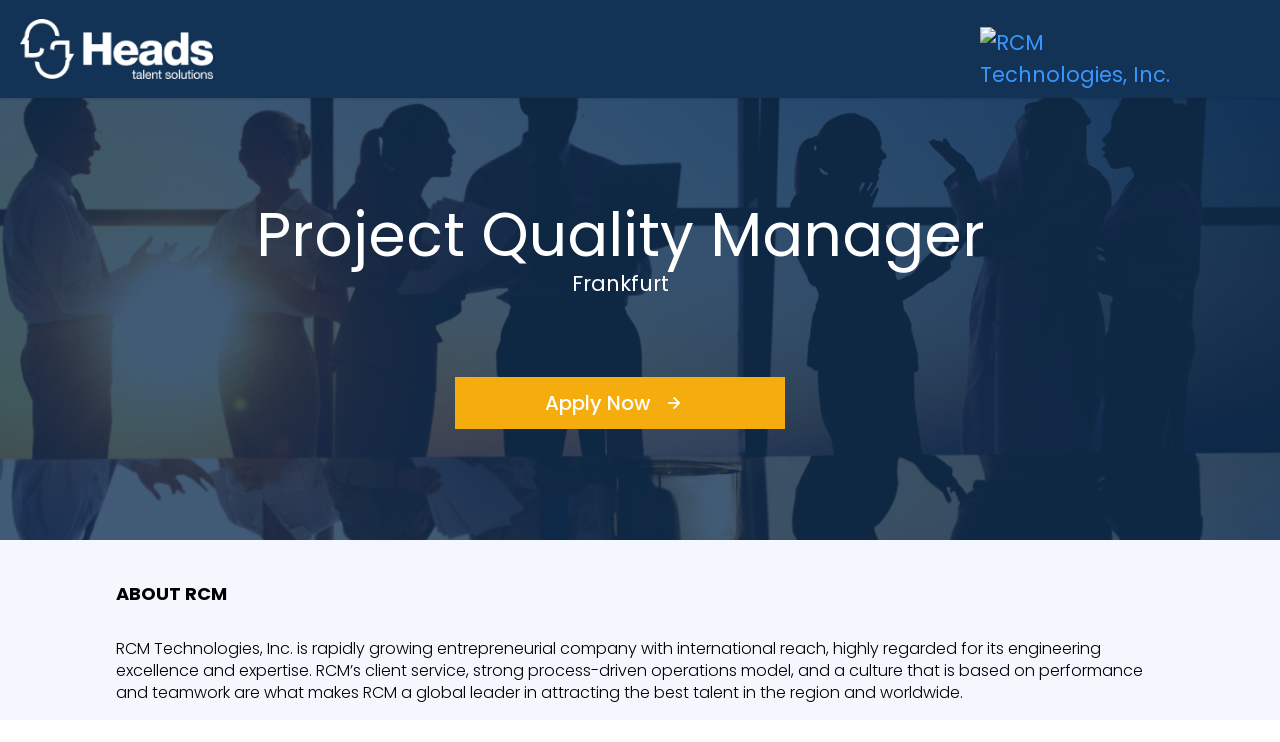

--- FILE ---
content_type: text/html; charset=UTF-8
request_url: https://www.headstalent.com/rcm/project-quality-manager/
body_size: 53631
content:
<!doctype html>
<html lang="en-US" class="no-js">
<head>
<meta charset="UTF-8">
<meta name="viewport" content="width=device-width, initial-scale=1, maximum-scale=1, user-scalable=0" /><title>Project Quality Manager &#8211; Heads &#8211; Talent solutions</title><style id="perfmatters-used-css">:where(.wp-block-button__link){border-radius:9999px;box-shadow:none;padding:calc(.667em + 2px) calc(1.333em + 2px);text-decoration:none;}:where(.wp-block-columns){margin-bottom:1.75em;}:where(.wp-block-columns.has-background){padding:1.25em 2.375em;}:where(.wp-block-post-comments input[type=submit]){border:none;}:where(.wp-block-cover-image:not(.has-text-color)),:where(.wp-block-cover:not(.has-text-color)){color:#fff;}:where(.wp-block-cover-image.is-light:not(.has-text-color)),:where(.wp-block-cover.is-light:not(.has-text-color)){color:#000;}.wp-block-embed.alignleft,.wp-block-embed.alignright,.wp-block[data-align=left]>[data-type="core/embed"],.wp-block[data-align=right]>[data-type="core/embed"]{max-width:360px;width:100%;}.wp-block-embed.alignleft .wp-block-embed__wrapper,.wp-block-embed.alignright .wp-block-embed__wrapper,.wp-block[data-align=left]>[data-type="core/embed"] .wp-block-embed__wrapper,.wp-block[data-align=right]>[data-type="core/embed"] .wp-block-embed__wrapper{min-width:280px;}.wp-block-cover .wp-block-embed{min-height:240px;min-width:320px;}.wp-block-embed{overflow-wrap:break-word;}.wp-block-embed figcaption{margin-bottom:1em;margin-top:.5em;}.wp-block-embed iframe{max-width:100%;}.wp-block-embed__wrapper{position:relative;}.wp-embed-responsive .wp-has-aspect-ratio .wp-block-embed__wrapper:before{content:"";display:block;padding-top:50%;}.wp-embed-responsive .wp-has-aspect-ratio iframe{bottom:0;height:100%;left:0;position:absolute;right:0;top:0;width:100%;}.wp-embed-responsive .wp-embed-aspect-21-9 .wp-block-embed__wrapper:before{padding-top:42.85%;}.wp-embed-responsive .wp-embed-aspect-18-9 .wp-block-embed__wrapper:before{padding-top:50%;}.wp-embed-responsive .wp-embed-aspect-16-9 .wp-block-embed__wrapper:before{padding-top:56.25%;}.wp-embed-responsive .wp-embed-aspect-4-3 .wp-block-embed__wrapper:before{padding-top:75%;}.wp-embed-responsive .wp-embed-aspect-1-1 .wp-block-embed__wrapper:before{padding-top:100%;}.wp-embed-responsive .wp-embed-aspect-9-16 .wp-block-embed__wrapper:before{padding-top:177.77%;}.wp-embed-responsive .wp-embed-aspect-1-2 .wp-block-embed__wrapper:before{padding-top:200%;}:where(.wp-block-file){margin-bottom:1.5em;}:where(.wp-block-file__button){border-radius:2em;display:inline-block;padding:.5em 1em;}:where(.wp-block-file__button):is(a):active,:where(.wp-block-file__button):is(a):focus,:where(.wp-block-file__button):is(a):hover,:where(.wp-block-file__button):is(a):visited{box-shadow:none;color:#fff;opacity:.85;text-decoration:none;}@keyframes turn-on-visibility{0%{opacity:0;}to{opacity:1;}}@keyframes turn-off-visibility{0%{opacity:1;visibility:visible;}99%{opacity:0;visibility:visible;}to{opacity:0;visibility:hidden;}}@keyframes lightbox-zoom-in{0%{left:var(--lightbox-initial-left-position);top:var(--lightbox-initial-top-position);transform:scale(var(--lightbox-scale-width),var(--lightbox-scale-height));}to{left:var(--lightbox-target-left-position);top:var(--lightbox-target-top-position);transform:scale(1);}}@keyframes lightbox-zoom-out{0%{left:var(--lightbox-target-left-position);top:var(--lightbox-target-top-position);transform:scale(1);visibility:visible;}99%{visibility:visible;}to{left:var(--lightbox-initial-left-position);top:var(--lightbox-initial-top-position);transform:scale(var(--lightbox-scale-width),var(--lightbox-scale-height));}}:where(.wp-block-latest-comments:not([style*=line-height] .wp-block-latest-comments__comment)){line-height:1.1;}:where(.wp-block-latest-comments:not([style*=line-height] .wp-block-latest-comments__comment-excerpt p)){line-height:1.8;}ol,ul{box-sizing:border-box;}:where(.wp-block-navigation.has-background .wp-block-navigation-item a:not(.wp-element-button)),:where(.wp-block-navigation.has-background .wp-block-navigation-submenu a:not(.wp-element-button)){padding:.5em 1em;}:where(.wp-block-navigation .wp-block-navigation__submenu-container .wp-block-navigation-item a:not(.wp-element-button)),:where(.wp-block-navigation .wp-block-navigation__submenu-container .wp-block-navigation-submenu a:not(.wp-element-button)),:where(.wp-block-navigation .wp-block-navigation__submenu-container .wp-block-navigation-submenu button.wp-block-navigation-item__content),:where(.wp-block-navigation .wp-block-navigation__submenu-container .wp-block-pages-list__item button.wp-block-navigation-item__content){padding:.5em 1em;}@keyframes overlay-menu__fade-in-animation{0%{opacity:0;transform:translateY(.5em);}to{opacity:1;transform:translateY(0);}}:where(p.has-text-color:not(.has-link-color)) a{color:inherit;}:where(.wp-block-post-excerpt){margin-bottom:var(--wp--style--block-gap);margin-top:var(--wp--style--block-gap);}:where(.wp-block-pullquote){margin:0 0 1em;}:where(.wp-block-search__button){border:1px solid #ccc;padding:6px 10px;}:where(.wp-block-search__button-inside .wp-block-search__inside-wrapper){border:1px solid #949494;box-sizing:border-box;padding:4px;}:where(.wp-block-search__button-inside .wp-block-search__inside-wrapper) :where(.wp-block-search__button){padding:4px 8px;}:where(.wp-block-term-description){margin-bottom:var(--wp--style--block-gap);margin-top:var(--wp--style--block-gap);}:where(pre.wp-block-verse){font-family:inherit;}:root{--wp--preset--font-size--normal:16px;--wp--preset--font-size--huge:42px;}.screen-reader-text{clip:rect(1px,1px,1px,1px);word-wrap:normal !important;border:0;-webkit-clip-path:inset(50%);clip-path:inset(50%);height:1px;margin:-1px;overflow:hidden;padding:0;position:absolute;width:1px;}.screen-reader-text:focus{clip:auto !important;background-color:#ddd;-webkit-clip-path:none;clip-path:none;color:#444;display:block;font-size:1em;height:auto;left:5px;line-height:normal;padding:15px 23px 14px;text-decoration:none;top:5px;width:auto;z-index:100000;}html :where(.has-border-color){border-style:solid;}html :where([style*=border-top-color]){border-top-style:solid;}html :where([style*=border-right-color]){border-right-style:solid;}html :where([style*=border-bottom-color]){border-bottom-style:solid;}html :where([style*=border-left-color]){border-left-style:solid;}html :where([style*=border-width]){border-style:solid;}html :where([style*=border-top-width]){border-top-style:solid;}html :where([style*=border-right-width]){border-right-style:solid;}html :where([style*=border-bottom-width]){border-bottom-style:solid;}html :where([style*=border-left-width]){border-left-style:solid;}html :where(img[class*=wp-image-]){height:auto;max-width:100%;}:where(figure){margin:0 0 1em;}html :where(.is-position-sticky){--wp-admin--admin-bar--position-offset:var(--wp-admin--admin-bar--height,0px);}@media screen and (max-width:600px){html :where(.is-position-sticky){--wp-admin--admin-bar--position-offset:0px;}}@keyframes spin{from{transform:rotate(0deg);}to{transform:rotate(360deg);}}@keyframes blink{from{opacity:0;}50%{opacity:1;}to{opacity:0;}}@font-face{font-family:"FontAwesome";src:url("https://www.headstalent.com/wp-content/themes/salient/css/fonts/fontawesome-webfont.eot?v=4.2");src:url("https://www.headstalent.com/wp-content/themes/salient/css/fonts/fontawesome-webfont.eot?#iefix&v=4.2") format("embedded-opentype"),url("https://www.headstalent.com/wp-content/themes/salient/css/fonts/fontawesome-webfont.svg#fontawesomeregular?v=4.2") format("svg"),url("https://www.headstalent.com/wp-content/themes/salient/css/fonts/fontawesome-webfont.woff?v=4.2") format("woff"),url("https://www.headstalent.com/wp-content/themes/salient/css/fonts/fontawesome-webfont.ttf?v=4.2") format("truetype");font-weight:normal;font-display:block;font-style:normal;}i[class^="icon-"],[class*=" icon-"],i[class*="fa-"],span[class*="fa-"]{font-family:FontAwesome;font-weight:normal;font-style:normal;text-decoration:inherit;-webkit-font-smoothing:antialiased;}[class^="icon-"]:before,[class*=" icon-"]:before{text-decoration:inherit;speak:none;}[class^="icon-"],[class*=" icon-"]{display:inline;width:auto;height:auto;line-height:normal;vertical-align:baseline;background-image:none;background-position:0% 0%;background-repeat:repeat;margin-top:0;}@-moz-keyframes spin{0%{-moz-transform:rotate(0deg);}100%{-moz-transform:rotate(359deg);}}@-webkit-keyframes spin{0%{-webkit-transform:rotate(0deg);}100%{-webkit-transform:rotate(359deg);}}@-o-keyframes spin{0%{-o-transform:rotate(0deg);}100%{-o-transform:rotate(359deg);}}@-ms-keyframes spin{0%{-ms-transform:rotate(0deg);}100%{-ms-transform:rotate(359deg);}}@keyframes spin{0%{transform:rotate(0deg);}100%{transform:rotate(359deg);}}.fa{display:inline-block;font:normal normal normal 14px/1 FontAwesome;font-size:inherit;text-rendering:auto;-webkit-font-smoothing:antialiased;-moz-osx-font-smoothing:grayscale;}@-webkit-keyframes fa-spin{0%{-webkit-transform:rotate(0deg);transform:rotate(0deg);}100%{-webkit-transform:rotate(359deg);transform:rotate(359deg);}}@keyframes fa-spin{0%{-webkit-transform:rotate(0deg);transform:rotate(0deg);}100%{-webkit-transform:rotate(359deg);transform:rotate(359deg);}}.fa-linkedin:before{content:"";}.fa-angle-up:before{content:"";}.col{position:relative;display:block;width:100%;}.full-page-inner>.container>.span_12,.full-page-inner>.span_12,html body .vc_row-fluid>.span_12{display:flex;display:-ms-flexbox;-ms-flex-wrap:wrap;flex-wrap:wrap;float:none;}@media (min-width:690px){.col{margin-right:2%;}}.col:last-child{margin-right:0;}.col.col_last{margin-right:0;}.compose-mode .vc_row-fluid>.span_12>.vc_element,.compose-mode .vc_row-fluid>.span_12>.vc_element>.wpb_column,.full-page-inner>.container>.span_12>.wpb_column,.full-page-inner>.span_12>.wpb_column,html body .vc_row-fluid>.span_12>.wpb_column{float:none;margin-right:0;}.compose-mode #nectar_fullscreen_rows .full-page-inner>.container>.span_12>.vc_element:not([class*=offset-]),.compose-mode .vc_row-fluid>.span_12>.vc_element:not([class*=offset-]),.compose-mode .vc_row-fluid>.span_12>.vc_element>.wpb_column:not([class*=offset-]),.full-page-inner>.container>.span_12>.wpb_column:not([class*=offset-]),.full-page-inner>.span_12>.wpb_column:not([class*=offset-]),html body .vc_row-fluid>.span_12>.wpb_column:not([class*=offset-]){margin-left:0;}.full-page-inner>.container>.span_12,.full-page-inner>.span_12,.vc_row-fluid>.span_12{width:auto;}.vc_row-fluid>.span_12,body[data-col-gap=default] .vc_row-fluid[data-column-margin=default]:not(.full-width-content) .full-page-inner>.container>.span_12{margin-left:-1%;margin-right:-1%;}.vc_row-fluid>.span_12 .wpb_column,body[data-col-gap=default] .vc_row-fluid[data-column-margin=default]:not(.full-width-content) .full-page-inner>.container>.span_12 .wpb_column:not(.child_column){padding-left:1%;padding-right:1%;}body[data-col-gap*=px] .wpb_wrapper>.wpb_row:last-child:not([data-column-margin*=px]){margin-bottom:0;}.vc_row-fluid .wpb_column{box-shadow:none;}@media (min-width:690px){.vc_col-sm-12{width:100%;}}@media only screen and (max-width :690px){[class*=vc_col-]:not([class*=vc_col-xs]){width:100%;}.wpb_column:not([class*=vc_col-xs]){width:100%;margin-bottom:25px;}}@media only screen and (min-width :1px) and (max-width :999px){.vc_row-fluid .wpb_column[class*=vc_col-xs]:not(.vc_col-xs-12),.vc_row-fluid.full-width-content .col,.vc_row-fluid.full-width-content .col .wpb_row,.vc_row-fluid.vc_row[data-column-margin=none] .col{margin-bottom:0;}}a,abbr,acronym,address,applet,article,aside,audio,b,big,blockquote,body,canvas,caption,center,cite,code,dd,del,details,dfn,div,dl,dt,em,embed,fieldset,figcaption,figure,footer,form,h1,h2,h3,h4,h5,h6,header,hgroup,html,i,iframe,img,ins,kbd,label,legend,li,mark,menu,nav,object,ol,output,p,pre,q,ruby,s,samp,section,small,span,strike,strong,sub,summary,sup,table,tbody,td,tfoot,th,thead,time,tr,tt,u,ul,var,video{margin:0;padding:0;border:0;font-size:100%;font:inherit;vertical-align:baseline;}input[type=submit]{-webkit-appearance:none;}html{max-width:100%;overflow-y:scroll;overflow-x:hidden;}body{max-width:100%;overflow:hidden;background:#fff;font-family:"Open Sans",sans-serif;color:#676767;position:relative;}ol,ul{list-style:none;}input[type=text]::-ms-clear{display:none;}p:empty{display:none;}article,aside,details,figcaption,figure,footer,header,hgroup,menu,nav,section{display:block;}*{-webkit-box-sizing:border-box;-moz-box-sizing:border-box;box-sizing:border-box;}:root{--scroll-bar-w:-2px;}.container{margin:0 auto;position:relative;max-width:880px;}.row{position:relative;}.main-content>.row,header .row{margin-left:0;margin-right:0;}.clr:after,.col:after,.group:after,.row:after{content:"";display:block;height:0;clear:both;visibility:hidden;}.row,div.clear{padding-bottom:24px;}@media (min-width:690px){.span_3{width:23.5%;}.span_4{width:32%;}.span_9{width:74.5%;}.span_12{width:100%;}}body{font-size:14px;-webkit-font-smoothing:antialiased;font-family:"Open Sans";font-weight:400;line-height:26px;}body:not(.nectar-no-flex-height){display:flex;flex-direction:column;min-height:100vh;}body:not(.nectar-no-flex-height) #ajax-content-wrap,body:not(.nectar-no-flex-height) #ajax-content-wrap .blurred-wrap,body:not(.nectar-no-flex-height) .ocm-effect-wrap,body:not(.nectar-no-flex-height) .ocm-effect-wrap-inner{display:flex;flex-direction:column;flex-grow:1;}body:not(.nectar-no-flex-height) .container-wrap{flex-grow:1;}p{-webkit-font-smoothing:antialiased;}.nectar-skip-to-content:not(:focus),.screen-reader-text{border:0;clip:rect(1px,1px,1px,1px);clip-path:inset(50%);height:1px;margin:-1px;overflow:hidden;padding:0;position:absolute !important;width:1px;word-wrap:normal !important;}@media only screen and (min-width:1000px){.nectar-mobile-only{display:none;}}@media only screen and (max-width:999px){.nectar-mobile-only.mobile-header{display:inline-block;}}.nectar-mobile-only.mobile-header .inner,.nectar-mobile-only.mobile-header .inner ul{display:flex;}.nectar-mobile-only.mobile-header li{float:none;line-height:1;display:flex;align-items:center;margin:0 8px;overflow:visible !important;}body .nectar-mobile-only.mobile-header a{color:inherit;font-size:13px;line-height:1;}.nectar-mobile-only.mobile-header .menu-item-has-children ul{display:none !important;}#header-outer .screen-reader-text{height:1px;}div[id=wpadminbar]{z-index:1000000 !important;}.wp-caption{max-width:100%;position:relative;}.wp-caption .wp-caption-text{max-width:90%;width:auto;margin-left:5%;display:inline-block;margin-bottom:5px;background-color:#fff;box-shadow:0 10px 35px rgba(0,0,0,.1);}.row .col .wp-caption .wp-caption-text,.wp-caption .wp-caption-text{padding:10px 15px;top:-25px;position:relative;border-left:4px solid #000;}.row .col .wp-caption img,.wp-caption img{margin-bottom:0;display:block;margin-right:0;}.container-wrap,.project-title{background-color:#f8f8f8;position:relative;z-index:10;margin-top:0;padding-top:40px;padding-bottom:40px;}body[data-header-resize="0"] .container-wrap,body[data-header-resize="0"] .project-title{margin-top:0;padding-top:40px;}a{color:#3555ff;text-decoration:none;transition:color .3s;}a:hover{color:inherit;}h1{font-size:54px;line-height:62px;margin-bottom:7px;}h1,h2,h3,h4,h5,h6{color:#444;letter-spacing:0;-webkit-font-smoothing:antialiased;font-family:"Open Sans";font-weight:600;}p{padding-bottom:27px;}.row .col p:last-child{padding-bottom:0;}.container .row:last-child,.wpb_wrapper .clear{padding-bottom:0;}.wpb_wrapper>div{margin-bottom:24px;}.row .wpb_wrapper>.img-with-aniamtion-wrap:last-child .hover-wrap,.row .wpb_wrapper>.img-with-aniamtion-wrap:last-child img,.row .wpb_wrapper>img:last-child,.wpb_wrapper>div:last-child{margin-bottom:0;}ol,ul{margin-left:30px;margin-bottom:30px;}li ol,li ul{margin-bottom:0;}ul li{list-style:disc;list-style-position:outside;}#footer-outer ol,#footer-outer ul,#header-outer .button_social_group ul,#header-outer nav>ul,#header-outer ol,#header-secondary-outer ol,#header-secondary-outer ul,#mobile-menu ol,#mobile-menu ul,#search-outer ol,#search-outer ul,#slide-out-widget-area ol,#slide-out-widget-area ul{margin:0;}#footer-outer ol li,#footer-outer ul li,#header-outer ol li,#header-outer ul li,#header-secondary-outer ol li,#header-secondary-outer ul li,#mobile-menu ol li,#mobile-menu ul li,#search-outer ol li,#search-outer ul li,#slide-out-widget-area ol li,#slide-out-widget-area ul li{list-style:none;}.main-content img{max-width:100%;height:auto;}.row .col img{margin-bottom:15px;max-width:100%;height:auto;}.wpb_text_column>.wpb_wrapper>:last-child{margin-bottom:0;}@keyframes spinning_animation{0%{transform:scale(1) rotate(0);}50%{transform:scale(.8) rotate(360deg);}100%{transform:scale(1) rotate(720deg);}}@keyframes bounce_in_animation{0%{transform:scale(0,0);}20%{transform:scale(1.4,1.4);}50%{transform:scale(.8,.8);}85%{transform:scale(1.1,1.1);}100%{transform:scale(1,1);}}#portfolio-extra>.wpb_row:last-child,.container-wrap .row>.wpb_row:last-child,.home-wrap .row>.wpb_row:last-child{margin-bottom:0;}.wpb_content_element,.wpb_row{margin-bottom:35px;}body.page-template-template-portfolio-php .container-wrap,body.single-portfolio .container-wrap,body.tax-project-type .container-wrap,body[data-bg-header=true] .container-wrap{padding-top:25px;margin-top:0 !important;padding-bottom:40px;}#header-space{height:90px;background-color:#fff;}#header-outer{width:100%;top:0;left:0;position:fixed;padding:28px 0 0 0;background-color:#fff;z-index:9999;overflow:visible;}body[data-transparent-nav="1"][data-header-color=light] #header-outer{background-color:rgba(255,255,255,.965);}#top #logo{width:auto;max-width:none;line-height:22px;font-size:22px;letter-spacing:-1px;color:#444;font-family:"Open Sans";font-weight:600;align-self:center;}#top #logo .retina-logo,#top .span_3 #logo .mobile-only-logo{display:none;}#top #logo .starting-logo{position:absolute;top:0;opacity:0;left:0;}#top #logo:focus,#top #logo:hover{color:#000;}#top #logo img{text-indent:-9999px;max-width:none;width:auto;margin-bottom:0;display:block;transition:opacity .4s ease;}#header-outer[data-transparent-header=true] #top #logo img.stnd{position:relative;}#top{position:relative;z-index:9998;width:100%;}#top .container .row{padding-bottom:0;}#top nav>ul{overflow:visible;transition:padding .8s ease,margin .25s ease;min-height:1px;line-height:1px;}body:not(.ascend) #top nav>.buttons{margin-left:15px;}body #header-outer[data-full-width=false][data-has-buttons=no]:not([data-format=left-header]) #top nav>.buttons{margin-left:0;}#top nav>.buttons{transition:padding .8s ease;}#top nav>ul .slide-out-widget-area-toggle{transition:margin .25s ease;}#header-outer #top nav>.buttons{right:0;height:100%;overflow:hidden;}body #header-outer[data-using-pr-menu=true] #top nav>.buttons{display:block;overflow:visible;}#top nav ul li{float:right;}#top nav>ul>li{float:left;}#top nav>ul>li>a,.pull-left-wrap>ul>li>a{padding:0 10px 0 10px;display:block;color:#676767;font-size:14px;line-height:20px;transition:color .2s ease;}body #header-outer[data-full-width=true] #top nav>.buttons{margin-left:0;}#header-outer.transparent #top nav>ul>li[class*=button_solid_color]>a:before,#top .slide-out-widget-area-toggle[data-custom-color=true] a:before,#top nav>ul>li[class*=button_solid_color]>a:before{display:block;position:absolute;left:0;padding-bottom:10px;-webkit-transform:translateY(-7px);transform:translateY(-7px);width:100%;height:24px;content:" ";z-index:-1;transition:opacity .2s ease;}body #header-outer .slide-out-widget-area-toggle[data-custom-color=true] .lines:before{top:6px;}body #header-outer .slide-out-widget-area-toggle[data-custom-color=true] .lines:after{top:-6px;}#header-outer:not([data-format=centered-menu-under-logo]):not([data-format=centered-menu-bottom-bar]) #top .slide-out-widget-area-toggle[data-custom-color=true] a:before,#header-outer:not([data-format=centered-menu-under-logo]):not([data-format=centered-menu-bottom-bar]) #top nav>ul>li[class*=button_]>a:before{-webkit-transform:translateY(-50%);transform:translateY(-50%);top:50%;}#header-outer.transparent #top nav>ul>li[class*=button_bordered]>a:before,#top nav>ul>li[class*=button_bordered]>a:before{border:2px solid #fff;display:block;position:absolute;left:0;padding-bottom:10px;-webkit-transform:translateY(-7px);transform:translateY(-7px);width:100%;height:34px;content:" ";z-index:-1;box-sizing:border-box;transition:border-color .2s ease;}#top nav>ul>li[class*=button_bordered]>a:before{border-color:rgba(0,0,0,.4);}#header-outer #top nav>ul>li[class*=button_solid_color]>a,#header-outer #top nav>ul>li[class*=button_solid_color]>a .sf-sub-indicator i,#header-outer[data-lhe=default] #top nav .sf-menu>[class*=button_solid_color].current-menu-ancestor>a i,#header-outer[data-lhe=default] #top nav>ul>li[class*=button_solid_color].current-menu-ancestor>a,#header-outer[data-lhe=default] #top nav>ul>li[class*=button_solid_color].current_page_ancestor>a{color:#fff !important;}#header-outer.dark-text #top nav>ul>li[class*=button_solid_color]>a,#header-outer[data-lhe=animated_underline] #top nav>ul>li[class*=button_solid_color]>a,#header-outer[data-lhe=default] #top nav .sf-menu .current_page_item[class*=button_solid_color]>a,#top nav>ul>li[class*=button_solid_color]>a,body #header-outer.transparent #top nav>ul>li[class*=button_solid_color]>a{color:#fff !important;opacity:1 !important;padding-left:20px;padding-right:20px;}#header-outer[data-lhe=animated_underline] #top nav>ul>li[class*=button_bordered]>a,#header-outer[data-lhe=default] #top nav>ul>li[class*=button_bordered]>a,#header-outer[data-lhe=default] #top nav>ul>li[class*=button_solid_color]>a,#top nav>ul>li[class*=button_bordered]>a,body #header-outer.transparent #top nav>ul>li[class*=button_bordered]>a{padding-left:20px;padding-right:20px;}body[data-header-search=false][data-full-width-header=false] #header-outer[data-lhe=animated_underline][data-format=default][data-cart=false] #top nav>ul>li:last-child>a,body[data-header-search=false][data-user-set-ocm=off] #header-outer[data-lhe=animated_underline][data-format=centered-menu][data-cart=false] #top nav>.buttons>li:last-child>a{margin-right:0;}#header-outer #top .slide-out-widget-area-toggle[data-custom-color=true] a{padding:0 18px;display:block;position:relative;}#header-outer #top nav .slide-out-widget-area-toggle[data-custom-color=true]:not(.mobile-icon) a:not(.using-label){width:22px;}#header-outer[data-lhe=animated_underline] #top nav>ul>li>a{padding-left:0;padding-right:0;margin-right:10px;margin-left:10px;}#top nav ul li a,body[data-header-color=light] .mobile-header,body[data-header-color=light] .span_9>.slide-out-widget-area-toggle a .label{color:#999;}.sf-menu{line-height:1;float:left;margin-bottom:30px;}.sf-menu ul li{font-weight:400;width:100%;}.sub-menu{z-index:3;}.sf-menu:not(.buttons) a:focus{outline:0 none;}.sf-menu ul li a{margin:0;}.sf-menu,.sf-menu *{list-style:none outside none;margin:0;padding:0;z-index:10;}.sf-menu{line-height:1;}.sf-menu ul{position:absolute;top:100%;left:0;pointer-events:none;}.sf-menu ul li,.sf-menu ul li li{font-size:12px;width:100%;}.sf-menu .menu-item a{outline:0 none;}.sf-menu li{float:left;outline:0 none;line-height:0;font-size:12px;position:relative;}.sf-menu a{display:block;position:relative;text-decoration:none;}#header-outer .sf-menu li ul li a{font-size:12px;line-height:13px;transition:none;letter-spacing:0;}.sf-menu li ul li a,.sf-menu li ul li li a{box-shadow:none;}.sf-menu ul li a,.sf-menu ul li li a{border-radius:0;box-shadow:none;text-shadow:none;}#top .span_9{position:static;}#header-outer .widget_shopping_cart .buttons,#header-outer .widget_shopping_cart .cart_list,#header-outer .widget_shopping_cart .total,#header-outer[data-format=centered-menu] #top nav>ul>li>ul>li,#header-secondary-outer .sf-menu>li>ul>li,#top nav>ul>li>ul>li{opacity:0;transition:transform .65s cubic-bezier(.2,.8,.25,1),opacity .65s cubic-bezier(.2,.8,.25,1);-webkit-transition:transform .65s cubic-bezier(.2,.8,.25,1),opacity .65s cubic-bezier(.2,.8,.25,1);}#header-secondary-outer .sf-menu li ul li a,#top .sf-menu li ul li a{background-color:transparent;}.sf-menu>li>ul{opacity:0;pointer-events:none;display:block;transform:translateY(-9999px);box-shadow:0 6px 28px rgba(0,0,0,.08);}.sf-menu>li ul{padding:20px;width:20em;}#header-outer nav>ul>.megamenu ul li a,.sf-menu>li ul a{padding:6px 6px;}body[data-header-color=light]:not([data-header-format=left-header]) #header-outer:not(.transparent) .sf-menu>li ul{border-top:1px solid #e9e9e9;}#header-outer[data-box-shadow=none]:not(.transparent) .sf-menu>li:not(.megamenu) ul{border-top:none;}#header-outer nav>ul>.megamenu>.sub-menu,#header-secondary-outer .sf-menu li ul,body:not([data-header-format=left-header]) #top .sf-menu li ul{background-color:#fff;}#header-outer .sf-menu li ul li a{color:#999;}.sf-menu li li ul{display:block;visibility:visible;top:0 !important;z-index:auto;left:20em;margin-left:-20px;margin-top:-20px;-webkit-transition:transform .25s,opacity .25s;transition:transform .25s,opacity .25s;box-shadow:0 19px 35px rgba(0,0,0,.11);opacity:0;pointer-events:none;-webkit-transform:translate3d(25px,0,0);transform:translate3d(25px,0,0);}body[data-header-color=custom] #header-outer:not(.transparent) .sf-menu>li:not(.megamenu) li ul,body[data-header-color=light] #header-outer:not(.transparent) .sf-menu>li:not(.megamenu) li ul{margin-top:-21px;}body[data-header-color=custom] #header-outer[data-box-shadow=none]:not(.transparent) .sf-menu>li:not(.megamenu) li ul,body[data-header-color=light] #header-outer[data-box-shadow=none]:not(.transparent) .sf-menu>li:not(.megamenu) li ul,body[data-header-color=light] #header-secondary-outer .sf-menu>li:not(.megamenu) li ul,body[data-header-color=light] .sf-menu>li:not(.megamenu) li ul{margin-top:-20px;}.sf-menu ul li a{border-bottom:0;}body[data-hhun="0"] #header-outer[data-header-resize="0"]:not([data-transparent-header=true]){transition:box-shadow .42s ease,opacity .3s ease,transform .32s ease;}@media only screen and (min-width:1000px){#header-outer:not([data-format=left-header]){padding-top:0;}#header-outer:not([data-format=left-header]) #top>.container>.row,#header-outer:not([data-format=left-header]) #top>.container>.row nav,#header-outer:not([data-format=left-header]) #top>.container>.row nav>ul,#header-outer:not([data-format=left-header]) #top>.container>.row nav>ul>li{display:-webkit-flex;display:-ms-flexbox;display:flex;}#header-outer:not([data-format=left-header]) #top .span_3,#header-outer:not([data-format=left-header]) #top .span_9{display:-webkit-flex;display:-ms-flexbox;display:flex;float:none;width:auto;}#header-outer[data-format=default] #top .span_9{margin-left:auto;}#header-outer[data-format=centered-logo-between-menu] #top .span_9 nav .sf-menu:not(.buttons),#header-outer[data-format=centered-menu-bottom-bar] #top .span_9 nav,#header-outer[data-format=centered-menu-under-logo] #top .span_9 nav,#header-outer[data-format=centered-menu] #top .span_9 nav .sf-menu:not(.buttons){-webkit-justify-content:center;justify-content:center;}#header-outer:not([data-format=left-header]) #top nav>.buttons{overflow:visible;height:auto;}#header-outer:not([data-format=left-header]) #top nav>ul>li{-webkit-align-items:center;align-items:center;}#header-outer:not([data-format=left-header]) #top nav>ul{float:none;display:inline-block;vertical-align:middle;}#header-outer[data-format=centered-menu-bottom-bar] .row,#header-outer[data-format=centered-menu-under-logo] .row{-webkit-flex-direction:column;flex-direction:column;}}@media only screen and (max-width:999px){#top .col.span_9{text-align:right;line-height:0;}#header-outer #top #mobile-cart-link i,#header-outer .mobile-search .icon-salient-search,#header-outer .mobile-user-account .icon-salient-m-user,#top .span_9>.slide-out-widget-area-toggle>div{position:relative;display:block;top:50%;font-size:18px;-webkit-transform:translateY(-50%);transform:translateY(-50%);background-color:transparent;}#header-outer #top .mobile-user-account,#top #mobile-cart-link,#top .mobile-search,#top .span_9>.slide-out-widget-area-toggle{position:relative;width:auto;padding:0 10px;top:auto;right:auto;margin-bottom:0;margin-top:0;display:inline-block;vertical-align:middle;line-height:0;height:100%;-webkit-transform:none;transform:none;}body[data-slide-out-widget-area-style=slide-out-from-right] .slide_out_area_close:before,body[data-slide-out-widget-area-style=slide-out-from-right].material a.slide_out_area_close:before{background-color:rgba(0,0,0,.06);}#header-outer[data-cart=true] #top #mobile-cart-link,#header-outer[data-cart=true] #top .span_9>.slide-out-widget-area-toggle,#top .mobile-search{padding:0 10px;}#header-outer[data-cart=true] #top .row .span_9>.slide-out-widget-area-toggle,#top .span_9>.slide-out-widget-area-toggle{padding-right:0;}}#top nav ul #nectar-user-account a,#top nav ul #nectar-user-account a span,#top nav ul #search-btn a,#top nav ul #search-btn a span,#top nav ul .slide-out-widget-area-toggle a{line-height:20px;height:20px;}#top nav .buttons li{line-height:12px;position:relative;}#top nav .buttons .menu-item a{position:relative;}#top nav ul #nectar-user-account a,#top nav ul #search-btn a,#top nav ul .slide-out-widget-area-toggle a{padding:0;width:24px;text-align:center;display:block;background-position:right top;background-repeat:no-repeat;box-sizing:content-box;}#top nav ul[data-user-set-ocm=off] .slide-out-widget-area-toggle,body.material #header-outer:not([data-format=left-header]) #top>.container>.row nav>ul[data-user-set-ocm=off]>.slide-out-widget-area-toggle{display:none;}#top .span_9>.slide-out-widget-area-toggle{display:none;z-index:10000;}#header-outer[data-full-width=true][data-cart=true] #top nav ul .slide-out-widget-area-toggle{position:relative;}#header-outer[data-transparent-header=true] #logo .dark-version{position:absolute;}#search-outer{display:none;}#header-outer .row .col.span_3,#header-outer .row .col.span_9{width:auto;}#header-outer .row .col.span_9{float:right;}#header-outer[data-full-width=true] header>.container,body[data-slide-out-widget-area-style=simple] #header-outer[data-full-width=true] #mobile-menu{width:100%;max-width:100%;padding:0 28px;}body[data-hhun="1"] #header-outer[data-remove-fixed="1"]{position:absolute;}@media only screen and (min-width:1000px){body[data-hhun="1"]:not(.no-scroll) #header-outer[data-remove-fixed="1"]:not(.detached),body[data-hhun="1"]:not(.no-scroll) #header-outer[data-remove-fixed="1"][data-permanent-transparent=false][data-using-secondary="1"]{top:0;}}.wpb_row>.span_12{z-index:10;}.wpb_row>.span_12{margin-bottom:0 !important;}.wpb_row>.span_12>.column_container:last-child{margin-bottom:0;}body .full-width-section{-webkit-box-sizing:content-box;box-sizing:content-box;}.full-width-section{background-size:cover;width:100%;position:relative;}.wpb_row{position:relative;}#page-header-bg .page-header-bg-image-wrap,.full-width-section .row-bg,.wpb_row .row-bg{position:absolute;top:0;left:0;width:100%;height:100%;background-size:cover;}.wpb_row .row-bg-wrap .row-bg-overlay{display:block;position:absolute;top:0;left:0;width:100%;height:100%;content:" ";z-index:2;backface-visibility:hidden;}.wpb_row.full-width-content,.wpb_row.full-width-section,body.material .wpb_row.full-width-content,body.material .wpb_row.full-width-section{margin-bottom:0;}.full-width-section>.span_12>div:last-child{padding-bottom:0;}.full-width-section img{display:block;margin-bottom:0;}html:not(.js) .full-width-content,html:not(.js) .full-width-section{visibility:visible;}.full-width-content.parallax_section .row-bg-wrap,.full-width-section.parallax_section .row-bg-wrap,.wpb_row .row-bg-wrap .inner-wrap,.wpb_row.parallax_section .row-bg-wrap{overflow:hidden;width:100.1%;height:100.1%;position:absolute;z-index:1;top:0;left:0;}.wpb_row .row-bg-wrap[data-bg-animation=zoom-out-reveal],.wpb_row.parallax_section .row-bg-wrap{z-index:2;}.full-width-section .row-bg-wrap,.wpb_row .row-bg-wrap{width:100%;height:100%;position:absolute;top:0;left:0;}.wpb_row[data-br*=px][data-br-applies=bg]>.row-bg-wrap,.wpb_row[data-br*=px][data-br-applies=both] .row_col_wrap_12,.wpb_row[data-br*=px][data-br-applies=both]>.row-bg-wrap,.wpb_row[data-br*=px][data-br-applies=inner] .row_col_wrap_12{overflow:hidden;}.column-image-bg-wrap[data-bg-animation*=fade],.column-image-bg-wrap[data-bg-animation*=zoom],.row-bg-wrap[data-bg-animation*=fade],.row-bg-wrap[data-bg-animation*=zoom]{overflow:hidden;}.row-bg-wrap[data-bg-animation=fade-in] .inner-wrap:not(.using-image)+.row-bg-overlay,body[data-ajax-transitions] .row-bg-wrap[data-bg-animation=fade-in] .inner-wrap.using-image{opacity:0;transition:opacity .85s ease-out;}.column-image-bg-wrap[data-bg-animation=zoom-out] .inner-wrap,body[data-ajax-transitions] .row-bg-wrap[data-bg-animation=zoom-out] .inner-wrap.using-image{transform:scale(1.25);transition:transform 2.5s cubic-bezier(.1,.55,.4,1);}.column-image-bg-wrap[data-bg-animation=zoom-out-high] .inner-wrap,body[data-ajax-transitions] .row-bg-wrap[data-bg-animation=zoom-out-high] .inner-wrap.using-image{transform:scale(1.6);transition:transform 1.3s cubic-bezier(.12,.75,.4,1);}.column-image-bg-wrap[data-bg-animation=zoom-out-reveal],.row-bg-wrap[data-bg-animation=zoom-out-reveal]{transform:scale(.7);overflow:hidden;opacity:0;transition:transform 1.3s cubic-bezier(.12,.75,.4,1),opacity .4s ease-out;}.column-image-bg-wrap[data-bg-animation=zoom-out-reveal] .inner-wrap,.row-bg-wrap[data-bg-animation=zoom-out-reveal] .inner-wrap{transform:scale(1.75);transition:transform 1.3s cubic-bezier(.12,.75,.4,1);}.column-image-bg-wrap[data-bg-animation=zoom-out-slow] .inner-wrap,body[data-ajax-transitions] .row-bg-wrap[data-bg-animation=zoom-out-slow] .inner-wrap.using-image{transform:scale(1.35);transition:transform 8s cubic-bezier(.1,.2,.7,1);}@keyframes row_bg_zoom_out{0%{transform:scale(1.2);}100%{transform:scale(1);}}body[data-ajax-transitions=false] #page-header-wrap #page-header-bg[data-animate-in-effect=zoom-out] .page-header-bg-image-wrap,body[data-ajax-transitions=false] .top-level .row-bg-wrap[data-bg-animation=zoom-out] .inner-wrap.using-image{transform:scale(1);animation:row_bg_zoom_out 2.5s cubic-bezier(.1,.55,.4,1) forwards;}body[data-ajax-transitions=false] .top-level .row-bg-wrap[data-bg-animation=zoom-out-slow] .inner-wrap.using-image{transform:scale(1);animation:row_bg_zoom_out 8s cubic-bezier(.1,.2,.7,1) forwards;}.wpb_row .row-bg-wrap .inner-wrap{height:100%;width:100%;}body .full-width-section>.col.span_12{float:none;}.vc_column_container>.vc_column-inner{position:relative;}.col{position:relative;float:left;}.column-image-bg-wrap .column-image-bg[data-nectar-img-src],.row-bg-wrap .row-bg[data-nectar-img-src]{opacity:0;}.wpb_column{background-position:center;}.col.span_3 .col.span_12 i,.col.span_4 .col.span_12 i{margin-bottom:0;}body .wpb_text_column{margin-bottom:0;}@keyframes portSliderLine{0%{transform:scaleX(0);transform-origin:left;}100%{transform:scaleX(1);transform-origin:left;}}@keyframes portSliderLine2{0%{transform:scaleX(1);transform-origin:right;}100%{transform:scaleX(0);transform-origin:right;}}@keyframes ctaArrowSVGStart{0%{transform:translateY(calc(-50% + .5px)) translateX(0) translateZ(0);}100%{transform:translateY(calc(-50% + .5px)) translateX(-3px) translateZ(0);}}@keyframes ctaArrowSVGEnd{0%{transform:translateY(calc(-50% + .5px)) translateX(-3px) translateZ(0);}100%{transform:translateY(calc(-50% + .5px)) translateX(0) translateZ(0);}}@keyframes ctaArrowTextStart{0%{transform:translateX(6px) translateZ(0);}100%{transform:translateX(0) translateZ(0);}}@keyframes ctaArrowTextEnd{0%{transform:translateX(0) translateZ(0);}100%{transform:translateX(6px) translateZ(0);}}@keyframes ctaArrowStart{0%{stroke-dashoffset:140px;stroke-dasharray:140px;}100%{stroke-dasharray:140px;stroke-dashoffset:10px;}}@keyframes ctaArrowStartTeam{0%{stroke-dashoffset:0;stroke-dasharray:0;}50%{stroke-dashoffset:140px;stroke-dasharray:140px;}100%{stroke-dasharray:140px;stroke-dashoffset:10px;}}@keyframes ctaArrowEnd{0%{stroke-dashoffset:10px;stroke-dasharray:150px 150px;}40%{opacity:1;}100%{opacity:0;stroke-dashoffset:-53px;stroke-dasharray:1px 150px;}}@keyframes ctaArrowLineStart{0%{transform-origin:left;transform:scaleX(1.2) translateY(calc(-50% + .5px)) translateZ(0);}100%{transform:scaleX(1) translateY(calc(-50% + .5px)) translateZ(0);}}@keyframes ctaArrowLineEnd{0%{transform-origin:right;transform:scaleX(1) translateY(calc(-50% + .5px)) translateZ(0);}50%{transform-origin:right;transform:scaleX(0) translateY(calc(-50% + .5px)) translateZ(0);}51%{transform-origin:left;}100%{transform:scaleX(1.2) translateY(calc(-50% + .5px)) translateZ(0);transform-origin:left;}}i[class*=fa-],span[class*=fa-]{display:inline-block;word-spacing:1px;position:relative;text-align:center;top:-2px;vertical-align:middle;max-width:100%;}i[class^=icon-]{display:inline-block;text-align:center;vertical-align:middle;}i[class*=" icon-"]{display:inline-block;max-width:100%;position:relative;text-align:center;vertical-align:middle;top:-2px;word-spacing:1px;}body [class^=icon-].icon-default-style{line-height:34px;height:34px;width:34px;margin-right:0;font-size:34px;color:#000;font-style:normal;background-color:transparent;}.nectar-color-white,[class*=" icon-"].extra-color-gradient-1.icon-3x.alt-style:before,[class*=" icon-"].extra-color-gradient-2.icon-3x.alt-style:before,[class^=icon-].extra-color-gradient-1.icon-3x.alt-style:before,[class^=icon-].extra-color-gradient-2.icon-3x.alt-style:before,body .nectar_icon_wrap[data-color=white] i,body .svg-icon-holder[data-color=white]{color:#fff !important;}.nectar-color-black,body .nectar_icon_wrap[data-color=black] i,body .svg-icon-holder[data-color=black]{color:#000 !important;}.nectar-color-grey,body .nectar_icon_wrap[data-color=grey] i,body .svg-icon-holder[data-color=grey]{color:#c8c8c8 !important;}.nectar_icon_wrap{display:inline-block;position:relative;}.nectar_icon_wrap i:before{line-height:inherit;}.nectar_icon_wrap a{display:block;width:100%;height:100%;position:absolute;left:0;top:0;z-index:1;}.wpb_column .column-inner[data-bg-cover=true],.wpb_column[data-bg-cover=true]{background-size:cover;background-position:center;}body[data-bg-header=true] .container-wrap,html.fp-enabled .container-wrap{margin-top:0 !important;padding-top:0 !important;}[data-aie=zoom-out] .first-section .row-bg-wrap,[data-aie=zoom-out] .top-level .row-bg-wrap{overflow:hidden;height:100%;width:100%;position:absolute;left:0;top:0;}@keyframes ctaMinimaLArrowOuter{0%{transform:translateY(0);}20%{transform:translateY(12px);}50%{transform:translateY(0);}100%{transform:translateY(0);}}@keyframes ctaMinimaLArrowLine{0%{transform-origin:bottom;transform:scaleY(1);}50%{transform-origin:bottom;transform:scaleY(0);}51%{transform-origin:top;}100%{transform:scaleY(1);transform-origin:top;}}@keyframes ctaMinimaLArrow{0%{stroke-dasharray:45px;stroke-dashoffset:0;}50%{stroke-dasharray:45px;stroke-dashoffset:-45px;}51%{stroke-dasharray:45px;stroke-dashoffset:45px;}100%{stroke-dasharray:45px;stroke-dashoffset:0;}}@keyframes down_arrow_bounce{0%,100%,20%,50%,80%{transform:translateY(0);}40%{transform:translateY(-14px);}60%{transform:translateY(-7px);}}@keyframes mouse-scroll-btn-roll-over{0%{stroke-dashoffset:120;}100%{stroke-dashoffset:0;}}@keyframes mouse-scroll-btn-roll-out{0%{stroke-dashoffset:0;}100%{stroke-dashoffset:-120;}}@keyframes trackBallSlide{0%{opacity:1;transform:scaleY(1) translateY(-10px);}45%{opacity:0;transform:scaleY(.5) translateY(13px);}46%{opacity:0;transform:scaleY(1) translateY(-10px);}100%,65%{opacity:1;transform:scaleY(1) translateY(-10px);}}@keyframes nudgeMouse{0%{transform:translateY(0);}45%{transform:translateY(8px);}100%,65%{transform:translateY(0);}}@keyframes rightLineStart{0%{transform:translateY(-50%) translateX(-88px) scaleX(0);}100%{transform:translateY(-50%) translateX(0) scaleX(1);}}@keyframes rightLineEnd{0%{transform:translateY(-50%) translateX(0) scaleX(1);}100%{transform:translateY(-50%) translateX(28px) scaleX(0);}}@keyframes rightLineStart2{0%{transform:translateY(-50%) translateX(88px) scaleX(0);}100%{transform:translateY(-50%) translateX(0) scaleX(1);}}@keyframes rightLineEnd2{0%{transform:translateY(-50%) translateX(0) scaleX(1);}100%{transform:translateY(-50%) translateX(-28px) scaleX(0);}}@keyframes rightArrowStart{0%{transform:translateX(-50px);}100%{transform:translateX(42px);}}@keyframes rightArrowEnd{0%{transform:translateX(42px);}100%{transform:translateX(75px);}}@keyframes rightArrowStart2{0%{transform:translateX(50px) rotate(180deg);}100%{transform:translateX(-42px) rotate(180deg);}}@keyframes rightArrowEnd2{0%{transform:translateX(-42px) rotate(180deg);}100%{transform:translateX(-75px) rotate(180deg);}}@keyframes rightArrowLineStart{0%{stroke-dashoffset:30px;}100%{stroke-dashoffset:40px;}}@keyframes rightArrowLineEnd{0%{stroke-dashoffset:40px;}100%{stroke-dashoffset:50px;}}@keyframes nectar_ltr_line_animation{0%{background-size:100% 2px;}100%{background-size:0 2px;}}@keyframes nectar_ltr_line_animation_start{0%{background-size:0 2px;}100%{background-size:100% 2px;}}#slide-out-widget-area{display:none;}.ascend #slide-out-widget-area[class*=slide-out-from-right],.original #slide-out-widget-area[class*=slide-out-from-right]{display:block;}#slide-out-widget-area-bg{-webkit-backface-visibility:hidden;background-color:rgba(0,0,0,.8);position:fixed;height:1px;width:1px;opacity:0;left:0;top:0;z-index:9996;}#slide-out-widget-area-bg .bg-inner{width:100%;height:100%;background-color:rgba(0,0,0,.8);}body[data-full-width-header=true] .slide_out_area_close{display:none;}#top nav ul .slide-out-widget-area-toggle a .lines,#top nav ul .slide-out-widget-area-toggle a .lines:after,#top nav ul .slide-out-widget-area-toggle a .lines:before{background-color:rgba(0,0,0,.4);}body .lines-button{line-height:0;font-size:0;}.lines-button{transition:.3s;cursor:pointer;top:9px;position:relative;user-select:none;display:block;}.lines-button:hover{opacity:1;}.lines{display:block;width:1.4rem;height:3px;background-color:#ecf0f1;transition:.3s;position:relative;}.lines:after,.lines:before{display:block;width:1.4rem;height:3px;background:#ecf0f1;transition:.3s;position:absolute;left:0;content:"";transform-origin:.142rem center;}.lines:before{top:6px;}.lines:after{top:-6px;}#footer-outer[data-using-bg-img=true] #copyright,#header-outer #top ul .slide-out-widget-area-toggle a .lines-button .lines,#header-outer.transparent #top nav ul .slide-out-widget-area-toggle a .lines-button .lines,#header-outer.transparent.dark-slide>#top nav ul .slide-out-widget-area-toggle a .lines-button i{background-color:transparent !important;}.slide-out-widget-area-toggle .lines-button:after{background-color:rgba(0,0,0,.4);display:inline-block;width:1.4rem;height:2px;transition:transform .45s ease,opacity .2s ease,background-color .2s ease;position:absolute;left:0;top:0;content:"";transform:scale(1,1);}.slide-out-widget-area-toggle.mobile-icon .lines-button.x2 .lines:after,.slide-out-widget-area-toggle.mobile-icon .lines-button.x2 .lines:before,.slide-out-widget-area-toggle.mobile-icon .lines-button:after{background-color:#999;}body #header-outer .lines-button{top:9px;}.slide-out-widget-area-toggle.mobile-icon .lines-button:after{top:0 !important;}.slide-out-widget-area-toggle.mobile-icon .lines{background-color:transparent;}.slide-out-widget-area-toggle.mobile-icon .lines-button:after,.slide-out-widget-area-toggle.mobile-icon .lines:after,.slide-out-widget-area-toggle.mobile-icon .lines:before{height:2px !important;width:22px !important;}.slide-out-widget-area-toggle a>span{transition:transform .33s .3s ease-in;transform-origin:center;display:block;height:21px;}.slide-out-widget-area-toggle.mobile-icon a>span{height:20px;}input[type=date],input[type=email],input[type=number],input[type=password],input[type=search],input[type=tel],input[type=text],input[type=url],textarea{padding:10px;width:100%;font-size:14px;font-family:inherit;line-height:24px;color:#555;background-color:#f1f1f1;border:none;transition:all .2s ease;}input:focus,select:focus,textarea:focus{outline:0;}button[type=submit],input[type=button],input[type=submit]{background-color:#333;padding:7px 11px;border:none;color:#fff;cursor:pointer;transition:all .45s cubic-bezier(.25,1,.33,1);width:auto;font-family:"Open Sans";font-weight:600;font-size:14px;border-radius:2px;}button[type=submit]:hover,input[type=button]:hover,input[type=submit]:hover{background-color:#000;}body[data-form-submit=regular] .container-wrap button[type=submit],body[data-form-submit=regular] .container-wrap input[type=submit]{padding:15px 22px !important;}@keyframes fadebottom{0%{opacity:1;transform:translateY(0);}25%{opacity:0;transform:translateY(20px);}30%{opacity:0;transform:translateY(0);}45%{opacity:1;transform:translateY(0);}100%{opacity:1;transform:translateY(0);}}body .full-width-content,body .full-width-section{visibility:visible;}.full-width-content.blog-fullwidth-wrap,.full-width-content.nectar-shop-outer,.nectar-slider-wrap[data-full-width=true],.page-submenu .full-width-content,.page-submenu>.full-width-section,.portfolio-filters-inline.full-width-content,.portfolio-filters-inline.full-width-section:not(.non-fw),.post-area.full-width-content.standard-minimal,.single-product .product[data-gallery-style=left_thumb_sticky][data-gallery-variant=fullwidth] .single-product-wrap,.wpb_row.full-width-content,.wpb_row.full-width-content.has-global-section .wpb_row.full-width-content,.wpb_row.full-width-section .mobile-video-image,.wpb_row.full-width-section .templatera_shortcode>.wpb_row.full-width-section>.row-bg-wrap,body .full-width-section .nectar-parallax-scene,body .full-width-section .row-bg-wrap,body .full-width-section.parallax_section .row-bg-wrap,body .full-width-section>.nectar-shape-divider-wrap,body .full-width-section>.video-color-overlay,body[data-aie=long-zoom-out] .first-section .row-bg-wrap,body[data-aie=long-zoom-out] .top-level.full-width-section .row-bg-wrap,body[data-aie=zoom-out] .first-section .row-bg-wrap,body[data-aie=zoom-out] .top-level.full-width-section .row-bg-wrap,body[data-col-gap] .vc_row-fluid .span_12.post-area.full-width-content.standard-minimal{margin-left:-50vw;margin-left:calc(-50vw + var(--scroll-bar-w) / 2);left:50%;width:100vw;width:calc(100vw - var(--scroll-bar-w));}body .wpb_row.full-width-content .wpb_row>.row-bg-wrap,body .wpb_row.full-width-section .wpb_row>.row-bg-wrap{margin-left:0;left:0;width:100%;}[class*=" iconsmind-"],[class^=iconsmind-]{visibility:hidden;}@font-face{font-family:icomoon;src:url("https://www.headstalent.com/wp-content/themes/salient/css/build/../fonts/icomoon.eot?v=1.3");src:url("https://www.headstalent.com/wp-content/themes/salient/css/build/../fonts/icomoon.eot?#iefix&v=1.3") format("embedded-opentype"),url("https://www.headstalent.com/wp-content/themes/salient/css/build/../fonts/icomoon.woff?v=1.3") format("woff"),url("https://www.headstalent.com/wp-content/themes/salient/css/build/../fonts/icomoon.ttf?v=1.3") format("truetype"),url("https://www.headstalent.com/wp-content/themes/salient/css/build/../fonts/icomoon.svg#icomoon?v=1.3") format("svg");font-weight:400;font-display:block;font-style:normal;}.ascend .mfp-iframe-holder .mfp-close,.ascend .mfp-image-holder .mfp-close,.fa.fa-angle-down,.fa.fa-angle-left,.fa.fa-angle-right,.fa.fa-angle-up,.fa.fa-facebook,.fa.fa-linkedin,.fa.fa-minus-sign,.fa.fa-ok-sign,.fa.fa-pinterest,.fa.fa-plus-sign,.fa.fa-twitter,.icon-be,.icon-button-arrow,.icon-salient-apple-music,.icon-salient-artstation,.icon-salient-back-to-all,.icon-salient-cart,.icon-salient-check,.icon-salient-discord,.icon-salient-down-arrow,.icon-salient-down-arrow-thin,.icon-salient-facebook,.icon-salient-facebook-messenger,.icon-salient-heart,.icon-salient-heart-2,.icon-salient-houzz,.icon-salient-left-arrow,.icon-salient-left-arrow-thin,.icon-salient-m-clock,.icon-salient-m-close,.icon-salient-m-eye,.icon-salient-m-social-alt,.icon-salient-m-user,.icon-salient-medium,.icon-salient-patreon,.icon-salient-pencil,.icon-salient-pinterest,.icon-salient-plus,.icon-salient-right-arrow,.icon-salient-right-arrow-thin,.icon-salient-right-line,.icon-salient-search,.icon-salient-spotify,.icon-salient-thin-line,.icon-salient-tiktok,.icon-salient-twitch,.icon-salient-twitter,.icon-salient-woo-zoom-icon,.icon-salient-x,.icon-soundcloud,.icon-vimeo,.material .comment-list .reply a:before,.mejs-controls .mejs-button button,.mfp-iframe-holder .mfp-close,.mfp-image-holder .mfp-close,.salient-page-submenu-icon,.video-play-button,i.fa.fa-houzz{font-family:icomoon !important;speak:none;font-style:normal;font-weight:400;font-variant:normal;text-transform:none;line-height:1;-webkit-font-smoothing:antialiased;}.icon-salient-x:before{content:"";}body .fa.fa-angle-up:before{content:"";}.fa.fa-linkedin:before{content:"";}body .lines,body .lines:after,body .lines:before{height:2px;}body .icon-salient-x:before{content:"";}@media only screen and (min-width:1300px){.container,.post-area.standard-minimal.full-width-content .post .inner-wrap{max-width:1100px;}}@media only screen and (min-width:1000px) and (max-width:1300px){#top nav>ul>li>a{padding-left:8px;}}@media only screen and (min-width :690px) and (max-width :999px){.span_1,.span_10,.span_11,.span_12,.span_2,.span_3,.span_4,.span_5,.span_6,.span_7,.span_8,.span_9{width:100%;margin-left:0;}.col,body .vc_row-fluid .wpb_column{margin-bottom:25px;}#header-outer .col{margin-bottom:0;margin-right:0;}.wpb_column{width:100%;}body .vc_row-fluid .wpb_column[data-t-w-inherits=small_desktop]{margin-bottom:0;}.vc_col-sm-12[data-t-w-inherits=small_desktop]:not([class*=vc_col-md-]),body .vc_row-fluid .wpb_column[data-t-w-inherits=small_desktop].vc_col-md-12{width:100%;}body .vc_row-fluid [class*=vc_col-][data-t-w-inherits=small_desktop]:first-child:not([class*=offset]){margin-left:0;}.container{max-width:600px;}#footer-widgets .container .row>div:nth-child(2).span_4{margin-right:0 !important;}}@media only screen and (max-width :690px){body:not([data-hhun="1"]) #header-outer[data-using-secondary="1"]:not(.hidden-secondary){transform:none !important;}.vc_row-fluid [class*=vc_span]{width:100% !important;}.container,.orbit-wrapper .slider-nav,.post-area.standard-minimal.full-width-content .post .inner-wrap{max-width:320px;}body #header-outer[data-full-width=true] header>.container,body #header-secondary-outer[data-full-width=true]>.container,body[data-slide-out-widget-area-style=simple] #header-outer[data-full-width=true] #mobile-menu{max-width:100%;padding:0 18px;}.col{margin-bottom:25px;}#header-outer .col{margin-bottom:0;}#header-outer[data-full-width=true] header>.container{padding:0;}}@media only screen and (min-width :1px) and (max-width :999px){#to-top:not(.mobile-enabled){display:none;}body #header-outer.transparent #top .span_3 #logo[data-supplied-ml-starting-dark=true] img.starting-logo.dark-version,body #header-outer.transparent #top .span_3 #logo[data-supplied-ml-starting=true] img.starting-logo:not(.dark-version):not(.mobile-only-logo),body #header-outer:not(.transparent) #top .span_3 #logo[data-supplied-ml=true] img:not(.mobile-only-logo){display:none !important;}#page-header-bg .span_6,#page-header-bg[data-parallax="1"] .span_6 .inner-wrap,body #header-outer.transparent #top .span_3 #logo[data-supplied-ml-starting-dark=true] img.mobile-only-logo.starting-logo.dark-version,body #header-outer.transparent #top .span_3 #logo[data-supplied-ml-starting=true] img.mobile-only-logo.starting-logo:not(.dark-version),body #header-outer:not(.transparent) #top .span_3 #logo .mobile-only-logo{display:block !important;}#header-outer[data-format=centered-menu-bottom-bar] #top .span_9 #logo{display:none;}.full-width-section>.col.span_12{margin-bottom:0;}div[data-bg-mobile-hidden=true] .row-bg.using-image{background-image:none !important;}.full-width-section{margin-top:0;}#header-outer #top #logo img,#header-outer[data-transparent-header=true][data-permanent-transparent=false] #logo .dark-version,body[data-bg-header=true] .full-width-content.first-section,body[data-bg-header=true] .full-width-section.first-section,body[data-header-resize="0"] .container-wrap .portfolio-filters-inline.first-section{margin-top:0 !important;}body #header-outer[data-format=centered-menu-bottom-bar] #top #logo img,body #header-outer[data-format=centered-menu-under-logo] #top #logo img{margin:0;}#header-outer[data-has-menu=false][data-format=default] #top .span_3,#header-outer[data-has-menu=true] #top .span_3,#header-outer[data-has-menu=true][data-mobile-fixed="1"] #top .span_3,#header-outer[data-has-menu=true][data-ptnm="1"] #top .span_3,body.material #header-outer[data-format=centered-menu-bottom-bar] #top .span_3{text-align:left;}#header-outer[data-mobile-fixed="1"],#header-outer[data-permanent-transparent="1"][data-mobile-fixed="1"]{position:fixed !important;}body #header-outer[data-transparent-header=true][data-remove-border=true],body #header-outer[data-transparent-header=true][data-remove-border=true].transparent{border:none;}body[data-slide-out-widget-area-style=slide-out-from-right-hover][data-slide-out-widget-area=true][data-user-set-ocm=off] #header-outer header>.container{max-width:100%;padding:0 18px;}.container-wrap{z-index:11;}#header-outer[data-permanent-transparent=false] #logo .dark-version,body #top #logo img{height:24px;margin-top:-3px;top:3px;position:relative;}#header-outer #top #logo img,#header-outer[data-transparent-header=true][data-permanent-transparent=false] #logo .dark-version{top:0;}#header-outer[data-permanent-transparent=false] #logo .dark-version,body.material #header-outer[data-permanent-transparent=false] #logo .dark-version{position:absolute;}.ascend #header-outer:not([data-transparent-header=true]) #top #logo img.stnd,.ascend #header-outer:not([data-transparent-header=true]) #top #logo picture.stnd,.material #header-outer:not([data-transparent-header=true]) #top #logo img.stnd,.material #header-outer:not([data-transparent-header=true]) #top #logo picture.stnd,.original #header-outer:not([data-transparent-header=true]) #top #logo img.stnd,.original #header-outer:not([data-transparent-header=true]) #top #logo picture.stnd{position:relative;}body:not(.material) #header-outer[data-mobile-fixed="1"] #logo .dark-version,body:not(.material) #header-outer[data-mobile-fixed="1"] #logo .starting-logo{top:6px;}body #header-outer{margin-bottom:0;padding:12px 0;}body #header-outer,body[data-hhun="1"]:not(.no-scroll) #header-outer:not([data-transparent-header=true]):not(.detached),body[data-hhun="1"]:not(.no-scroll) #header-outer[data-permanent-transparent=false][data-using-secondary="1"]:not([data-transparent-header=true]){position:relative;}#slide-out-widget-area{top:0 !important;}#header-outer #logo{top:0;left:0;}#header-space{display:none;}#header-space[data-header-mobile-fixed="1"]{display:block;}#top #mobile-cart-link,#top .mobile-search,#top .span_9>.slide-out-widget-area-toggle{display:inline-block;}#top .col.span_3{left:0;top:0;z-index:100;width:100%;}#header-outer[data-format=centered-logo-between-menu] #top .span_3,#header-outer[data-format=centered-menu] #top .span_3,#top .col.span_3{position:relative;}#header-outer #top .col.span_3{line-height:0;}#header-outer #top .col.span_3 #logo{vertical-align:middle;}#top .col.span_9{margin-left:0;margin-bottom:0;width:100% !important;float:none;z-index:100;position:static;display:flex;align-items:center;}#header-outer[data-format=centered-logo-between-menu] .row .col.span_9,#header-outer[data-format=centered-menu] #top .span_9{position:static;}#header-outer[data-format=centered-menu-bottom-bar] #top .span_9,#top .col.span_9{min-height:0;width:auto !important;position:absolute !important;right:0;top:0;z-index:2000;height:100%;}#slide-out-widget-area.slide-out-from-right-hover .inner[data-prepend-menu-mobile=true] .off-canvas-menu-container,.owl-carousel[data-enable-animation=true] .owl-stage>.owl-item,body:not(.single-post) #page-header-bg:not(.fullscreen-header) .nectar-particles .span_6 .inner-wrap,body:not(.single-post) #page-header-bg:not(.fullscreen-header) .span_6,body:not(.single-post) #page-header-bg[data-alignment-v=bottom]:not(.fullscreen-header) .span_6>.inner-wrap,body:not(.single-post) #page-header-bg[data-alignment-v=top]:not(.fullscreen-header) .span_6>.inner-wrap,body:not([data-m-animate="1"]) img.img-with-animation[data-animation=fade-in-from-bottom],body[data-slide-out-widget-area=true] #top #logo{-webkit-transform:none !important;transform:none !important;}body[data-slide-out-widget-area=true] #top .span_3{text-align:center;}body[data-slide-out-widget-area=true] #header-outer[data-has-menu=false] #top .span_3{text-align:left;}#header-outer .slide-out-widget-area-toggle .lines,#header-outer .slide-out-widget-area-toggle .lines-button,#header-outer .slide-out-widget-area-toggle .lines:after,#header-outer .slide-out-widget-area-toggle .lines:before{width:22px;}#header-outer .slide-out-widget-area-toggle.mobile-icon .lines:after{top:-6px;}body #header-outer .slide-out-widget-area-toggle.mobile-icon .lines:before{top:6px;}#header-outer[data-mobile-fixed="1"] #top #logo,body[data-slide-out-widget-area=true] #top #logo{display:inline-block;}body[data-slide-out-widget-area=true]:not(.material) [data-transparent-header=true][data-mobile-fixed=false] #top #logo{position:relative;}body[data-slide-out-widget-area=true] #top .col.span_3{width:100%;}body #slide-out-widget-area:not(.slide-out-from-right-hover) .slide_out_area_close{display:block;}#header-outer #top nav>ul{width:auto;padding:15px 0 25px 0;margin:0 auto 0 auto;z-index:100000;position:relative;}#header-outer #top nav>ul>li>ul>li{opacity:1;transform:none;}#header-outer #top nav>ul>.megamenu>ul>li,#top nav>ul li{display:block;width:auto;margin-left:0;}#top nav>ul ul{position:relative;width:auto;top:0;left:0;padding:0;opacity:1;visibility:visible;box-shadow:0 0 0 #fff;background-color:transparent;float:none;}#top nav>ul ul li{padding-left:20px;}#header-outer #top nav,.slider-nav span span{display:none !important;}#ajax-content-wrap .wp-caption{width:100%;}.main-content>div{padding-bottom:0;}#header-outer:not([data-permanent-transparent="1"]),#page-header-wrap,#top,.full-page-inner-wrap[data-content-pos=full_height] .full-page-inner>.span_12,.vc_text_separator,body:not(.single-post) #page-header-bg:not(.fullscreen-header),body:not(.single-post) #page-header-bg[data-alignment-v=bottom]:not(.fullscreen-header),body:not(.single-post) #page-header-bg[data-alignment-v=top]:not(.fullscreen-header){height:auto !important;}body #header-outer[data-using-secondary="1"],body.admin-bar #header-outer[data-using-secondary="1"]{top:0;}#footer-widgets .container .row>div:last-child{margin-bottom:0 !important;}}@media only screen and (max-width:321px){.container,.post-area.standard-minimal.full-width-content .post .inner-wrap,.slider-nav{max-width:300px;}}@media only screen and (min-width:480px) and (max-width:690px){.post-area.standard-minimal.full-width-content .post .inner-wrap,body .container,body .slider-nav{max-width:420px;}}@media screen and (max-width:782px){body{position:static;}}@media only screen and (min-device-width:481px) and (max-device-width:1025px) and (orientation:landscape){#header-outer[data-lhe=animated_underline] #top nav>ul>li:not([class*=button_])>a:hover .menu-title-text:after{display:none;}#to-top{display:none;}}body.ascend #header-outer[data-full-width=false] #top nav>.buttons{margin-left:15px;}body.ascend #header-outer[data-has-menu=true] .lines-button{top:10px;}.ascend #header-outer[data-full-width=false] #top nav ul #nectar-user-account>div,.ascend #header-outer[data-full-width=false] #top nav ul #search-btn>div,.ascend #header-outer[data-full-width=false] #top nav ul .nectar-woo-cart>div,.ascend #header-outer[data-full-width=false] #top nav ul .slide-out-widget-area-toggle>div{padding-left:19px;}#page-header-wrap,.ascend .container-wrap,.ascend .project-title,.ascend .vc_text_separator div,.carousel-wrap .left-border,.carousel-wrap .right-border,.carousel-wrap[data-full-width=true] .carousel-heading,.page-header-no-bg,.page-template-template-portfolio-php .portfolio-items .col.span_3,.page-template-template-portfolio-php .portfolio-items .col.span_4,.portfolio-items .col{background-color:#f6f6f6;}.ascend #footer-outer #footer-widgets .col ul li,.ascend #sidebar .widget.widget_categories li,.ascend #sidebar .widget.widget_nav_menu li,.ascend #sidebar .widget.widget_pages li,.ascend #sidebar div ul li{border:none !important;padding:4px 0;}.ascend #footer-outer #footer-widgets .col ul li a,.ascend #sidebar div ul li a{display:block;}.ascend #to-top,.ascend .nectar-button,.ascend .nectar-button.see-through,.ascend .swiper-slide .button a,body.ascend .nectar-button.see-through,body.ascend .nectar-button.see-through-2{border-radius:0;box-shadow:none;}body[data-header-search=false].ascend #header-outer[data-has-menu=false][data-cart=false][data-full-width=true] .slide-out-widget-area-toggle:not(.mobile-icon) a:not(.using-label) .lines-button{top:-1px;}.ascend #header-outer #top nav ul .slide-out-widget-area-toggle[data-custom-color=true] a,.ascend .slide-out-widget-area-toggle[data-custom-color=true].mobile-icon a>span{height:22px;}.ascend #header-outer[data-full-width=true] #top nav ul .slide-out-widget-area-toggle{padding-top:0;padding-bottom:0;}.ascend #header-outer[data-full-width=true] #top .slide-out-widget-area-toggle[data-custom-color=true]>div a:before{display:none;}.ascend #header-outer[data-full-width=true][data-cart=true] #top nav ul .slide-out-widget-area-toggle{position:relative;}.ascend #header-outer[data-full-width=true] #top nav ul .slide-out-widget-area-toggle a{padding-left:28px;padding-right:28px;}body[data-header-color=dark].ascend #header-outer[data-full-width=true][data-remove-border=true] #top nav ul #nectar-user-account a:after,body[data-header-color=dark].ascend #header-outer[data-full-width=true][data-remove-border=true] #top nav ul #search-btn a:after,body[data-header-color=dark].ascend #header-outer[data-full-width=true][data-remove-border=true] #top nav ul .slide-out-widget-area-toggle a:after,body[data-header-color=dark].ascend #header-outer[data-remove-border=true] .cart-contents:after,body[data-header-color=dark].ascend #header-outer[data-transparent-header=true][data-full-width=true][data-remove-border=true] .cart-contents:after{border-left:1px solid rgba(255,255,255,.15);}.ascend[data-header-search=false] #header-outer[data-full-width=true][data-format=centered-logo-between-menu][data-cart=false] #top nav ul .slide-out-widget-area-toggle a{border:none;}.ascend:not([data-header-format=default]) #header-outer[data-full-width=true]:not([data-format=left-header]) #search-btn,.ascend[data-header-search=false]:not([data-header-format=default]) #header-outer[data-full-width=true]:not([data-format=left-header]) #nectar-user-account,.ascend[data-header-search=false][data-user-account-button=false]:not([data-header-format=default]) #header-outer[data-full-width=true]:not([data-format=left-header]) .nectar-woo-cart,.ascend[data-header-search=false][data-user-account-button=false][data-cart=false]:not([data-header-format=default]) #header-outer[data-full-width=true]:not([data-format=left-header]) .slide-out-widget-area-toggle{margin-left:22px;}body.ascend[data-header-format=default] #header-outer[data-full-width=true]:not([data-format=left-header]) #top nav>.buttons{margin-left:22px;}body.ascend[data-header-format=default] #header-outer[data-full-width=true]:not([data-format=left-header]) #top nav .sf-menu:not(.buttons){z-index:20;}body.ascend #header-outer[data-full-width=true]:not([data-format=left-header]) #top nav>.buttons{margin-right:-28px;}body.ascend #header-outer[data-full-width=true][data-format=centered-logo-between-menu-alt][data-has-buttons=no] #top nav>.buttons,body.ascend #header-outer[data-full-width=true][data-format=centered-menu][data-has-buttons=no] #top nav>.buttons{margin-right:0;}@media only screen and (max-width:999px) and (min-width:690px){body.ascend #slide-out-widget-area .inner .off-canvas-menu-container.mobile-only .menu.secondary-header-items{display:none;}}@media only screen and (min-width:1001px){.ascend #header-outer[data-transparent-header=true][data-full-width=true][data-remove-border=true] #top nav ul #nectar-user-account a:after,.ascend #header-outer[data-transparent-header=true][data-full-width=true][data-remove-border=true] #top nav ul #search-btn a:after,.ascend #header-outer[data-transparent-header=true][data-full-width=true][data-remove-border=true] #top nav ul .slide-out-widget-area-toggle a:after,.ascend #header-outer[data-transparent-header=true][data-full-width=true][data-remove-border=true] .cart-contents:after{height:100%;color:#000;top:0;border-left:1px solid rgba(0,0,0,.07);display:inline-block;content:"";width:11px;position:absolute;left:-1px;-webkit-transition:top .3s ease,margin-top .3s ease,height .3s ease,border-color .25s ease;transition:top .3s ease,margin-top .3s ease,height .3s ease,border-color .25s ease;}.ascend[data-header-search=false] #header-outer[data-full-width=true][data-format=centered-logo-between-menu][data-cart=false] #top nav ul .slide-out-widget-area-toggle a:after{border:none;}}.ascend #header-outer[data-full-width=true] #top nav ul #nectar-user-account a,.ascend #header-outer[data-full-width=true] #top nav ul #search-btn a,.ascend #header-outer[data-full-width=true] #top nav ul .slide-out-widget-area-toggle a{border-left:1px solid rgba(0,0,0,.07);}.ascend[data-header-color=dark] #header-outer[data-full-width=true] #top nav ul #nectar-user-account a,.ascend[data-header-color=dark] #header-outer[data-full-width=true] #top nav ul #search-btn a,.ascend[data-header-color=dark] #header-outer[data-full-width=true] #top nav ul .slide-out-widget-area-toggle a,body.ascend[data-header-color=dark] #header-outer[data-full-width=true] .cart-contents,body:not([data-header-format=left-header]).ascend[data-header-color=dark] #header-outer[data-full-width=true] .nectar-woo-cart .cart-contents{border-left:1px solid rgba(255,255,255,.13);}@media only screen and (min-width:1000px){.ascend #header-outer[data-transparent-header=true][data-full-width=true][data-remove-border=true] #top nav ul #nectar-user-account a,.ascend #header-outer[data-transparent-header=true][data-full-width=true][data-remove-border=true] #top nav ul #search-btn a,.ascend #header-outer[data-transparent-header=true][data-full-width=true][data-remove-border=true] #top nav ul .slide-out-widget-area-toggle a,.ascend #header-outer[data-transparent-header=true][data-full-width=true][data-remove-border=true] .nectar-woo-cart .cart-contents{border:none;}}@media only screen and (min-width:1000px){.ascend #header-outer[data-full-width=true] #top #nectar-user-account>div,.ascend #header-outer[data-full-width=true] #top #nectar-user-account>div a,.ascend #header-outer[data-full-width=true] #top #search-btn>div,.ascend #header-outer[data-full-width=true] #top #search-btn>div a,.ascend #header-outer[data-full-width=true] #top .slide-out-widget-area-toggle>div,.ascend #header-outer[data-full-width=true] #top .slide-out-widget-area-toggle>div a,.ascend:not([data-header-format=left-header]) #header-outer[data-full-width=true] #top .nectar-woo-cart>div,.ascend:not([data-header-format=left-header]) #header-outer[data-full-width=true] #top .nectar-woo-cart>div .cart-contents,.ascend:not([data-header-format=left-header]) #header-outer[data-full-width=true] #top .nectar-woo-cart>div .cart-menu{height:100%;display:-webkit-flex;display:-ms-flexbox;display:flex;align-items:center;}}.ascend #header-outer[data-full-width=true] #top nav ul #nectar-user-account>div,.ascend #header-outer[data-full-width=true] #top nav ul .nectar-woo-cart>div,.ascend #header-outer[data-full-width=true] #top nav ul .slide-out-widget-area-toggle>div{padding-left:0;}.ascend #header-outer[data-transparent-header=true][data-remove-border=false]:not(.transparent){border-bottom:0 solid rgba(255,255,255,0);}.container-wrap input[type=date],.container-wrap input[type=email],.container-wrap input[type=number],.container-wrap input[type=password],.container-wrap input[type=search],.container-wrap input[type=tel],.container-wrap input[type=text],.container-wrap input[type=url],.container-wrap textarea{background-color:transparent;border:1px solid #ccc;box-shadow:none;-webkit-box-shadow:none;font-size:16px;-o-box-shadow:none;padding:16px;}.container-wrap input[type=date]:focus,.container-wrap input[type=email]:focus,.container-wrap input[type=number]:focus,.container-wrap input[type=password]:focus,.container-wrap input[type=search]:focus,.container-wrap input[type=tel]:focus,.container-wrap input[type=text]:focus,.container-wrap input[type=url]:focus,.container-wrap textarea:focus{border-color:#999;}.ascend .container-wrap button[type=submit],.ascend .container-wrap input[type=submit],.woocommerce-cart .wc-proceed-to-checkout a.checkout-button{padding:16px !important;border-radius:0;}body[data-button-style=rounded].ascend .container-wrap button[type=submit],body[data-button-style=rounded].ascend .container-wrap input[type=submit]{padding:16px 23px !important;}@keyframes gradientTextHoverHover{0%{transform:translateX(0);opacity:0;}70%{opacity:1;}100%{transform:translateX(0) !important;opacity:1;}}@keyframes gradientTextHoverOff{0%{transform:translateX(0);opacity:1;}70%{opacity:0;}100%{transform:translateX(0) !important;opacity:0;}}.nectar-color-accent-color,body a,label span,body [class^="icon-"].icon-default-style,.blog-recent[data-style*="classic_enhanced"] .post-meta a:hover i,.masonry.classic_enhanced .post .post-meta a:hover i,.post .post-header h2 a,.post .post-header a:hover,.post .post-header a:focus,#single-below-header a:hover,#single-below-header a:focus,.comment-list .pingback .comment-body > a:hover,[data-style="list_featured_first_row"] .meta-category a,[data-style="list_featured_first_row"] .meta-category a,.nectar-fancy-box[data-style="color_box_hover"][data-color="accent-color"] .icon-default-style,div[data-style="minimal"] .toggle:hover > .toggle-title a,div[data-style="minimal"] .toggle.open > .toggle-title a,#footer-outer #copyright li a i:hover,.ascend .comment-list .reply a,body.material .widget:not(.nectar_popular_posts_widget):not(.recent_posts_extra_widget) li a:hover,body.material #sidebar .widget:not(.nectar_popular_posts_widget):not(.recent_posts_extra_widget) li a:hover,body.material #footer-outer .widget:not(.nectar_popular_posts_widget):not(.recent_posts_extra_widget) li a:hover,#top nav .sf-menu .current_page_item > a .sf-sub-indicator i,#top nav .sf-menu .current_page_ancestor > a .sf-sub-indicator i,.sf-menu > .current_page_ancestor > a > .sf-sub-indicator i,.material .widget .tagcloud a,#single-below-header a:hover [class^="icon-"],.wpcf7-form .wpcf7-not-valid-tip,#header-outer .nectar-menu-label{color:#fff;}#header-outer[data-lhe="default"] #top nav > ul > li > a:hover,#header-outer[data-lhe="default"] #top nav .sf-menu > .sfHover:not(#social-in-menu) > a,#header-outer[data-lhe="default"] #top nav .sf-menu > .current-menu-item > a,#header-outer[data-lhe="default"] #top nav .sf-menu > .current_page_ancestor > a,#header-outer[data-lhe="default"] #top nav .sf-menu > .current-menu-ancestor > a,#header-outer[data-lhe="default"] #top nav .sf-menu > .current_page_item > a,#header-outer[data-lhe="default"] #top nav > ul > .button_bordered > a:hover,#header-outer[data-lhe="default"] #top nav > .sf-menu > .button_bordered.sfHover > a,#header-outer:not(.transparent) .nectar-mobile-only.mobile-header a:hover,#header-outer:not(.transparent) .nectar-mobile-only.mobile-header li[class*="current"] a{color:#fff !important;}#header-outer #top nav > ul > .button_bordered > a:hover,#header-outer:not(.transparent) #social-in-menu a i:after,.sf-menu > li > a:hover > .sf-sub-indicator i,.sf-menu > li > a:active > .sf-sub-indicator i,.sf-menu > .sfHover > a > .sf-sub-indicator i,.sf-menu .megamenu > ul > li:hover > a,#header-outer nav > ul > .megamenu > ul > li > a:hover,#header-outer nav > ul > .megamenu > ul > .sfHover > a,#header-outer nav > ul > .megamenu > ul > li > a:focus,#top nav ul #nectar-user-account a:hover span,#top nav ul #search-btn a:hover span,#top nav ul .slide-out-widget-area-toggle a:hover span,body.material:not([data-header-color="custom"]) #header-outer:not([data-format="left-header"]) #top ul.cart_list a:hover,body.material #header-outer:not(.transparent) .cart-outer:hover .cart-menu-wrap .icon-salient-cart,#header-outer:not([data-format="left-header"]) nav > ul > .megamenu ul ul .current-menu-item.has-ul > a,#header-outer:not([data-format="left-header"]) nav > ul > .megamenu ul ul .current-menu-ancestor.has-ul > a,body #header-secondary-outer #social a:hover i,body #header-secondary-outer #social a:focus i,#footer-outer a:focus,#footer-outer a:hover,.recent-posts .post-header a:hover,.result a:hover,.post-area.standard-minimal .post .post-meta .date a,.post-area.standard-minimal .post .post-header h2 a:hover,.post-area.standard-minimal .post .more-link:hover span,.post-area.standard-minimal .post .more-link span:after,.post-area.standard-minimal .post .minimal-post-meta a:hover,.single .post .post-meta a:hover,.single .post .post-meta a:focus,.single #single-meta div a:hover i,.single #single-meta div:hover > a,.single #single-meta div:focus > a,.comment-list .comment-meta a:hover,.comment-list .comment-meta a:focus,.result .title a,.circle-border,.home .blog-recent:not([data-style="list_featured_first_row"]) .col .post-header a:hover,.home .blog-recent .col .post-header h3 a,.comment-author a:hover,.comment-author a:focus,.project-attrs li i,.nectar-milestone .number.accent-color,body #portfolio-nav a:hover i,span.accent-color,.portfolio-items .nectar-love:hover i,.portfolio-items .nectar-love.loved i,body .hovered .nectar-love i,body:not(.material) #search-outer #search #close a span:hover,.carousel-wrap[data-full-width="true"] .carousel-heading a:hover i,#search-outer .ui-widget-content li:hover *,#search-outer .ui-widget-content .ui-state-focus *,.portfolio-filters-inline .container ul li .active,.svg-icon-holder[data-color="accent-color"],.team-member .accent-color:hover,.blog-recent[data-style="minimal"] .col > span,.blog-recent[data-style="title_only"] .col:hover .post-header .title,body #pagination .page-numbers.prev:hover,body #pagination .page-numbers.next:hover,body #pagination a.page-numbers:hover,body #pagination a.page-numbers:focus,body[data-form-submit="see-through"] input[type=submit],body[data-form-submit="see-through"] button[type=submit],.nectar_icon_wrap[data-color="accent-color"] i,.nectar_team_member_close .inner:before,body:not([data-header-format="left-header"]) nav > ul > .megamenu > ul > li > ul > .has-ul > a:hover,body:not([data-header-format="left-header"]) nav > ul > .megamenu > ul > li > ul > .has-ul > a:focus,.masonry.material .masonry-blog-item .meta-category a,body .wpb_row .span_12 .portfolio-filters-inline[data-color-scheme="accent-color-underline"].full-width-section .active,body .wpb_row .span_12 .portfolio-filters-inline[data-color-scheme="accent-color-underline"].full-width-section a:hover,.material .comment-list .reply a:hover,.material .comment-list .reply a:focus,.material .widget li:not(.has-img) a:hover .post-title,.material #sidebar .widget li:not(.has-img) a:hover .post-title,.material #sidebar .widget ul[data-style="featured-image-left"] li a:hover .post-title,.material #sidebar .widget .tagcloud a,.single.material .post-area .content-inner > .post-tags a,.post-area.featured_img_left .meta-category a,.post-meta .icon-salient-heart-2.loved,body.material .nectar-button.see-through.accent-color[data-color-override="false"],div[data-style="minimal_small"] .toggle.accent-color > .toggle-title a:hover,div[data-style="minimal_small"] .toggle.accent-color.open > .toggle-title a,.testimonial_slider[data-rating-color="accent-color"] .star-rating .filled:before,.nectar_single_testimonial[data-color="accent-color"] p .open-quote,.nectar-quick-view-box .star-rating,.widget_search .search-form button[type=submit] .icon-salient-search,body.search-no-results .search-form button[type=submit] .icon-salient-search{color:#fff !important;}.nectar-bg-accent-color,.nectar-bg-hover-accent-color:hover,#ajax-content-wrap .nectar-bg-pseudo-accent-color:before,[data-style="list_featured_first_row"] .meta-category a:before,.tabbed > ul li .active-tab,.tabbed > ul li .active-tab:hover,.wpb_row .nectar-post-grid-filters[data-active-color="accent-color"] a:after,.testimonial_slider[data-style="multiple_visible"][data-color*="accent-color"] .flickity-page-dots .dot.is-selected:before,.testimonial_slider[data-style="multiple_visible"][data-color*="accent-color"] blockquote.is-selected p,.nectar_video_lightbox.nectar-button[data-color="default-accent-color"],.nectar_video_lightbox.nectar-button[data-color="transparent-accent-color"]:hover,.nectar-cta[data-color="accent-color"]:not([data-style="material"]) .link_wrap,.flex-direction-nav a,.carousel-prev:hover,.carousel-next:hover,.nectar-flickity[data-controls*="arrows_overlaid"][data-control-color="accent-color"] .flickity-prev-next-button:hover:before,.nectar-flickity[data-controls="default"][data-control-color="accent-color"] .flickity-page-dots .dot:before,.nectar-flickity[data-controls="touch_total"][data-control-color="accent-color"] .visualized-total span,[class*=" icon-"],.toggle.open > .toggle-title a,div[data-style="minimal"] .toggle.open > .toggle-title i:after,div[data-style="minimal"] .toggle:hover > .toggle-title i:after,div[data-style="minimal"] .toggle.open > .toggle-title i:before,div[data-style="minimal"] .toggle:hover > .toggle-title i:before,div[data-style="minimal_small"] .toggle.accent-color > .toggle-title:after,.main-content .widget_calendar caption,#footer-outer .widget_calendar caption,.post .more-link span:hover,.post.format-quote .post-content .quote-inner,.post.format-link .post-content .link-inner,.nectar-post-grid-wrap[data-load-more-color="accent-color"] .load-more:hover,.format-status .post-content .status-inner,.nectar-post-grid-item.nectar-new-item .inner:before,input[type=submit]:hover,input[type="button"]:hover,body[data-form-submit="regular"] input[type=submit],body[data-form-submit="regular"] button[type=submit],body[data-form-submit="regular"] .container-wrap .span_12.light input[type=submit]:hover,body[data-form-submit="regular"] .container-wrap .span_12.light button[type=submit]:hover,#slide-out-widget-area,#slide-out-widget-area-bg.fullscreen,#slide-out-widget-area-bg.fullscreen-split,#slide-out-widget-area-bg.fullscreen-alt .bg-inner,body.material #slide-out-widget-area-bg.slide-out-from-right,.widget .material .widget .tagcloud a:before,.nectar-hor-list-item[data-hover-effect="full_border"][data-color="accent-color"] .nectar-list-item-btn:hover,#header-outer[data-lhe="animated_underline"] .nectar-header-text-content a:after,.nectar-slide-in-cart.style_slide_in_click .widget_shopping_cart .nectar-notice,.woocommerce #review_form #respond .form-submit #submit,#header-outer .nectar-menu-label:before{background-color:#fff;}.orbit-wrapper .slider-nav .right,.orbit-wrapper .slider-nav .left,.progress li span,.nectar-progress-bar span,#footer-outer #footer-widgets .col .tagcloud a:hover,#sidebar .widget .tagcloud a:hover,#fp-nav.tooltip ul li .fp-tooltip .tooltip-inner,#pagination .next a:hover,#pagination .prev a:hover,.comment-list .reply a:hover,.comment-list .reply a:focus,.icon-normal,.bar_graph li span,.nectar-button[data-color-override="false"].regular-button,.nectar-button.tilt.accent-color,body .swiper-slide .button.transparent_2 .primary-color:hover,#footer-outer #footer-widgets .col input[type="submit"],.blog-recent .more-link span:hover,.post-tags a:hover,#to-top:hover,#to-top.dark:hover,body[data-button-style*="rounded"] #to-top:after,#pagination a.page-numbers:hover,#pagination span.page-numbers.current,.portfolio-items .col[data-default-color="true"] .work-item:not(.style-3) .work-info-bg,.portfolio-items .col[data-default-color="true"] .bottom-meta,.portfolio-items .col.nectar-new-item .inner-wrap:before,.portfolio-filters-inline[data-color-scheme="accent-color-underline"] a:after,.portfolio-filters a,.portfolio-filters #sort-portfolio,.project-attrs li span,.portfolio-filters,.portfolio-filters-inline[data-color-scheme="accent-color"],.bottom_controls #portfolio-nav .controls li a i:after,.bottom_controls #portfolio-nav ul:first-child li#all-items a:hover i,.single-portfolio .facebook-share a:hover,.single-portfolio .twitter-share a:hover,.single-portfolio .pinterest-share a:hover,.single-post .facebook-share a:hover,.single-post .twitter-share a:hover,.single-post .pinterest-share a:hover,.mejs-controls .mejs-time-rail .mejs-time-current,.mejs-controls .mejs-volume-button .mejs-volume-slider .mejs-volume-current,.mejs-controls .mejs-horizontal-volume-slider .mejs-horizontal-volume-current,.post.quote .content-inner .quote-inner .whole-link,.masonry.classic_enhanced .post.quote.wide_tall .post-content a:hover .quote-inner,.masonry.classic_enhanced .post.link.wide_tall .post-content a:hover .link-inner,.iosSlider .prev_slide:hover,.iosSlider .next_slide:hover,#header-outer .widget_shopping_cart a.button,#header-outer a.cart-contents .cart-wrap span,#header-outer #mobile-cart-link .cart-wrap span,#top nav ul .slide-out-widget-area-toggle a:hover .lines,#top nav ul .slide-out-widget-area-toggle a:hover .lines:after,#top nav ul .slide-out-widget-area-toggle a:hover .lines:before,#top nav ul .slide-out-widget-area-toggle a:hover .lines-button:after,#header-outer .widget_shopping_cart a.button,body[data-header-format="left-header"] #header-outer[data-lhe="animated_underline"] #top nav ul li:not([class*="button_"]) > a span:after,#buddypress a.button:focus,.swiper-slide .button.solid_color a,.swiper-slide .button.solid_color_2 a,.select2-container .select2-choice:hover,.select2-dropdown-open .select2-choice,body[data-fancy-form-rcs="1"] .select2-container--default .select2-selection--single:hover,body[data-fancy-form-rcs="1"] .select2-container--default.select2-container--open .select2-selection--single,#top nav > ul > .button_solid_color > a:before,#header-outer.transparent #top nav > ul > .button_solid_color > a:before,.twentytwenty-handle,.twentytwenty-horizontal .twentytwenty-handle:before,.twentytwenty-horizontal .twentytwenty-handle:after,.twentytwenty-vertical .twentytwenty-handle:before,.twentytwenty-vertical .twentytwenty-handle:after,.masonry.classic_enhanced .posts-container article .meta-category a:hover,.blog-recent[data-style*="classic_enhanced"] .meta-category a:hover,.masonry.classic_enhanced .posts-container article .video-play-button,.masonry.material .masonry-blog-item .meta-category a:before,.material.masonry .masonry-blog-item .video-play-button,.masonry.material .quote-inner:before,.masonry.material .link-inner:before,.nectar-recent-posts-slider .container .strong span:before,#page-header-bg[data-post-hs="default_minimal"] .inner-wrap > a:hover,#page-header-bg[data-post-hs="default_minimal"] .inner-wrap > a:focus,.single .heading-title[data-header-style="default_minimal"] .meta-category a:hover,.single .heading-title[data-header-style="default_minimal"] .meta-category a:focus,.nectar-fancy-box:after,.divider-small-border[data-color="accent-color"],.divider-border[data-color="accent-color"],.nectar-animated-title[data-color="accent-color"] .nectar-animated-title-inner:after,#fp-nav:not(.light-controls).tooltip_alt ul li a span:after,#fp-nav.tooltip_alt ul li a span:after,.nectar-video-box[data-color="default-accent-color"] .nectar_video_lightbox,body .nectar-video-box[data-color="default-accent-color"][data-hover="zoom_button"] .nectar_video_lightbox:after,.nectar_video_lightbox.play_button_with_text[data-color="default-accent-color"]:not([data-style="small"]) .play > .inner-wrap:before,.span_12.dark .owl-theme .owl-dots .owl-dot.active span,.span_12.dark .owl-theme .owl-dots .owl-dot:hover span,.nectar-recent-posts-single_featured .strong a,.post-area.standard-minimal .post .more-link span:before,.nectar-slide-in-cart .widget_shopping_cart a.button,.related-posts[data-style="material"] .meta-category a:before,.post-area.featured_img_left .meta-category a:before,body.material #page-header-bg.fullscreen-header .inner-wrap >a,.nectar-hor-list-item[data-color="accent-color"]:before,.material #sidebar .widget .tagcloud a:before,.single .post-area .content-inner > .post-tags a:before,.auto_meta_overlaid_spaced .post.quote .n-post-bg:after,.auto_meta_overlaid_spaced .post.link .n-post-bg:after,.post-area.featured_img_left .posts-container .article-content-wrap .video-play-button,.post-area.featured_img_left .post .quote-inner:before,.post-area.featured_img_left .link-inner:before,.nectar-recent-posts-single_featured.multiple_featured .controls li:after,.nectar-recent-posts-single_featured.multiple_featured .controls .active:before,.nectar-fancy-box[data-color="accent-color"]:not([data-style="default"]) .box-bg:after,body.material[data-button-style^="rounded"] .nectar-button.see-through.accent-color[data-color-override="false"] i,body.material .nectar-video-box[data-color="default-accent-color"] .nectar_video_lightbox:before,.nectar_team_member_overlay .team_member_details .bio-inner .mobile-close:before,.nectar_team_member_overlay .team_member_details .bio-inner .mobile-close:after,.fancybox-navigation button:hover:before,button[type=submit]:hover,button[type=submit]:focus,body[data-form-submit="see-through"] input[type=submit]:hover,body[data-form-submit="see-through"].woocommerce #respond input#submit:hover,html body[data-form-submit="see-through"] button[type=submit]:hover,body[data-form-submit="see-through"] .container-wrap .span_12.light input[type=submit]:hover,body[data-form-submit="see-through"] .container-wrap .span_12.light button[type=submit]:hover,body.original .bypostauthor .comment-body:before,.widget_layered_nav ul.yith-wcan-label li a:hover,.widget_layered_nav ul.yith-wcan-label .chosen a,.nectar-next-section-wrap.bounce a:before,body .nectar-button.see-through-2[data-hover-color-override="false"]:hover{background-color:#fff !important;}#header-outer #top nav > ul > li:not(.megamenu) ul a:hover,#header-outer:not([data-format="left-header"]) #top nav > ul > li:not(.megamenu) .sfHover > a,#header-outer #top nav > ul > li:not(.megamenu) .sfHover > a,#header-outer:not([data-format="left-header"]) #top nav > ul > li:not(.megamenu) ul a:hover,#header-outer:not([data-format="left-header"]) #top nav > ul > li:not(.megamenu) ul .current-menu-item > a,#header-outer:not([data-format="left-header"]) #top nav > ul > li:not(.megamenu) ul .current-menu-ancestor > a,#header-outer nav > ul > .megamenu > ul ul li a:hover,#header-outer nav > ul > .megamenu > ul ul li a:focus,#header-outer nav > ul > .megamenu > ul ul .sfHover > a,#header-secondary-outer ul > li:not(.megamenu) .sfHover > a,#header-secondary-outer ul > li:not(.megamenu) ul a:hover,#header-secondary-outer ul > li:not(.megamenu) ul a:focus,body:not([data-header-format="left-header"]) #header-outer nav > ul > .megamenu > ul ul .current-menu-item > a{background-color:#fff !important;}#header-outer[data-format="left-header"] #top nav > ul > li:not(.megamenu) ul a:hover{color:#fff;}.tabbed > ul li .active-tab,body.material input[type=text]:focus,body.material textarea:focus,body.material input[type=email]:focus,body.material input[type=search]:focus,body.material input[type=password]:focus,body.material input[type=tel]:focus,body.material input[type=url]:focus,body.material input[type=date]:focus,body.material input[type=number]:focus,body.material select:focus,.row .col .wp-caption .wp-caption-text,.material.woocommerce-page input#coupon_code:focus,.material #search-outer #search input[type="text"],#header-outer[data-lhe="animated_underline"] #top nav > ul > li > a .menu-title-text:after,div[data-style="minimal"] .toggle.default.open i,div[data-style="minimal"] .toggle.default:hover i,div[data-style="minimal"] .toggle.accent-color.open i,div[data-style="minimal"] .toggle.accent-color:hover i,.single #single-meta div a:hover,.single #single-meta div a:focus,.single .fullscreen-blog-header #single-below-header > span a:hover,.blog-title #single-meta .nectar-social.hover > div a:hover,.nectar-hor-list-item[data-hover-effect="full_border"][data-color="accent-color"]:hover,.material.woocommerce-page[data-form-style="default"] div input#coupon_code:focus{border-color:#fff;}body[data-form-style="minimal"] label:after,body .recent_projects_widget a:hover img,.recent_projects_widget a:hover img,#sidebar #flickr a:hover img,body .nectar-button.see-through-2[data-hover-color-override="false"]:hover,#footer-outer #flickr a:hover img,#featured article .post-title a:hover,body #featured article .post-title a:hover,div.wpcf7-validation-errors,.select2-container .select2-choice:hover,.select2-dropdown-open .select2-choice,body:not(.original) .bypostauthor img.avatar,.material blockquote::before,blockquote.wp-block-quote:before,#header-outer:not(.transparent) #top nav > ul > .button_bordered > a:hover:before,.single #project-meta ul li:not(.meta-share-count):hover a,body[data-button-style="rounded"] #pagination > a:hover,body[data-form-submit="see-through"] input[type=submit],body[data-form-submit="see-through"] button[type=submit],.span_12.dark .nectar_video_lightbox.play_button_with_text[data-color="default-accent-color"] .play:before,.span_12.dark .nectar_video_lightbox.play_button_with_text[data-color="default-accent-color"] .play:after,#header-secondary-outer[data-lhe="animated_underline"] nav > .sf-menu >li >a .menu-title-text:after,body.material .nectar-button.see-through.accent-color[data-color-override="false"],.woocommerce-page.material .widget_price_filter .ui-slider .ui-slider-handle,body[data-form-submit="see-through"] button[type=submit]:not(.search-widget-btn),.woocommerce-account[data-form-submit="see-through"] .woocommerce-form-login button.button,.woocommerce-account[data-form-submit="see-through"] .woocommerce-form-register button.button,body[data-form-submit="see-through"] .woocommerce #order_review #payment #place_order,body[data-fancy-form-rcs="1"] .select2-container--default .select2-selection--single:hover,body[data-fancy-form-rcs="1"] .select2-container--default.select2-container--open .select2-selection--single,.gallery a:hover img{border-color:#fff !important;}#footer-outer[data-link-hover="underline"][data-custom-color="false"] #footer-widgets ul:not([class*="nectar_blog_posts"]):not(.cart_list) a:not(.tag-cloud-link):not(.nectar-button),#footer-outer[data-link-hover="underline"] #footer-widgets .textwidget a:not(.nectar-button){background-image:linear-gradient(to right,#fff 0,#fff 100%);}.nectar-milestone .number.extra-color-1,span.extra-color-1,.team-member .social.extra-color-1 li a,body [class^="icon-"].icon-default-style.extra-color-1,body [class^="icon-"].icon-default-style[data-color="extra-color-1"],.team-member .extra-color-1:hover,.svg-icon-holder[data-color="extra-color-1"],.nectar_icon_wrap[data-color="extra-color-1"] i,body .wpb_row .span_12 .portfolio-filters-inline[data-color-scheme="extra-color-1-underline"].full-width-section .active,body .wpb_row .span_12 .portfolio-filters-inline[data-color-scheme="extra-color-1-underline"].full-width-section a:hover,body.material .nectar-button.see-through.extra-color-1[data-color-override="false"],.nectar_single_testimonial[data-color="extra-color-1"] p .open-quote,.no-highlight.extra-color-1 h3{color:#20d89b !important;}.nectar-milestone .number.extra-color-2,span.extra-color-2,.team-member .social.extra-color-2 li a,body [class^="icon-"].icon-default-style.extra-color-2,body [class^="icon-"].icon-default-style[data-color="extra-color-2"],.team-member .extra-color-2:hover,.svg-icon-holder[data-color="extra-color-2"],.nectar_icon_wrap[data-color="extra-color-2"] i,body .wpb_row .span_12 .portfolio-filters-inline[data-color-scheme="extra-color-2-underline"].full-width-section .active,body .wpb_row .span_12 .portfolio-filters-inline[data-color-scheme="extra-color-2-underline"].full-width-section a:hover,body.material .nectar-button.see-through.extra-color-2[data-color-override="false"],.nectar_single_testimonial[data-color="extra-color-2"] p .open-quote,.no-highlight.extra-color-2 h3{color:#dee2e6 !important;}.nectar-milestone .number.extra-color-3,span.extra-color-3,.team-member .social.extra-color-3 li a,body [class^="icon-"].icon-default-style.extra-color-3,body [class^="icon-"].icon-default-style[data-color="extra-color-3"],.team-member .extra-color-3:hover,.svg-icon-holder[data-color="extra-color-3"],.nectar_icon_wrap[data-color="extra-color-3"] i,body .wpb_row .span_12 .portfolio-filters-inline[data-color-scheme="extra-color-3-underline"].full-width-section .active,body .wpb_row .span_12 .portfolio-filters-inline[data-color-scheme="extra-color-3-underline"].full-width-section a:hover,body.material .nectar-button.see-through.extra-color-3[data-color-override="false"],.nectar_single_testimonial[data-color="extra-color-3"] p .open-quote,.no-highlight.extra-color-3 h3{color:#000 !important;}[class^="icon-"][data-color="extra-color-gradient-1"]:before,[class*=" icon-"][data-color="extra-color-gradient-1"]:before,[class^="icon-"].extra-color-gradient-1:not(.icon-normal):before,[class*=" icon-"].extra-color-gradient-1:not(.icon-normal):before,.nectar_icon_wrap[data-color="extra-color-gradient-1"]:not([data-style="shadow-bg"]) i{color:#ff6716;background:linear-gradient(to bottom right,#ff6716,#20d89b);-webkit-background-clip:text;-webkit-text-fill-color:transparent;background-clip:text;text-fill-color:transparent;display:initial;}[class^="icon-"][data-color="extra-color-gradient-2"]:before,[class*=" icon-"][data-color="extra-color-gradient-2"]:before,[class^="icon-"].extra-color-gradient-2:not(.icon-normal):before,[class*=" icon-"].extra-color-gradient-2:not(.icon-normal):before,.nectar_icon_wrap[data-color="extra-color-gradient-2"]:not([data-style="shadow-bg"]) i{color:#20d89b;background:linear-gradient(to bottom right,#20d89b,#ff6716);-webkit-background-clip:text;-webkit-text-fill-color:transparent;background-clip:text;text-fill-color:transparent;display:initial;}:root{--nectar-accent-color:#fff;--nectar-extra-color-1:#20d89b;--nectar-extra-color-2:#dee2e6;--nectar-extra-color-3:#000;}body,.container-wrap,.material .ocm-effect-wrap,.project-title,.ascend .container-wrap,.ascend .project-title,body .vc_text_separator div,.carousel-wrap[data-full-width="true"] .carousel-heading,.carousel-wrap .left-border,.carousel-wrap .right-border,.single-post.ascend #page-header-bg.fullscreen-header,.single-post #single-below-header.fullscreen-header,#page-header-wrap,.page-header-no-bg,#full_width_portfolio .project-title.parallax-effect,.portfolio-items .col,.page-template-template-portfolio-php .portfolio-items .col.span_3,.page-template-template-portfolio-php .portfolio-items .col.span_4,body .nectar-quick-view-box div.product .product div.summary,.nectar-global-section.before-footer,.nectar-global-section.after-nav,body.box-rolling,body[data-footer-reveal="1"].ascend.box-rolling,body[data-footer-reveal="1"].box-rolling,.wpml-ls-statics-footer{background-color:#fff;}body,body h1,body h2,body h3,body h4,body h5,body h6,.woocommerce div.product .woocommerce-tabs .full-width-content ul.tabs li a,.woocommerce .woocommerce-breadcrumb a,.woocommerce .woocommerce-breadcrumb i,body:not(.original) .comment-list .comment-author,body:not(.original) .comment-list .pingback .comment-body > a,.post-area.standard-minimal .post .more-link span,#sidebar .widget .nectar_widget[class*="nectar_blog_posts_"] > li .post-date{color:#000;}body #header-outer,body[data-header-color="dark"] #header-outer{background-color:rgba(0,0,0,100);}#header-outer #top nav > ul > li > a,#header-outer .slide-out-widget-area-toggle a i.label,#header-outer:not(.transparent) #top #logo,#header-outer #top .span_9 > .slide-out-widget-area-toggle i,#header-outer #top .sf-sub-indicator i,body[data-header-color="custom"].ascend #boxed #header-outer .cart-menu .cart-icon-wrap i,#header-outer #top nav ul #nectar-user-account a span,#header-outer #top #toggle-nav i,.material #header-outer:not([data-permanent-transparent="1"]) .mobile-search .icon-salient-search,#header-outer:not([data-permanent-transparent="1"]) .mobile-user-account .icon-salient-m-user,#header-outer:not([data-permanent-transparent="1"]) .mobile-search .icon-salient-search,#header-outer #top #mobile-cart-link i,#header-outer .cart-menu .cart-icon-wrap .icon-salient-cart,body[data-header-format="left-header"] #header-outer #social-in-menu a,#header-outer #top nav ul #search-btn a span,#search-outer #search input[type="text"],#search-outer #search #close a span,body.ascend #search-outer #search #close a span,body.ascend #search-outer #search input[type="text"],.material #search-outer #search .span_12 span,.style_slide_in_click .total,.style_slide_in_click .total strong,.nectar-slide-in-cart.style_slide_in_click h4,.nectar-slide-in-cart.style_slide_in_click .widget_shopping_cart,.nectar-slide-in-cart.style_slide_in_click .widget_shopping_cart .cart_list.woocommerce-mini-cart .mini_cart_item a,.style_slide_in_click .woocommerce-mini-cart__empty-message h3{color:#fff !important;}body #header-outer .nectar-header-text-content,.nectar-ajax-search-results .search-post-item,.nectar-ajax-search-results ul.products li.product,#header-outer:not(.transparent) .nectar-mobile-only.mobile-header{color:#fff;}#header-outer #top .slide-out-widget-area-toggle a .lines:after,#header-outer #top .slide-out-widget-area-toggle a .lines:before,#header-outer #top .slide-out-widget-area-toggle a .lines-button:after,body.material.mobile #header-outer.transparent:not([data-permanent-transparent="1"]) header .slide-out-widget-area-toggle a .close-line,body.material.mobile #header-outer:not([data-permanent-transparent="1"]) header .slide-out-widget-area-toggle a .close-line,#search-outer .close-wrap .close-line,#header-outer:not(.transparent) #top .slide-out-widget-area-toggle .close-line,.nectar-slide-in-cart.style_slide_in_click .close-cart .close-line,.nectar-ajax-search-results h4 a:before{background-color:#fff;}#header-outer[data-lhe="default"] #top nav > ul > li > a:hover,#header-outer[data-lhe="default"] #top nav .sf-menu > .sfHover:not(#social-in-menu) > a,body #header-outer[data-lhe="default"] #top nav > ul > li > a:hover,body #header-outer[data-lhe="default"] #top nav .sf-menu > .sfHover:not(#social-in-menu) > a,body #header-outer[data-lhe="default"] #top nav .sf-menu > .current-menu-item > a,body #header-outer[data-lhe="default"] #top nav .sf-menu > .current_page_item > a .sf-sub-indicator i,body #header-outer[data-lhe="default"] #top nav .sf-menu > .current_page_ancestor > a,body #header-outer[data-lhe="default"] #top nav .sf-menu > .current-menu-ancestor > a,body #header-outer[data-lhe="default"] #top nav .sf-menu > .current-menu-ancestor > a i,body #header-outer[data-lhe="default"] #top nav .sf-menu > .current_page_item > a,body #header-outer[data-lhe="default"] #top nav .sf-menu > .current-menu-ancestor > a,#header-outer:not(.transparent) .nectar-mobile-only.mobile-header a:hover,#header-outer:not(.transparent) .nectar-mobile-only.mobile-header li[class*="current"] a{color:#3b95ff !important;}#header-outer:not(.transparent) .nectar-mobile-only.mobile-header li[class*="current-"] a,#header-outer:not(.transparent) .nectar-mobile-only.mobile-header li a:active{color:#3b95ff;}#header-outer .slide-out-widget-area-toggle a:hover i.label,body #header-outer:not(.transparent) #social-in-menu a i:after,.ascend #header-outer:not(.transparent) .cart-outer:hover .cart-menu-wrap:not(.has_products) .icon-salient-cart,body.material #header-outer:not(.transparent) .cart-outer:hover .cart-menu-wrap .icon-salient-cart,body #top nav .sf-menu > .current_page_ancestor > a .sf-sub-indicator i,body #top nav .sf-menu > .current_page_item > a .sf-sub-indicator i,#header-outer #top .sf-menu > .sfHover > a .sf-sub-indicator i,#header-outer #top .sf-menu > li > a:hover .sf-sub-indicator i,#header-outer #top nav ul #search-btn a:hover span,#header-outer #top nav ul #nectar-user-account a:hover span,#header-outer #top nav ul .slide-out-widget-area-toggle a:hover span,body:not(.material) #search-outer #search #close a span:hover{color:#3b95ff !important;}#header-outer:not(.transparent) #top nav ul .slide-out-widget-area-toggle a:hover .lines:after,#header-outer:not(.transparent) #top nav ul .slide-out-widget-area-toggle a:hover .lines:before,#header-outer:not(.transparent) #top nav ul .slide-out-widget-area-toggle a:hover .lines-button:after,body[data-header-format="left-header"] #header-outer[data-lhe="animated_underline"] #top nav > ul > li:not([class*="button_"]) > a > span:after,#header-outer[data-lhe="animated_underline"] .nectar-header-text-content a:after{background-color:#3b95ff !important;}#header-outer[data-lhe="animated_underline"] #top nav > ul > li > a .menu-title-text:after,body.material #header-outer #search-outer #search input[type="text"],body[data-header-format="left-header"].material #search-outer #search input[type="text"]{border-color:#3b95ff;}#search-outer .ui-widget-content,body:not([data-header-format="left-header"]) #top .sf-menu li ul,#header-outer nav > ul > .megamenu > .sub-menu,body #header-outer nav > ul > .megamenu > .sub-menu > li > a,#header-outer .widget_shopping_cart .cart_list a,#header-outer .widget_shopping_cart .cart_list li,#header-outer .widget_shopping_cart_content,.woocommerce .cart-notification,#header-secondary-outer ul ul li a,#header-secondary-outer .sf-menu li ul{background-color:#103758;}#top .sf-menu li ul li a:hover,body #top nav .sf-menu ul .sfHover > a,#top .sf-menu li ul .current-menu-item > a,#top .sf-menu li ul .current-menu-ancestor > a,#header-outer nav > ul > .megamenu > ul ul li a:hover,#header-outer nav > ul > .megamenu > ul ul li a:focus,#header-outer nav > ul > .megamenu > ul ul .current-menu-item > a,#header-secondary-outer ul ul li a:hover,#header-secondary-outer ul ul li a:focus,#header-secondary-outer ul > li:not(.megamenu) ul a:hover,body #header-secondary-outer .sf-menu ul .sfHover > a,#search-outer .ui-widget-content li:hover,#search-outer .ui-state-hover,#search-outer .ui-widget-content .ui-state-hover,#search-outer .ui-widget-header .ui-state-hover,#search-outer .ui-state-focus,#search-outer .ui-widget-content .ui-state-focus,#search-outer .ui-widget-header .ui-state-focus,#header-outer #top nav > ul > li:not(.megamenu) ul a:hover,#header-outer #top nav > ul > li:not(.megamenu) .sfHover > a,#header-outer:not([data-format="left-header"]) #top nav > ul > li:not(.megamenu) .sfHover > a,#header-outer nav > ul > .megamenu > ul ul .sfHover > a,#header-outer:not([data-format="left-header"]) #top nav > ul > li:not(.megamenu) ul a:hover,body:not([data-header-format="left-header"]) #header-outer nav > ul > .megamenu > ul ul .current-menu-item > a,#header-outer:not([data-format="left-header"]) #top nav > ul > li:not(.megamenu) ul .current-menu-item > a,#header-outer:not([data-format="left-header"]) #top nav > ul > li:not(.megamenu) ul .current-menu-ancestor > a{background-color:#103758 !important;}#search-outer .ui-widget-content li a,#search-outer .ui-widget-content i,#top .sf-menu li ul li a,body #header-outer .widget_shopping_cart .cart_list a,#header-secondary-outer ul ul li a,.woocommerce .cart-notification .item-name,.cart-outer .cart-notification,#header-outer #top .sf-menu li ul .sf-sub-indicator i,#header-outer .widget_shopping_cart .quantity,#header-outer:not([data-format="left-header"]) #top nav > ul > li:not(.megamenu) ul a,#header-outer .cart-notification .item-name,#header-outer #top nav > ul > .nectar-woo-cart .cart-outer .widget ul a:hover,#header-outer .cart-outer .total strong,#header-outer .cart-outer .total,#header-outer ul.product_list_widget li dl dd,#header-outer ul.product_list_widget li dl dt{color:#fff !important;}#search-outer .ui-widget-content li:hover *,#search-outer .ui-widget-content .ui-state-focus *,body #top nav .sf-menu ul .sfHover > a,#header-secondary-outer ul ul li:hover > a,#header-secondary-outer ul ul li:hover > a i,#header-secondary-outer ul .sfHover > a,body[data-dropdown-style="minimal"] #header-secondary-outer ul > li:not(.megamenu) .sfHover > a,body #top nav .sf-menu ul .sfHover > a .sf-sub-indicator i,body #top nav .sf-menu ul li:hover > a .sf-sub-indicator i,body #top nav .sf-menu ul li:hover > a,body #top nav .sf-menu ul .current-menu-item > a,body #top nav .sf-menu ul .current_page_item > a .sf-sub-indicator i,body #top nav .sf-menu ul .current_page_ancestor > a .sf-sub-indicator i,body #top nav .sf-menu ul .sfHover > a,body #top nav .sf-menu ul .current_page_ancestor > a,body #top nav .sf-menu ul .current-menu-ancestor > a,body #top nav .sf-menu ul .current_page_item > a,body .sf-menu ul li ul .sfHover > a .sf-sub-indicator i,body .sf-menu > li > a:active > .sf-sub-indicator i,body .sf-menu > .sfHover > a > .sf-sub-indicator i,body .sf-menu li ul .sfHover > a,#header-outer nav > ul > .megamenu > ul ul .current-menu-item > a,#header-outer nav > ul > .megamenu > ul > li > a:hover,#header-outer nav > ul > .megamenu > ul > .sfHover > a,body #header-outer nav > ul > .megamenu ul li:hover > a,#header-outer #top nav ul li .sfHover > a .sf-sub-indicator i,#header-outer #top nav > ul > .megamenu > ul ul li a:hover,#header-outer #top nav > ul > .megamenu > ul ul li a:focus,#header-outer #top nav > ul > .megamenu > ul ul .sfHover > a,#header-outer #header-secondary-outer nav > ul > .megamenu > ul ul li a:hover,#header-outer #header-secondary-outer nav > ul > .megamenu > ul ul li a:focus,#header-outer #header-secondary-outer nav > ul > .megamenu > ul ul .sfHover > a,#header-outer #top nav ul li li:hover > a .sf-sub-indicator i,#header-outer[data-format="left-header"] .sf-menu .sub-menu .current-menu-item > a,body:not([data-header-format="left-header"]) #header-outer #top nav > ul > .megamenu > ul ul .current-menu-item > a,body:not([data-header-format="left-header"]) #header-outer #header-secondary-outer nav > ul > .megamenu > ul ul .current-menu-item > a,#header-outer #top nav > ul > li:not(.megamenu) ul a:hover,body[data-dropdown-style="minimal"] #header-secondary-outer ul >li:not(.megamenu) ul a:hover,#header-outer #top nav > ul > li:not(.megamenu) .sfHover > a,#header-outer:not([data-format="left-header"]) #top nav > ul > li:not(.megamenu) .sfHover > a,#header-outer:not([data-format="left-header"]) #top nav > ul > li:not(.megamenu) ul a:hover,#header-outer:not([data-format="left-header"]) #top nav > ul > li:not(.megamenu) .current-menu-item > a,#header-outer:not([data-format="left-header"]) #top nav > ul > li:not(.megamenu) ul .current-menu-item > a,#header-outer:not([data-format="left-header"]) #top nav > ul > li:not(.megamenu) ul .current-menu-ancestor > a,#header-outer:not([data-format="left-header"]) #top nav > ul > li:not(.megamenu) ul .current-menu-ancestor > a .sf-sub-indicator i,#header-outer:not([data-format="left-header"]) #top nav > ul > .megamenu ul ul .current-menu-item > a,#header-outer:not([data-format="left-header"]) #header-secondary-outer nav > ul > .megamenu ul ul .current-menu-item > a,body:not([data-header-format="left-header"]) #header-outer nav > ul > .megamenu > ul > li > ul > .has-ul > a:hover,body:not([data-header-format="left-header"]) #header-outer nav > ul > .megamenu > ul > li > ul > .has-ul > a:focus,body:not([data-header-format="left-header"]) #header-outer nav > ul > .megamenu > ul > li:hover > a,body:not([data-header-format="left-header"]) #header-outer nav > ul > .megamenu > ul > li > ul > .has-ul:hover > a,#header-outer:not([data-format="left-header"]) nav > ul > .megamenu ul ul .current-menu-item.has-ul > a,#header-outer:not([data-format="left-header"]) nav > ul > .megamenu ul ul .current-menu-ancestor.has-ul > a{color:#3b95ff !important;}.ascend #header-outer[data-transparent-header="true"][data-full-width="true"][data-remove-border="true"] #top nav ul #search-btn a:after,.ascend #header-outer[data-transparent-header="true"][data-full-width="true"][data-remove-border="true"] #top nav ul #nectar-user-account a:after,.ascend #header-outer[data-transparent-header="true"][data-full-width="true"][data-remove-border="true"] #top nav ul .slide-out-widget-area-toggle a:after,.ascend #header-outer[data-transparent-header="true"][data-full-width="true"][data-remove-border="true"] .cart-contents:after,body #header-outer[data-transparent-header="true"] #top nav ul #nectar-user-account > div,body[data-header-color="custom"] #top nav ul #nectar-user-account > div,#header-outer:not(.transparent) .sf-menu > li ul{border-color:#eee;}#header-outer:not(.transparent) .sf-menu > li ul{border-top-width:1px;border-top-style:solid;}#search-outer .ui-widget-content,body:not([data-header-format="left-header"]) #header-outer .sf-menu li ul,#header-outer nav > ul > .megamenu > .sub-menu,body #header-outer nav > ul > .megamenu > .sub-menu > li > a,#header-outer .widget_shopping_cart .cart_list a,#header-secondary-outer ul ul li a,#header-outer .widget_shopping_cart .cart_list li,.woocommerce .cart-notification,#header-outer .widget_shopping_cart_content{background-color:rgba(16,55,88,100) !important;}body #slide-out-widget-area,body.material #slide-out-widget-area.slide-out-from-right .off-canvas-social-links a:hover i:before,body #slide-out-widget-area a,body #slide-out-widget-area.fullscreen-alt .inner .widget.widget_nav_menu li a,body #slide-out-widget-area.fullscreen-alt .inner .off-canvas-menu-container li a,#slide-out-widget-area.fullscreen-split .inner .widget.widget_nav_menu li a,#slide-out-widget-area.fullscreen-split .inner .off-canvas-menu-container li a,#slide-out-widget-area.fullscreen-inline-images .inner .off-canvas-menu-container li a,body #slide-out-widget-area.fullscreen .menuwrapper li a,body #slide-out-widget-area.slide-out-from-right-hover .inner .off-canvas-menu-container li a,body #slide-out-widget-area .slide_out_area_close .icon-default-style[class^="icon-"],body #slide-out-widget-area .nectar-menu-label{color:#fff;}body #slide-out-widget-area h1,body #slide-out-widget-area h2,body #slide-out-widget-area h3,body #slide-out-widget-area h4,body #slide-out-widget-area h5,body #slide-out-widget-area h6{color:#fff;}body #slide-out-widget-area[class*="fullscreen"] .current-menu-item > a,body #slide-out-widget-area.fullscreen a:hover,body #slide-out-widget-area.fullscreen-split a:hover,body #slide-out-widget-area.fullscreen-split .off-canvas-menu-container .current-menu-item > a,#slide-out-widget-area.slide-out-from-right-hover a:hover,body.material #slide-out-widget-area.slide-out-from-right .off-canvas-social-links a i:after,body #slide-out-widget-area.slide-out-from-right a:hover,body #slide-out-widget-area.fullscreen-alt .inner .off-canvas-menu-container li a:hover,#slide-out-widget-area.slide-out-from-right-hover .inner .off-canvas-menu-container li a:hover,#slide-out-widget-area.slide-out-from-right-hover .inner .off-canvas-menu-container li.current-menu-item > a,#slide-out-widget-area.slide-out-from-right-hover.no-text-effect .inner .off-canvas-menu-container li a:hover,body #slide-out-widget-area .slide_out_area_close:hover .icon-default-style[class^="icon-"],body.material #slide-out-widget-area.slide-out-from-right .off-canvas-menu-container .current-menu-item > a,#slide-out-widget-area .widget .nectar_widget[class*="nectar_blog_posts_"] li:not(.has-img) a:hover .post-title{color:#fff !important;}#footer-outer,#nectar_fullscreen_rows > #footer-outer.wpb_row .full-page-inner-wrap{background-color:#103758 !important;}#footer-outer #footer-widgets{border-bottom:none;}#footer-outer,#footer-outer a:not(.nectar-button){color:#fff !important;}#footer-outer[data-link-hover="underline"][data-custom-color="true"] #footer-widgets ul:not([class*="nectar_blog_posts"]) a:not(.tag-cloud-link):not(.nectar-button),#footer-outer[data-link-hover="underline"] #footer-widgets .textwidget a:not(.nectar-button){background-image:linear-gradient(to right,#fff 0,#fff 100%);}body #slide-out-widget-area-bg{background-color:rgba(0,0,0,.8);}@media only screen and (min-width:1000px){#header-outer[data-format="centered-menu-bottom-bar"] #top .span_9 #logo{margin-top:-17px;}#header-outer[data-format="centered-menu-bottom-bar"] #top .span_9 nav >ul >li:not(#social-in-menu):not(#nectar-user-account):not(#search-btn):not(.slide-out-widget-area-toggle) > a{margin-bottom:34px;}#header-outer #logo,#header-outer .logo-spacing{margin-top:34px;margin-bottom:34px;position:relative;}}#header-outer #logo img,#header-outer .logo-spacing img{height:60px;}#header-outer[data-lhe="animated_underline"] #top nav > ul > li > a,#top nav > ul > li[class*="button_solid_color"] > a,body #header-outer[data-lhe="default"] #top nav .sf-menu > li[class*="button_solid_color"] > a:hover,#header-outer[data-lhe="animated_underline"] #top nav > .sf-menu > li[class*="button_bordered"] > a,#top nav > ul > li[class*="button_bordered"] > a,body #header-outer.transparent #top nav > ul > li[class*="button_bordered"] > a,body #header-outer[data-lhe="default"] #top nav .sf-menu > li[class*="button_bordered"] > a:hover,body #header-outer.transparent #top nav > ul > li[class*="button_solid_color"] > a,#header-outer[data-lhe="animated_underline"] #top nav > ul > li[class*="button_solid_color"] > a{margin-left:26px;margin-right:26px;}#header-outer[data-lhe="default"] #top nav > ul > li > a,#header-outer .nectar-header-text-content,body[data-header-search="false"][data-full-width-header="false"] #header-outer[data-lhe="animated_underline"][data-format="default"][data-cart="false"] .nectar-header-text-content{padding-left:26px;padding-right:26px;}#header-outer #top .sf-menu > li > ul,body #header-outer #top .nectar-woo-cart .widget_shopping_cart,body #header-outer #top .cart-notification{top:50%;margin-top:44px;transition:margin .2s ease;}#header-outer[data-format="centered-menu-bottom-bar"] #top .span_9 .sf-menu > li > ul,#header-outer[data-format="centered-menu-under-logo"] #top .sf-menu > li > ul{top:0;margin-top:48px;}#header-outer #top .sf-menu > li ul{border-top:none;}#top nav >ul >li >ul >li,#header-outer[data-format="centered-menu"] #top nav >ul >li >ul >li,#header-secondary-outer .sf-menu > li > ul > li,#header-outer .widget_shopping_cart .cart_list,#header-outer .widget_shopping_cart .total,#header-outer .widget_shopping_cart .buttons{transition:opacity .4s ease;-webkit-transition:opacity .4s ease;}#header-outer nav ul li li:hover >a .sf-sub-indicator i,#header-outer nav ul li .sfHover >a .sf-sub-indicator i,#header-outer:not([data-format="left-header"]) #top nav >ul >li:not(.megamenu) ul .current-menu-ancestor >a .sf-sub-indicator i,#header-outer:not([data-format="left-header"]) nav >ul >.megamenu ul ul .current-menu-item >a,#header-outer:not([data-format="left-header"]) nav >ul >.megamenu ul ul .current-menu-ancestor >a,#header-outer nav > ul >.megamenu > ul ul .sfHover >a,#header-outer nav > ul >.megamenu > ul ul li a:hover,#header-outer nav > ul >.megamenu > ul ul li a:focus,body:not([data-header-format="left-header"]) #header-outer nav >ul >.megamenu >ul ul .current-menu-item > a,#header-outer:not([data-format="left-header"]) #top nav >ul >li:not(.megamenu) ul a:hover,#header-outer:not([data-format="left-header"]) #top nav >ul >li:not(.megamenu) .sfHover >a,#header-outer:not([data-format="left-header"]) #top nav >ul >li:not(.megamenu) ul .current-menu-item >a,#header-outer:not([data-format="left-header"]) #top nav >ul >li:not(.megamenu) ul .current-menu-ancestor >a,body[data-dropdown-style="minimal"] #header-secondary-outer ul >li:not(.megamenu) .sfHover >a,body[data-dropdown-style="minimal"] #header-secondary-outer ul >li:not(.megamenu) ul a:hover{color:#fff;}#header-space{height:128px;}@media only screen and (max-width:999px){#header-space{height:68px;}}#header-outer #logo .mobile-only-logo,#header-outer[data-format="centered-menu-bottom-bar"][data-condense="true"] .span_9 #logo img{height:44px;}@media only screen and (max-width:999px){body #top #logo img,#header-outer[data-permanent-transparent="false"] #logo .dark-version{height:44px !important;}}#search-outer,#header-outer .bg-color-stripe{display:none;}@media only screen and (min-width:1000px){body.ascend #search-outer #search #search-box input[type="text"]{font-size:48px;line-height:1;}}#header-outer[data-box-shadow="small"],body.material[data-hhun="1"] #header-outer[data-header-resize="0"][data-box-shadow="small"][data-remove-fixed="0"]:not(.transparent):not(.invisible),body.material[data-hhun="1"] #header-outer[data-header-resize="0"][data-box-shadow="small"][data-remove-fixed="1"]:not(.transparent){box-shadow:0 0 3px 0 rgba(0,0,0,.22);}#header-outer[data-transparent-header="true"] #logo img{transition:height .32s ease;}#header-outer[data-header-resize="1"] #logo,#header-outer[data-header-resize="1"] .logo-spacing{transition:margin .32s ease,color .32s ease;}#header-outer[data-header-resize="1"] #logo img,#header-outer[data-header-resize="1"] .logo-spacing img{transition:height .32s ease,opacity .2s ease;}#header-outer[data-header-resize="1"]:not([data-transparent-header="true"]) #logo,#header-outer[data-header-resize="1"]:not([data-transparent-header="true"]) .logo-spacing{transition:margin .15s ease;}#header-outer[data-header-resize="1"]:not([data-transparent-header="true"]) #logo img,#header-outer[data-header-resize="1"]:not([data-transparent-header="true"]) .logo-spacing img{transition:height .15s ease,opacity .2s ease;}.nectar-skip-to-content:focus{position:fixed;left:6px;top:7px;height:auto;width:auto;display:block;font-size:14px;font-weight:600;padding:15px 23px 14px;background:#f1f1f1;z-index:100000;line-height:normal;text-decoration:none;box-shadow:0 0 2px 2px rgba(0,0,0,.6);}body #header-outer[data-transparent-header="true"],body #header-outer[data-transparent-header="true"] .cart-menu{transition:background-color .3s ease,box-shadow .3s ease,margin .25s ease,backdrop-filter .25s ease;-webkit-transition:background-color .3s ease,box-shadow .3s ease,margin .25s ease,backdrop-filter .25s ease;}#header-outer[data-transparent-header="true"].transparent #logo img,#header-outer[data-transparent-header="true"] #logo .starting-logo,#header-outer[data-transparent-header="true"].light-text #logo img{opacity:0;-ms-filter:"alpha(opacity=0)";}body #header-outer[data-transparent-header="true"][data-remove-border="true"],#header-outer[data-transparent-header="true"][data-full-width="true"][data-remove-border="true"] .cart-menu,#header-outer[data-transparent-header="true"][data-full-width="false"][data-remove-border="true"].transparent .cart-menu,.ascend #header-outer.transparent[data-transparent-header="true"][data-full-width="true"][data-remove-border="true"] #top .nectar-woo-cart .cart-contents{border:none !important;}@media only screen and (min-width:1000px){.container,body[data-header-format="left-header"] .container,.woocommerce-tabs .full-width-content .tab-container,.nectar-recent-posts-slider .flickity-page-dots,.post-area.standard-minimal.full-width-content .post .inner-wrap,.material #search-outer #search{max-width:1425px;width:100%;margin:0 auto;padding:0 90px;}body .container .container:not(.tab-container):not(.recent-post-container):not(.normal-container){width:100% !important;padding:0 !important;}#search-outer #search #close a{right:90px;}}@media only screen and (min-width:1000px){.container,body[data-header-format="left-header"] .container,.woocommerce-tabs .full-width-content .tab-container,.nectar-recent-posts-slider .flickity-page-dots,.post-area.standard-minimal.full-width-content .post .inner-wrap,.material #search-outer #search{max-width:1500px;}}.container-wrap input[type=text],.container-wrap input[type=email],.container-wrap input[type=password],.container-wrap input[type=tel],.container-wrap input[type=url],.container-wrap input[type=search],.container-wrap input[type=date],.container-wrap input[type=number],.container-wrap textarea,.container-wrap select,body > #review_form_wrapper.modal input[type=text],body > #review_form_wrapper.modal textarea,body > #review_form_wrapper.modal select,body > #review_form_wrapper.modal input[type=email],.select2-container--default .select2-selection--single,body[data-fancy-form-rcs="1"] .select2-container--default .select2-selection--single,.woocommerce input#coupon_code,.material.woocommerce-page[data-form-style="default"] input#coupon_code,body[data-form-style="minimal"] input[type="text"],body[data-form-style="minimal"] textarea,body[data-form-style="minimal"] input[type="email"],body[data-form-style="minimal"] input[type=password],body[data-form-style="minimal"] input[type=tel],body[data-form-style="minimal"] input[type=url],body[data-form-style="minimal"] input[type=search],body[data-form-style="minimal"] input[type=date],body[data-form-style="minimal"] input[type=number],body[data-form-style="minimal"] select{border-color:#fff;color:#fff;font-size:14px;}@keyframes nectar_material_loader_colors{0%{stroke:#fff;}50%{stroke:#fff;}100%{stroke:#fff;}}@keyframes pageHeaderFadeIn{0%{opacity:0;}100%{opacity:1;}}@keyframes pageHeaderFadeInText{0%{-webkit-transform:translateY(40px);transform:translateY(40px);opacity:0;}100%{-webkit-transform:translateY(0);transform:translateY(0);opacity:1;}}body[data-button-style^="rounded"].ascend .nectar-button.see-through,body[data-button-style^="rounded"].ascend .nectar-button.see-through-2,body[data-button-style^="rounded"].ascend .nectar-button.see-through-3,body[data-button-style^="rounded"].ascend .container-wrap input[type="submit"],body[data-button-style^="rounded"].ascend .container-wrap button[type="submit"],.nectar-inherit-border-radius,body[data-button-style^="rounded"] .nectar-cta:not([data-style="material"]) .link_wrap,body[data-button-style^="rounded"] .nectar-button.see-through,body[data-button-style^="rounded"] .nectar-button.see-through-2,body[data-button-style^="rounded"] .nectar-button.see-through-3,body[data-button-style^="rounded"] .portfolio-filters-inline .container ul li a,body[data-button-style^="rounded"] .slide-out-widget-area-toggle[data-custom-color="true"] a:before,body[data-button-style^="rounded"] #to-top,body[data-button-style^="rounded"] .flex-direction-nav a,body[data-button-style^="rounded"] #pagination span,body[data-button-style^="rounded"] #pagination a,body[data-button-style^="rounded"] #pagination .next.inactive,body[data-button-style^="rounded"] #pagination .prev.inactive,body[data-button-style^="rounded"].woocommerce nav.woocommerce-pagination ul li a,body[data-button-style^="rounded"].woocommerce .container-wrap nav.woocommerce-pagination ul li span,body[data-button-style^="rounded"] .container-wrap nav.woocommerce-pagination ul li span,body[data-button-style^="rounded"].woocommerce-cart .wc-proceed-to-checkout a.checkout-button,body[data-button-style^="rounded"] #infscr-loading,body[data-button-style^="rounded"] input[type=submit],body[data-button-style^="rounded"] button[type=submit],body[data-button-style^="rounded"] input[type="button"],body[data-button-style^="rounded"] button,body[data-button-style^="rounded"] .nectar-button,body[data-button-style^="rounded"] .swiper-slide .button a,body[data-button-style^="rounded"] #top nav > ul > li[class*="button_solid_color"] > a:before,body[data-button-style^="rounded"] #top nav > ul > li[class*="button_bordered"] > a:before,body[data-button-style^="rounded"] .woocommerce.add_to_cart_inline a.button.add_to_cart_button,body[data-button-style^="rounded"] #header-outer .widget_shopping_cart a.button,.nectar-slide-in-cart.style_slide_in_click .widget_shopping_cart a.button,li[class*="menu-item-btn-style"] > a:before,li[class*="menu-item-btn-style"] > a:after{border-radius:200px !important;-webkit-border-radius:200px !important;box-shadow:none;-ms-transition:opacity .45s cubic-bezier(.25,1,.33,1),transform .45s cubic-bezier(.25,1,.33,1),border-color .45s cubic-bezier(.25,1,.33,1),color .45s cubic-bezier(.25,1,.33,1),background-color .45s cubic-bezier(.25,1,.33,1),box-shadow .45s cubic-bezier(.25,1,.33,1);-webkit-transition:opacity .45s cubic-bezier(.25,1,.33,1),transform .45s cubic-bezier(.25,1,.33,1),border-color .45s cubic-bezier(.25,1,.33,1),color .45s cubic-bezier(.25,1,.33,1),background-color .45s cubic-bezier(.25,1,.33,1),box-shadow .45s cubic-bezier(.25,1,.33,1);transition:opacity .45s cubic-bezier(.25,1,.33,1),transform .45s cubic-bezier(.25,1,.33,1),border-color .45s cubic-bezier(.25,1,.33,1),color .45s cubic-bezier(.25,1,.33,1),background-color .45s cubic-bezier(.25,1,.33,1),box-shadow .45s cubic-bezier(.25,1,.33,1);}body[data-button-style*="rounded_shadow"] .wp-block-button > .wp-block-button__link:hover,body[data-button-style*="rounded_shadow"] .nectar-button:hover,body[data-button-style*="rounded_shadow"] .nectar-button:focus,body[data-button-style*="rounded_shadow"].ascend .nectar-button.see-through:hover,body[data-button-style*="rounded_shadow"] input[type="submit"]:hover,body[data-button-style*="rounded_shadow"] input[type="submit"]:focus,body[data-button-style*="rounded_shadow"].woocommerce-cart .wc-proceed-to-checkout a.checkout-button:hover,body[data-button-style*="rounded_shadow"] .swiper-slide .button a:hover,body[data-button-style="rounded_shadow"].ascend .nectar-button.see-through-2:hover,body[data-button-style*="rounded_shadow"].ascend .nectar-button:hover,body[data-button-style*="rounded_shadow"] .sharing-default-minimal .nectar-love:hover,body[data-button-style="rounded_shadow"] .sharing-default-minimal .nectar-social-inner > a:hover,body[data-button-style*="rounded_shadow"] .woocommerce.add_to_cart_inline a.button.add_to_cart_button:hover,body[data-button-style*="rounded_shadow"] .container-wrap input[type="submit"]:hover,body[data-button-style="rounded_shadow"] .container-wrap button[type="submit"]:hover,body[data-button-style="rounded_shadow"] .woocommerce-cart .wc-proceed-to-checkout a.checkout-button:hover{box-shadow:0 20px 38px rgba(0,0,0,.16);-ms-transform:translateY(-3px);transform:translateY(-3px);-webkit-transform:translateY(-3px);}#footer-outer,#nectar_fullscreen_rows > #footer-outer.wpb_row .full-page-inner-wrap{color:#ccc;position:relative;z-index:10;background-color:#252525;}#footer-outer .row{padding:55px 0;margin-bottom:0;}#footer-outer #footer-widgets[data-has-widgets="false"] .row{padding:0;}#footer-outer .widget{margin-bottom:30px;}#footer-outer .span_3 .widget:last-child{margin-bottom:0;}#footer-outer a{color:#ccc;}#footer-outer a:hover{color:#000;}#footer-outer .widget ul li{margin-bottom:7px;}#footer-outer[data-full-width="1"] .container{width:100%;padding:0 28px;max-width:none;}#footer-outer .col{z-index:10;min-height:1px;}#footer-outer #footer-widgets .col ul li{padding:8px 0;list-style:none;margin-bottom:0;border-bottom:1px solid #444;}#footer-outer #footer-widgets .col ul li:last-child{margin-bottom:0;}#footer-outer .widget.widget_nav_menu li a,#footer-outer #footer-widgets .col ul ul li:last-child{border-bottom:0 !important;}#footer-outer #footer-widgets .col p{padding-bottom:20px;}#footer-outer #footer-widgets .col p:last-child{padding-bottom:0;}#footer-outer #footer-widgets .col input[type=text],#footer-outer #footer-widgets .col input[type=email]{padding:10px;width:100%;}body[data-form-style="minimal"] #footer-outer #footer-widgets .col input[type=text]{color:#fff;}body:not([data-form-style="minimal"]) #footer-outer #footer-widgets .col input[type=text]:focus,body:not([data-form-style="minimal"]) #footer-outer #footer-widgets .col input[type=email]:focus{background-color:#fff;}#footer-outer #footer-widgets .col input[type=submit]{background-color:#000;opacity:.9;transition:opacity .2s linear 0s;-webkit-transition:opacity .2s linear 0s;}#footer-outer #footer-widgets .col input[type=submit]:hover{opacity:1;}#footer-outer #footer-widgets .col ul li:first-child >a,#footer-outer #footer-widgets .col ul li:first-child{padding-top:0 !important;}@media only screen and (min-width :690px) and (max-width :999px){#footer-widgets .container .col{margin-left:15px;width:48%;}#footer-widgets .container .col.span_6,#footer-widgets .container .col.span_4{margin-left:0;margin-right:15px;padding:15px;margin-bottom:0;}#footer-widgets .container .col.span_4{margin-bottom:40px;}#footer-widgets .container .row > div:last-child,#footer-widgets .container .row > div.col_last{margin-right:0;}}@media only screen and (max-width :690px){#ajax-content-wrap #footer-widgets .container .col:nth-child(3){margin-bottom:40px;}}@media only screen and (min-width :1px) and (max-width :999px){#footer-widgets .container .col{margin-bottom:40px;}#footer-widgets .container .col:nth-child(3),#footer-widgets .container .col:nth-child(4){margin-bottom:0;}}[data-link-hover="underline"] #footer-widgets ul:not([class*="nectar_blog_posts"]) li > a:not(.tag-cloud-link):not(.nectar-button),[data-link-hover="underline"] #footer-widgets .textwidget a:not(.nectar-button){background-repeat:no-repeat;background-size:0 2px;background-position:left bottom;background-image:linear-gradient(to right,#000 0,#000 100%);transition:background-size .55s cubic-bezier(.2,.75,.5,1),color .5s ease;text-decoration:none;}#footer-outer[data-link-hover="underline"] #footer-widgets .textwidget a:not(.nectar-button){transition:background-size .55s cubic-bezier(.2,.75,.5,1),color .5s ease;}#ajax-content-wrap #footer-outer[data-link-hover="underline"] #footer-widgets ul:not([class*="nectar_blog_posts"]) li > a:not(.tag-cloud-link):not(.nectar-button),#footer-outer[data-link-hover="underline"] #footer-widgets .textwidget a:not(.nectar-button){display:inline;}[data-link-hover="underline"] #footer-widgets ul:not([class*="nectar_blog_posts"]) li > a:not(.tag-cloud-link):not(.nectar-button):hover{background-size:100% 2px;opacity:1;}#footer-outer[data-link-hover="underline"] #footer-widgets .textwidget a:not(.nectar-button):hover{opacity:1;}@media only screen and (min-width:1000px){#footer-widgets[data-cols="5"] .container .row >div{width:19.5%;}#footer-widgets[data-cols="5"] .container .row >div:first-child{width:35%;}}#to-top{display:block;position:fixed;text-align:center;line-height:12px;right:17px;bottom:0;transform:translateY(105%);color:#fff;cursor:pointer;border-radius:2px;-webkit-border-radius:2px;z-index:9994;height:29px;width:29px;background-color:rgba(0,0,0,.25);background-repeat:no-repeat;background-position:center;transition:background-color .1s linear;-webkit-transition:background-color .1s linear;}body[data-button-style*="rounded"] #to-top{transition:box-shadow .3s cubic-bezier(.55,0,.1,1),background-color .1s linear;-webkit-transition:-webkit-box-shadow .3s cubic-bezier(.55,0,.1,1),background-color .1s linear;background-color:rgba(0,0,0,.25);}body[data-button-style*="rounded"] #to-top:hover,body[data-button-style*="rounded"] #to-top.dark:hover{transition:box-shadow .3s cubic-bezier(.55,0,.1,1),background-color .05s linear .25s;-webkit-transition:-webkit-box-shadow .3s cubic-bezier(.55,0,.1,1),background-color .05s linear .25s;box-shadow:1px 2px 3px rgba(0,0,0,.16);background-color:transparent !important;}body[data-button-style*="rounded"] #to-top:after,body[data-button-style*="rounded"] #to-top:before{display:block;content:" ";height:100%;width:100%;position:absolute;top:0;left:0;z-index:1;background-color:#000;transform:scale(0);-webkit-transform:scale(0);transition:all .3s cubic-bezier(.55,0,.1,1);-webkit-transition:all .3s cubic-bezier(.55,0,.1,1);border-radius:100px;-webkit-border-radius:100px;}body[data-button-style*="rounded"] #to-top:before{background-color:rgba(255,255,255,.25);transform:scale(1);-webkit-transform:scale(1);transition:all .5s cubic-bezier(.165,.84,.44,1);-webkit-transition:all .5s cubic-bezier(.165,.84,.44,1);opacity:0;z-index:2;}body[data-button-style*="rounded"] #to-top:hover:after{transform:scale(1);-webkit-transform:scale(1);}body[data-button-style*="rounded"] #to-top{overflow:hidden;}body[data-button-style*="rounded"] #to-top i.fa-angle-up.top-icon,body[data-button-style*="rounded"] #to-top i.fa-angle-up{-webkit-transform:translate(0,0px);transform:translate(0,0px);transition:transform .2s ease;-webkit-transition:transform .2s ease;}body[data-button-style*="rounded"] #to-top:hover i.fa-angle-up.top-icon,body[data-button-style*="rounded"] #to-top:hover i.fa-angle-up,body[data-button-style*="rounded"] #to-top.hovered i.fa-angle-up.top-icon,body[data-button-style*="rounded"] #to-top.hovered i.fa-angle-up{-webkit-transform:translate(0,-29px);transform:translate(0,-29px);}body[data-button-style*="rounded"] #to-top:active:before{opacity:1;}#to-top i{line-height:29px;width:29px;height:29px;font-size:14px;top:0;left:0;text-align:center;position:relative;z-index:10;background-color:transparent;}#to-top:hover,#to-top.dark:hover{background-color:#000;}#to-top.dark{background-color:rgba(0,0,0,.87);}body[data-button-style*="slightly_rounded"] #to-top{border-radius:200px !important;-webkit-border-radius:200px !important;}body[data-col-gap="40px"] .wpb_row:not(.full-width-section):not(.full-width-content){margin-bottom:40px;}body[data-col-gap="40px"] .vc_row-fluid .span_12{margin-left:-20px;margin-right:-20px;}body[data-col-gap="40px"] .vc_row-fluid .wpb_column{padding-left:20px;padding-right:20px;}body,.toggle h3 a,body .ui-widget,table,select,.bar_graph li span strong,#slide-out-widget-area .tagcloud a,body .container .woocommerce-message a.button,#search-results .result .title span,.woocommerce ul.products li.product h3,.woocommerce-page ul.products li.product h3,.row .col.section-title .nectar-love span,body .nectar-love span,body .nectar-social .nectar-love .nectar-love-count,body .carousel-heading h2,.sharing-default-minimal .nectar-social .social-text,body .sharing-default-minimal .nectar-love,.widget ul.nectar_widget[class*="nectar_blog_posts_"] > li .post-date,.single [data-post-hs="default_minimal"] #single-below-header span,.single .heading-title[data-header-style="default_minimal"] #single-below-header span,#header-outer .nectar-image-link-widget .image-link-content span,#slide-out-widget-area.fullscreen .nectar-image-link-widget .image-link-content span,#slide-out-widget-area.fullscreen-alt .nectar-image-link-widget .image-link-content span,.nectar-header-text-content,#slide-out-widget-area .nectar-ext-menu-item .menu-item-desc,.woocommerce-checkout-review-order-table .product-info .product-quantity,#ajax-content-wrap .nectar-shop-header-bottom .widget_layered_nav_filters ul li a,#ajax-content-wrap .nectar-sticky-tabs .wpb_tabs_nav li .menu-content > a{font-family:Poppins;font-size:21px;line-height:32px;font-weight:400;}@media only screen and (max-width:1300px) and (min-width:1000px){body{font-size:21px;line-height:32px;}}@media only screen and (max-width:999px) and (min-width:690px){body{font-size:21px;line-height:32px;}}@media only screen and (max-width:690px){body{font-size:21px;line-height:32px;}}#top nav > ul > li > a,.span_3 .pull-left-wrap > ul > li > a,body.material #search-outer #search input[type="text"],#top ul .slide-out-widget-area-toggle a i.label,#top .span_9 > .slide-out-widget-area-toggle a.using-label .label,#header-secondary-outer .nectar-center-text,#slide-out-widget-area .secondary-header-text,#header-outer #mobile-menu ul li a,#header-outer #mobile-menu .secondary-header-text,.nectar-mobile-only.mobile-header a{font-family:Poppins;font-size:20px;line-height:32px;font-weight:400;}#top nav > ul > li[class*="button_solid_color"] > a:before,#header-outer.transparent #top nav > ul > li[class*="button_solid_color"] > a:before,#header-outer #top .slide-out-widget-area-toggle[data-custom-color="true"] a:before{height:33px;}#top nav > ul > li[class*="button_bordered"] > a:before,#header-outer.transparent #top nav > ul > li[class*="button_bordered"] > a:before{height:43px;}#top .sf-menu li ul li a,#header-secondary-outer nav > ul > li > a,#header-secondary-outer .sf-menu li ul li a,#header-secondary-outer ul ul li a,#header-outer .widget_shopping_cart .cart_list a,.nectar-slide-in-cart.style_slide_in_click .close-cart{font-family:Poppins;font-size:14px;line-height:26px;font-weight:400;}#page-header-bg h1,body h1,body .row .col.section-title h1,.full-width-content .nectar-recent-posts-slider .recent-post-container .inner-wrap h2,body #error-404 h1,[data-inherit-heading-family="h1"]{font-family:Poppins;font-size:84px;line-height:88px;font-weight:400;}@media only screen and (max-width:1300px) and (min-width:1000px){body .row .col.section-title h1,body h1,.full-width-content .recent-post-container .inner-wrap h2{font-size:63px;line-height:66px;}}@media only screen and (max-width:999px) and (min-width:690px){body .row .col.section-title h1,body h1,html body .row .col.section-title.span_12 h1,#page-header-bg .span_6 h1,#page-header-bg.fullscreen-header .span_6 h1,body .featured-media-under-header h1,.full-width-content .nectar-recent-posts-slider .recent-post-container .inner-wrap h2{font-size:58.8px;line-height:61.6px;}}@media only screen and (max-width:690px){body .row .col.section-title h1,body h1,html body .row .col.section-title.span_12 h1,body.single.single-post .row .col.section-title.span_12 h1,#page-header-bg .span_6 h1,#page-header-bg.fullscreen-header .span_6 h1,body .featured-media-under-header h1,.full-width-content .nectar-recent-posts-slider .recent-post-container .inner-wrap h2{font-size:54.6px;line-height:57.2px;}}#page-header-bg h2,body h2,article.post .post-header h2,article.post.quote .post-content h2,article.post.link .post-content h2,#call-to-action span,.woocommerce .full-width-tabs #reviews h3,.row .col.section-title h2,.nectar_single_testimonial[data-style="bold"] p,.woocommerce-account .woocommerce > #customer_login .nectar-form-controls .control,body #error-404 h2,.woocommerce-page .woocommerce p.cart-empty,.nectar-ext-menu-item .inherit-h2 .menu-title-text,#slide-out-widget-area .nectar-ext-menu-item .inherit-h2,#mobile-menu .nectar-ext-menu-item .inherit-h2,#ajax-content-wrap .nectar-inherit-h2,#header-outer .nectar-inherit-h2,[data-inherit-heading-family="h2"],.nectar-quick-view-box div.product h1.product_title.nectar-inherit-h2{font-family:Poppins;font-size:44px;line-height:54px;font-weight:700;}body h3,.row .col h3,.toggle > h3.toggle-title a,.ascend #respond h3,.ascend h3#comments,.woocommerce ul.products li.product.text_on_hover h3,.masonry.classic_enhanced .masonry-blog-item h3.title,.woocommerce ul.products li.product.material h3,.woocommerce-page ul.products li.product.material h3,.portfolio-items[data-ps="8"] .col h3,.nectar-hor-list-item[data-font-family="h3"],.woocommerce ul.products li.product h2,.nectar-quick-view-box h1,.nectar-ext-menu-item .inherit-h3 .menu-title-text,#slide-out-widget-area .nectar-ext-menu-item .inherit-h3,#mobile-menu .nectar-ext-menu-item .inherit-h3,#ajax-content-wrap .nectar-inherit-h3,#header-outer .nectar-inherit-h3,[data-inherit-heading-family="h3"],.nectar-quick-view-box div.product h1.product_title.nectar-inherit-h3,.nectar-quick-view-box div.product .summary p.price.nectar-inherit-h3,body.woocommerce div.product p.price.nectar-inherit-h3 ins{font-family:Poppins;font-size:30px;line-height:38px;font-weight:600;}body h4,.row .col h4,.portfolio-items .work-meta h4,.list-icon-holder[data-icon_type="numerical"] span,.portfolio-items .col.span_3 .work-meta h4,#respond h3,.blog-recent.related-posts h3.title,h3#comments,.portfolio-items[data-ps="6"] .work-meta h4,.nectar-hor-list-item[data-font-family="h4"],.toggles[data-style="minimal_small"] .toggle > h3 a,.woocommerce #reviews #reply-title,p.woocommerce.add_to_cart_inline > span.woocommerce-Price-amount,p.woocommerce.add_to_cart_inline ins > span.woocommerce-Price-amount,#header-outer .total,#header-outer .total strong,.nectar-ext-menu-item .inherit-h4 .menu-title-text,#slide-out-widget-area .nectar-ext-menu-item .inherit-h4,#mobile-menu .nectar-ext-menu-item .inherit-h4,.nectar-slide-in-cart.style_slide_in_click .widget_shopping_cart .cart_list .product-meta a:not(.remove),.woocommerce-cart .product-name a,#ajax-content-wrap .nectar-inherit-h4,#header-outer .nectar-inherit-h4,.archive.woocommerce .container-wrap > .main-content #sidebar > .header h4,[data-inherit-heading-family="h4"],.nectar-quick-view-box div.product h1.product_title.nectar-inherit-h4,.nectar-quick-view-box div.product .summary p.price.nectar-inherit-h4,body.woocommerce div.product p.price.nectar-inherit-h4 ins{font-family:Poppins;font-size:18px;line-height:28px;font-weight:700;}body h5,.row .col h5,.portfolio-items .work-item.style-3-alt p,.nectar-hor-list-item[data-font-family="h5"],.nectar-ext-menu-item .inherit-h5 .menu-title-text,#slide-out-widget-area .nectar-ext-menu-item .inherit-h5,#ajax-content-wrap .nectar-inherit-h5,#header-outer .nectar-inherit-h5,[data-inherit-heading-family="h5"],.nectar-quick-view-box div.product h1.product_title.nectar-inherit-h5,.nectar-quick-view-box div.product .summary p.price.nectar-inherit-h5,body.woocommerce div.product p.price.nectar-inherit-h5 ins{font-family:Poppins;font-size:15px;line-height:22px;font-weight:500;}body h6,.row .col h6,.nectar-hor-list-item[data-font-family="h6"],.nectar-ext-menu-item .inherit-h6 .menu-title-text,#slide-out-widget-area .nectar-ext-menu-item .inherit-h6,#ajax-content-wrap .nectar-inherit-h6,#header-outer .nectar-inherit-h6,[data-inherit-heading-family="h6"],.nectar-quick-view-box div.product .summary p.price.nectar-inherit-h6,body.woocommerce div.product p.price.nectar-inherit-h6 ins{font-family:Poppins;font-size:32px;line-height:35px;font-weight:400;}body i,body em,.masonry.meta_overlaid article.post .post-header .meta-author > span,.post-area.masonry.meta_overlaid article.post .post-meta .date,.post-area.masonry.meta_overlaid article.post.quote .quote-inner .author,.post-area.masonry.meta_overlaid article.post.link .post-content .destination,body .testimonial_slider[data-style="minimal"] blockquote span.title,#ajax-content-wrap .nectar-inherit-italic{font-family:Poppins;font-size:16px;line-height:16px;font-weight:400;font-style:italic;}body #slide-out-widget-area .inner .off-canvas-menu-container li a,body #slide-out-widget-area.fullscreen .inner .off-canvas-menu-container li a,body #slide-out-widget-area.fullscreen-alt .inner .off-canvas-menu-container li a,body #slide-out-widget-area.slide-out-from-right-hover .inner .off-canvas-menu-container li a,body #nectar-ocm-ht-line-check{font-family:Poppins;}@media only screen and (min-width:690px) and (max-width:999px){body #slide-out-widget-area.fullscreen .inner .off-canvas-menu-container li a,#slide-out-widget-area.fullscreen-split .off-canvas-menu-container > ul > li > a,body #slide-out-widget-area.fullscreen-alt .inner .off-canvas-menu-container li a{}}@media only screen and (max-width:690px){body #slide-out-widget-area.fullscreen .inner .off-canvas-menu-container li a,#slide-out-widget-area.fullscreen-split .off-canvas-menu-container > ul > li > a,body #slide-out-widget-area.fullscreen-alt .inner .off-canvas-menu-container li a{}}#footer-outer .widget h4,#sidebar h4,#call-to-action .container a,.uppercase,.nectar-post-grid-wrap .load-more,.nectar-button,.nectar-button.medium,.nectar-button.small,.nectar-view-indicator span,.nectar-3d-transparent-button,.swiper-slide .button a,.play_button_with_text span[data-font*="btn"],body .widget_calendar table th,body #footer-outer #footer-widgets .col .widget_calendar table th,body:not([data-header-format="left-header"]) #header-outer nav > ul > .megamenu > ul > li > a,.carousel-heading h2,body .gform_wrapper .top_label .gfield_label,body .vc_pie_chart .wpb_pie_chart_heading,#infscr-loading div,#page-header-bg .author-section a,.ascend input[type="submit"],.ascend button[type="submit"],.material input[type="submit"],.material button[type="submit"],.original .checkout_coupon button[type="submit"],.original.woocommerce-cart .actions button[type="submit"],.ascend .checkout_coupon button[type="submit"],.ascend.woocommerce-cart .actions button[type="submit"],body.material #page-header-bg.fullscreen-header .inner-wrap >a,body #page-header-bg[data-post-hs="default_minimal"] .inner-wrap > a,.widget h4,.text-on-hover-wrap .categories a,.meta_overlaid article.post .post-header h3,.meta_overlaid article.post.quote .post-content h3,.meta_overlaid article.post.link .post-content h3,.meta_overlaid article .meta-author a,.pricing-column.highlight h3 .highlight-reason,.blog-recent[data-style="minimal"] .col > span,body .masonry.classic_enhanced .posts-container article .meta-category a,body .masonry.classic_enhanced .posts-container article.wide_tall .meta-category a,.blog-recent[data-style*="classic_enhanced"] .meta-category a,.nectar-recent-posts-slider .container .strong,.single .heading-title[data-header-style="default_minimal"] .meta-category a,.nectar-fancy-box .link-text,.post-area.standard-minimal article.post .post-meta .date a,.post-area.standard-minimal article.post .more-link span,body[data-button-style="rounded"] #pagination > a,html body #pagination > span,body[data-form-submit="see-through-2"] input[type=submit],body[data-form-submit="see-through-2"] button[type=submit],body[data-form-submit="see-through"] input[type=submit],body[data-form-submit="see-through"] button[type=submit],body[data-form-submit="regular"] input[type=submit] body[data-form-submit="regular"] button[type=submit],.nectar_team_member_overlay .team_member_details .title,body:not([data-header-format="left-header"]) #header-outer nav > ul > .megamenu > ul > li > ul > li.has-ul > a,.nectar_fullscreen_zoom_recent_projects .project-slide .project-info .normal-container > a,.nectar-hor-list-item .nectar-list-item-btn,.nectar-category-grid-item .content span.subtext,.yikes-easy-mc-form .yikes-easy-mc-submit-button,.nectar-cta .nectar-button-type,.nectar-post-grid-wrap .nectar-post-grid-filters h4,.nectar-inherit-btn-type{font-family:Poppins;font-size:20px;font-weight:700;}#top .sf-menu li ul li a,#header-secondary-outer nav > ul > li > a,#header-secondary-outer .sf-menu li ul li a,#header-secondary-outer ul ul li a,#header-outer .widget_shopping_cart .cart_list a,.nectar-slide-in-cart.style_slide_in_click .close-cart{font-size:15px;line-height:24px;}#header-outer #top .sf-menu > li > ul{width:300px;padding-right:80px;}#header-outer[data-full-width=true] header>.container,body[data-slide-out-widget-area-style=simple] #header-outer[data-full-width=true] #mobile-menu{padding:0 100px;}.widget_custom_html .nectar_icon_wrap{margin-top:25px;}.h70vh{height:70vh;}#header-outer[data-lhe="default"] #top nav > ul > li > a{padding-left:31px;padding-right:31px;}#header-outer #logo,#header-outer .logo-spacing{margin-top:18.888888888889px;margin-bottom:18.888888888889px;}body #slide-out-widget-area.fullscreen,body #slide-out-widget-area.fullscreen-alt{background-color:#103758 !important;}#footer-widgets[data-cols="5"] .container .row > div{width:70.5%;}#footer-widgets[data-cols="5"] .container .row > div:last-child{text-align:right;width:60px !important;}#footer-widgets[data-cols="5"] .container .row > div:first-child{width:20%;}#footer-outer #footer-widgets .col p{padding-bottom:5px;}#footer-outer ul{display:flex;width:100%;align-items:center;justify-content:space-evenly;padding-top:20px;}#custom_html-3 ul{margin:0;padding:0;}.filter-buttons{display:flex;margin-left:auto;}@media (max-width: 767px){.jobs-search-form-container{width:calc(100% + 54px) !important;flex-direction:column;margin:0 -27px;padding:0 20px;background:rgba(0,0,0,0) !important;}.jobs-search-form{width:100% !important;height:auto !important;position:relative !important;}.jobs-search-form input{background:#fff !important;margin-top:10px;width:100% !important;left:0;position:relative;}.jobs-search-form img{position:absolute;top:30px;left:15px;z-index:1;width:20px;}.seach-country.sel_region_wrap{justify-content:center;}.filter-buttons{display:flex;align-items:center;margin-left:auto;width:100%;padding:20px 0;}.button-search{max-width:100% !important;margin-left:0 !important;}.filterr-box{display:flex !important;width:calc(100% + 40px) !important;margin-left:-13px;margin-bottom:20px;}#footer-widgets[data-cols="5"] .container .row > div{width:100% !important;}#footer-outer .widget,#footer-widgets .container .col{margin-bottom:0 !important;}#footer-outer,#nectar_fullscreen_rows > #footer-outer.wpb_row .full-page-inner-wrap{z-index:1000 !important;}body #header-outer,body[data-header-color="dark"] #header-outer{}#header-outer #logo,#header-outer .logo-spacing{margin-top:8px;margin-bottom:8px;}#footer-outer ul{display:block !important;width:100% !important;margin-bottom:30px !important;}body h1{font-size:40px !important;line-height:50px !important;}body p{font-size:18px;line-height:28px;}body[data-col-gap="40px"] #footer-outer .wpb_row:not(.full-width-section):not(.full-width-content){margin-bottom:0px !important;}.wpb_text_column li,.post-content li{font-size:18px;line-height:28px;margin-bottom:15px;}}@-webkit-keyframes spin{0%{-webkit-transform:rotate(0);-moz-transform:rotate(0);-ms-transform:rotate(0);-o-transform:rotate(0);transform:rotate(0);}100%{-webkit-transform:rotate(360deg);-moz-transform:rotate(360deg);-ms-transform:rotate(360deg);-o-transform:rotate(360deg);transform:rotate(360deg);}}@-moz-keyframes spin{0%{-webkit-transform:rotate(0);-moz-transform:rotate(0);-ms-transform:rotate(0);-o-transform:rotate(0);transform:rotate(0);}100%{-webkit-transform:rotate(360deg);-moz-transform:rotate(360deg);-ms-transform:rotate(360deg);-o-transform:rotate(360deg);transform:rotate(360deg);}}@-ms-keyframes spin{0%{-webkit-transform:rotate(0);-moz-transform:rotate(0);-ms-transform:rotate(0);-o-transform:rotate(0);transform:rotate(0);}100%{-webkit-transform:rotate(360deg);-moz-transform:rotate(360deg);-ms-transform:rotate(360deg);-o-transform:rotate(360deg);transform:rotate(360deg);}}@keyframes spin{0%{-webkit-transform:rotate(0);-moz-transform:rotate(0);-ms-transform:rotate(0);-o-transform:rotate(0);transform:rotate(0);}100%{-webkit-transform:rotate(360deg);-moz-transform:rotate(360deg);-ms-transform:rotate(360deg);-o-transform:rotate(360deg);transform:rotate(360deg);}}body{overflow:visible !important;}.h70vh{max-height:700px;display:flex;align-items:center;height:100vh;padding:0 !important;}body #header-outer,body[data-header-color="dark"] #header-outer{background-color:rgba(0,0,0,0);box-shadow:none;}#header-space{background-color:rgba(0,0,0,0);display:none;}.jobs-main-wrap{background:#f5f7ff;}.jobs-search-container{padding:80px 0;display:flex;align-items:center;flex-wrap:wrap;}.jobs-search-form{width:400px;height:60px;position:relative;}.jobs-search-form img{position:absolute;top:20px;left:15px;z-index:1;width:20px;}.jobs-search-form input{background:#fff;height:60px;font-size:18px;padding:10px 10px 10px 50px !important;}.seach-country.sel_region_wrap{display:flex;align-items:center;margin-left:30px;}.seach-city,.seach-industry{display:flex;align-items:center;margin-top:10px;width:100%;flex-wrap:wrap;}.job-list-container{position:relative;}.job-single-apply-button{background:#0e3556;margin:50px auto 50px !important;display:flex;align-items:center;justify-content:center;width:100% !important;max-width:330px;height:52px;color:#fff !important;font-weight:500;transition:all .25s ease-in-out 0s;font-size:20px;line-height:30px;text-align:center;}.job-single-apply-button:hover{color:#fff !important;background:#071f33;}.jobs-search-form-container{width:100%;display:flex;align-items:center;justify-content:center;background:#fff;}.hidden_filter{display:none;}.filterr{width:70px;height:46px;display:flex;border:2px solid #103758;align-items:center;justify-content:center;border-radius:5px;margin-right:6px;cursor:pointer;transition:all .25s ease-in-out 0s;}.filterr:hover{border:2px solid #072238;background:#072238;}.filterr:hover img{filter:invert(100%) brightness(1000);}.filterr img{width:20px;transform:rotate(90deg);}.button-search{height:46px;cursor:pointer;padding:0 20px;transition:all .25s ease-in-out 0s;border-radius:5px !important;border:2px solid #103758;background:#103758 !important;max-width:145px;width:100%;display:flex;align-items:center;justify-content:center;color:#fff;font-size:18px;margin-right:10px;margin-left:auto;}.button-search:hover{background:#072238;}.seach-city-val::before,.seach-industry-val::before{content:"";border:6px solid rgba(0,0,0,0);position:absolute;top:20px;right:10px;border-top:8px solid #333;}.filterr-box{display:flex !important;width:100% !important;}.custom-select{width:300px;position:relative;height:50px;background:#fff;z-index:111;margin-right:15px;cursor:pointer;}.seach-city-val,.seach-industry-val{padding:0 10px;font-size:14px;position:relative;text-transform:uppercase;width:100%;display:flex;height:100%;align-items:center;z-index:112;background:#fff;}.seach-country_drop{position:absolute;top:100%;left:0;width:100%;z-index:111;display:none;background:#fff;padding:0 15px;font-size:14px;max-height:200px;overflow:auto;}.seach-country_drop > span{display:block;height:35px;padding:0 10px;font-size:16px;background:#fff;color:#000;margin-right:10px;cursor:pointer;white-space:nowrap;margin-top:10px;}.job-list{min-height:200px;}@media (max-width: 767px){.filterr-box{display:block !important;width:calc(100% + 26px) !important;}.custom-select{width:100%;margin-bottom:20px;}#header-space{display:none !important;}#header-outer{box-shadow:none !important;}.jobs-search-container{padding:40px 0 0;display:flex;align-items:center;flex-wrap:wrap;}.seach-country.sel_region_wrap{margin-left:0;margin-top:20px;flex-wrap:wrap;gap:5px;}.jobs-search-form input{font-size:16px;}.jobs-search-form img{position:absolute;top:30px;left:12px;z-index:1;width:20px;}}#header-outer[data-lhe=animated_underline] #top nav>ul>li>a{transition:color .2s ease;}#header-outer:not([data-header-resize="1"]):not([data-format=left-header]) #logo img{transition:opacity .2s ease;}#header-outer[data-using-secondary="1"]:not([data-format=left-header]){transition:transform .32s ease,background-color .3s ease 0s,box-shadow .3s ease 0s,margin .25s ease;}@media only screen and (max-width:1000px){body[data-hhun="1"] #header-outer{transition:transform .3s ease,height .3s ease,background .3s ease,opacity .3s ease,border-color .3s ease,box-shadow .3s ease,backdrop-filter .3s ease;}}body[data-ajax-transitions=false] .top-level .row-bg-wrap[data-bg-animation=fade-in] .inner-wrap.using-image{transition:opacity .55s ease-out;}.column-image-bg-wrap[data-bg-animation=zoom-out-reveal][data-bg-overlay=true],.row-bg-wrap[data-bg-animation=zoom-out-reveal][data-bg-overlay=true]{transition:transform 1.3s cubic-bezier(.12,.75,.4,1),opacity .55s ease-out .2s;}.column-image-bg-wrap .column-image-bg.loaded,.row-bg-wrap .row-bg.loaded,body[data-ajax-transitions] .parallax-layer.column-image-bg.loaded,body[data-ajax-transitions] .parallax_section .row-bg.loaded{transition:opacity .4s ease .1s;}.slide-out-widget-area-toggle .lines-button.x2 .lines:after,.slide-out-widget-area-toggle .lines-button.x2 .lines:before{transition:transform .45s ease,background-color .2s ease,opacity .2s ease;}.lines-button.x2 .lines{transition:background .2s ease,opacity .2s ease;}.lines-button.x2 .lines:after,.lines-button.x2 .lines:before{transform-origin:50% 50%;transition:top .4s .45s ease,transform .3s ease,background-color .2s ease,opacity .2s ease;}.slide-out-widget-area-toggle .closed>span{transition:transform .33s 0s ease;}#header-outer[data-header-button_style=default] #top nav>ul>li[class*=button_solid_color]>a:hover:before,#header-outer[data-header-button_style=default].transparent #top nav>ul>li[class*=button_solid_color]>a:hover:before{opacity:.85 !important;}#header-outer #top .sf-menu>li[class*=button_solid_color].sfHover>a .sf-sub-indicator i,#header-outer #top .sf-menu>li[class*=button_solid_color]:hover>a .sf-sub-indicator,#header-outer[data-lhe=default] #top nav .sf-menu>[class*=button_solid_color].sfHover:not(#social-in-menu)>a,#header-outer[data-lhe=default] #top nav>ul>li[class*=button_solid_color]>a:hover,body #header-outer[data-lhe=default] #top nav .sf-menu>li[class*=button_solid_color].sfHover>a{color:#fff !important;}#header-outer.transparent.dark-slide>#top nav .sf-menu>li[class*=button_solid_color].sfHover>a,#header-outer.transparent.dark-slide>#top nav>ul>li[class*=button_solid_color]>a:hover,#header-outer[data-lhe=animated_underline].transparent.dark-slide #top nav>ul>li[class*=button_solid_color]>a:hover,#header-outer[data-lhe=default] #top nav .sf-menu>li[class*=button_solid_color]>a:hover,#header-outer[data-lhe=default].transparent.dark-slide #top nav>ul>li[class*=button_solid_color]>a:hover{color:#fff !important;opacity:1 !important;padding-left:20px;padding-right:20px;}#header-outer[data-lhe=default] #top nav>ul>li[class*=button_bordered]>a:hover{padding-left:20px;padding-right:20px;}#header-outer .sf-menu>.sfHover>ul,#header-outer .sf-menu>li:hover>ul{top:100%;}.sf-menu .sfHover>ul,.sf-menu li:hover>ul{z-index:999;pointer-events:all;}.sf-menu li .sfHover ul,.sf-menu li li .sfHover ul,.sf-menu li li li:hover ul,.sf-menu li li:hover ul{left:20em;top:0;}@keyframes nectar_cta_letter_animation{0%{opacity:0;transform:translateY(115%);}30%{opacity:1;}45%{opacity:1;transform:translateY(-25%);}100%{opacity:1;transform:translateY(0);}}body[data-form-submit=regular] button[type=submit]:hover,body[data-form-submit=regular] input[type=submit]:hover{opacity:.85;}@keyframes fancybox-rotate{100%{transform:rotate(360deg);}}#slide-out-widget-area .widget-area-active .wp-caption .wp-caption-text{color:#000;}#slide-out-widget-area .inner .off-canvas-menu-container li a{font-size:20px;line-height:30px;font-family:"Open Sans";font-weight:700;}#slide-out-widget-area[data-dropdown-func=separate-dropdown-parent-link] .off-canvas-menu-container li{position:relative;}#slide-out-widget-area,#slide-out-widget-area.slide-out-from-right-hover{overflow-y:scroll !important;overflow-x:hidden;-ms-overflow-style:none;scrollbar-width:none;}#slide-out-widget-area::-webkit-scrollbar{display:none;}#slide-out-widget-area .inner>div{margin-bottom:25px;}#slide-out-widget-area .inner>div:first-of-type{margin-top:-7px;}#slide-out-widget-area .inner{width:100%;height:100%;}#slide-out-widget-area,#slide-out-widget-area a,#slide-out-widget-area h3,#slide-out-widget-area h4{color:#fff;}body[data-full-width-header=false] #slide-out-widget-area .slide_out_area_close{position:absolute;right:22px;top:22px;}body[data-full-width-header=false] #slide-out-widget-area .slide_out_area_close{display:block;transition:all .47s cubic-bezier(.3,1,.3,.95) 0s;-webkit-transition:all .47s cubic-bezier(.3,1,.3,.95) 0s;font-family:"Open Sans";font-weight:400;}body[data-full-width-header=false] #slide-out-widget-area .slide_out_area_close{backface-visibility:hidden;-webkit-backface-visibility:hidden;width:34px;height:34px;transition:all .47s cubic-bezier(.3,1,.3,.95) 0s;-webkit-transition:all .47s cubic-bezier(.3,1,.3,.95) 0s;color:#ddd;font-size:18px;max-width:none;line-height:32px;}body[data-full-width-header=false] #slide-out-widget-area .slide_out_area_close:hover .icon-default-style[class^=icon-]{transform:rotate(90deg);-webkit-transform:rotate(90deg);}body[data-full-width-header=false] #slide-out-widget-area .slide_out_area_close:hover{border-color:rgba(255,255,255,.7);}body #slide-out-widget-area .slide_out_area_close .icon-default-style[class^=icon-]{-webkit-backface-visibility:hidden;font-size:18px;height:34px;left:-2px;line-height:32px;max-width:none;transition:all .47s cubic-bezier(.3,1,.3,.95) 0s;-webkit-transition:all .47s cubic-bezier(.3,1,.3,.95) 0s;width:34px;}body #slide-out-widget-area .slide_out_area_close .icon-default-style{color:#fff;}#slide-out-widget-area .mobile-only,body #slide-out-widget-area .menu.subview .subview>a,body #slide-out-widget-area .menu.subview .subview>small,body #slide-out-widget-area .menu.subview .subviewopen>a,body #slide-out-widget-area .menu.subview .subviewopen>small,body #slide-out-widget-area .menu.subview li{display:none;}@-webkit-keyframes MenuAnimOut5{100%{-webkit-transform:rotateY(-25deg) translateX(-300px);opacity:0;}}@keyframes MenuAnimOut5{100%{-webkit-transform:rotateY(-25deg) translateX(-300px);transform:rotateY(-25deg) translateX(-300px);opacity:0;}}@-webkit-keyframes MenuAnimIn5{0%{-webkit-transform:rotateY(-25deg) translateX(-300px);opacity:0;}100%{-webkit-transform:rotateY(0) translateX(0);opacity:1;}}@keyframes MenuAnimIn5{0%{-webkit-transform:rotateY(-25deg) translateX(-300px);transform:rotateY(-25deg) translateX(-300px);opacity:0;}100%{-webkit-transform:rotateY(0) translateX(0);transform:rotateY(0) translateX(0);opacity:1;}}@-webkit-keyframes SubMenuAnimIn5{0%{-webkit-transform:rotateY(25deg) translateX(300px);opacity:0;}100%{-webkit-transform:rotateY(0) translateX(0);opacity:1;}}@keyframes SubMenuAnimIn5{0%{-webkit-transform:rotateY(25deg) translateX(300px);transform:rotateY(25deg) translateX(300px);opacity:0;}100%{-webkit-transform:rotateY(0) translateX(0);transform:rotateY(0) translateX(0);opacity:1;}}@-webkit-keyframes SubMenuAnimOut5{0%{-webkit-transform:rotateY(0) translateX(0);opacity:1;}100%{-webkit-transform:rotateY(25deg) translateX(300px);opacity:0;}}@keyframes SubMenuAnimOut5{0%{-webkit-transform:rotateY(0) translateX(0);transform:rotateY(0) translateX(0);opacity:1;}100%{-webkit-transform:rotateY(25deg) translateX(300px);transform:rotateY(25deg) translateX(300px);opacity:0;}}@-webkit-keyframes MenuAnimOut4{100%{-webkit-transform:scale(1.2);opacity:0;}}@keyframes MenuAnimOut4{100%{-webkit-transform:scale(1.2);transform:scale(1.2);opacity:0;}}@-webkit-keyframes MenuAnimIn4{0%{-webkit-transform:scale(1.2);opacity:0;}100%{-webkit-transform:scale(1);opacity:1;}}@keyframes MenuAnimIn4{0%{-webkit-transform:scale(1.2);transform:scale(1.2);opacity:0;}100%{-webkit-transform:scale(1);transform:scale(1);opacity:1;}}@-webkit-keyframes SubMenuAnimIn4{0%{-webkit-transform:scale(.8);opacity:0;}100%{-webkit-transform:scale(1);opacity:1;}}@keyframes SubMenuAnimIn4{0%{-webkit-transform:scale(.8);transform:scale(.8);opacity:0;}100%{-webkit-transform:scale(1);transform:scale(1);opacity:1;}}@-webkit-keyframes SubMenuAnimOut4{0%{-webkit-transform:scale(1);opacity:1;}100%{-webkit-transform:scale(.8);opacity:0;}}@keyframes SubMenuAnimOut4{0%{-webkit-transform:scale(1);transform:scale(1);opacity:1;}100%{-webkit-transform:scale(.8);transform:scale(.8);opacity:0;}}#slide-out-widget-area.fullscreen-split[data-dropdown-func=default] .off-canvas-menu-container li ul,#slide-out-widget-area[data-dropdown-func=separate-dropdown-parent-link] .off-canvas-menu-container li ul,.material #slide-out-widget-area[class*=slide-out-from-right] .off-canvas-menu-container li ul{position:relative;max-height:0;box-sizing:content-box;-webkit-transition:max-height .5s cubic-bezier(.215,.61,.355,1),padding .25s cubic-bezier(.215,.61,.355,1);transition:max-height .5s cubic-bezier(.215,.61,.355,1),padding .25s cubic-bezier(.215,.61,.355,1);-ms-transform:none;-webkit-transform:none;transform:none;overflow:hidden;}#slide-out-widget-area[data-dropdown-func=separate-dropdown-parent-link] .off-canvas-menu-container li ul,.material #slide-out-widget-area[class*=slide-out-from-right] .off-canvas-menu-container li ul{padding-left:20px;}#slide-out-widget-area[data-dropdown-func=separate-dropdown-parent-link] .off-canvas-menu-container li ul>li:first-child,.material #slide-out-widget-area[class*=slide-out-from-right] .off-canvas-menu-container li ul>li:first-child{margin-top:10px;}#slide-out-widget-area[data-dropdown-func=separate-dropdown-parent-link] .off-canvas-menu-container li ul>li:last-child,.material #slide-out-widget-area[class*=slide-out-from-right] .off-canvas-menu-container li ul>li:last-child{margin-bottom:0;}.material #slide-out-widget-area[class*=slide-out-from-right] .inner .off-canvas-menu-container li li a,body #slide-out-widget-area[data-dropdown-func=separate-dropdown-parent-link] .inner .off-canvas-menu-container li li a{font-size:16px;line-height:22px;}.material #slide-out-widget-area[class*=slide-out-from-right] .inner .off-canvas-menu-container .menu-item-has-children>a,body #slide-out-widget-area[data-dropdown-func=separate-dropdown-parent-link] .inner .off-canvas-menu-container .menu-item-has-children>a{margin-right:20px;}body:not(.material) #slide-out-widget-area[data-dropdown-func=separate-dropdown-parent-link] .off-canvas-menu-container li ul>li:last-child{margin-bottom:10px;}body #slide-out-widget-area .slide_out_area_close .icon-default-style[class^=icon-]{font-size:24px !important;}@media only screen and (max-width :690px){body #slide-out-widget-area .inner .off-canvas-menu-container.mobile-only .menu.secondary-header-items{display:block;}}@media only screen and (min-width :1px) and (max-width :999px){body #slide-out-widget-area .slide_out_area_close{position:absolute;right:22px;top:22px;z-index:100;}#slide-out-widget-area .mobile-only{display:block;}}#slide-out-widget-area.fullscreen,#slide-out-widget-area.fullscreen-alt{position:fixed;width:100%;height:100%;right:auto;left:0;top:0;z-index:9997;background-color:transparent !important;text-align:center;display:none;overflow-y:scroll;overflow-x:hidden;padding-right:20px;box-sizing:content-box;-webkit-box-sizing:content-box;-moz-box-sizing:content-box;}#slide-out-widget-area.fullscreen .inner,#slide-out-widget-area.fullscreen-alt .inner{width:100%;position:relative;top:0;left:0;height:auto;margin:auto;padding:30px 0;}#slide-out-widget-area.fullscreen .inner-wrap,#slide-out-widget-area.fullscreen-alt .inner-wrap{height:100%;margin-right:-20px;display:flex;flex-direction:column;}#slide-out-widget-area.fullscreen .inner .widget,#slide-out-widget-area.fullscreen-alt .inner .widget{opacity:0;transform:translateY(110px);-webkit-transform:translateY(110px);}#slide-out-widget-area.fullscreen .inner .off-canvas-menu-container,#slide-out-widget-area.fullscreen-alt .inner .off-canvas-menu-container{transform:translateY(0);-webkit-transform:translateY(0);opacity:1;margin:0;}#slide-out-widget-area.fullscreen-alt .inner .off-canvas-menu-container .menu>li{opacity:0;transform:translateY(40px);-webkit-transform:translateY(40px);}#slide-out-widget-area.fullscreen .inner .off-canvas-menu-container .menu li,#slide-out-widget-area.fullscreen .menuwrapper li,#slide-out-widget-area.fullscreen-alt .inner .off-canvas-menu-container .menu li,#slide-out-widget-area.fullscreen-alt .menuwrapper li{margin:0 0 8px 0;}#slide-out-widget-area.fullscreen .inner .off-canvas-menu-container li a,#slide-out-widget-area.fullscreen .inner .widget.widget_nav_menu li a,#slide-out-widget-area.fullscreen-alt .inner .off-canvas-menu-container li a,#slide-out-widget-area.fullscreen-alt .inner .widget.widget_nav_menu li a{font-size:48px;line-height:48px;font-family:"Open Sans";font-weight:700;letter-spacing:-1px;}@media only screen and (max-width:690px){#slide-out-widget-area.fullscreen .inner .off-canvas-menu-container li a,#slide-out-widget-area.fullscreen .inner .widget.widget_nav_menu li a,#slide-out-widget-area.fullscreen-alt .inner .off-canvas-menu-container li a,#slide-out-widget-area.fullscreen-alt .inner .widget.widget_nav_menu li a{font-size:32px;line-height:32px;}}#slide-out-widget-area.fullscreen-alt .inner .off-canvas-menu-container li a,#slide-out-widget-area.fullscreen-alt .inner .widget.widget_nav_menu li a{display:inline-block;position:relative;color:rgba(255,255,255,.7);opacity:1;padding-left:0;padding-right:0;}#slide-out-widget-area.fullscreen-alt .inner .off-canvas-menu-container li a{-webkit-transition:color .2s;transition:color .2s;}#slide-out-widget-area.fullscreen-alt .inner .off-canvas-menu-container li a:hover,#slide-out-widget-area.fullscreen-alt .inner .off-canvas-menu-container li.current-menu-item a{color:#fff;}#slide-out-widget-area.fullscreen .inner .widget,#slide-out-widget-area.fullscreen-alt .inner .widget{max-width:1425px;width:100%;margin:20px auto 40px auto;padding:0 90px;}#slide-out-widget-area-bg.fullscreen-alt{padding:20px;background-color:transparent;transform:none !important;-webkit-transform:none !important;will-change:opacity,padding;}body[data-slide-out-widget-area-style=fullscreen-alt] #header-outer{border-bottom-color:transparent;}body #slide-out-widget-area-bg.fullscreen-alt{transition:padding .3s cubic-bezier(.215,.61,.355,1),opacity .25s ease;-webkit-transition:padding .3s cubic-bezier(.215,.61,.355,1),opacity .25s ease;}body #slide-out-widget-area-bg.fullscreen-alt.dark,body #slide-out-widget-area-bg.fullscreen-alt.light,body #slide-out-widget-area-bg.fullscreen-alt.medium,body #slide-out-widget-area-bg.fullscreen-alt.solid{opacity:0;}#slide-out-widget-area-bg.fullscreen,#slide-out-widget-area-bg.fullscreen-alt{transform:translateY(-100%);-webkit-transform:translateY(-100%);opacity:1;display:none;}#slide-out-widget-area-bg.fullscreen-alt{display:block;left:-100%;}#slide-out-widget-area-bg.fullscreen-alt.dark,#slide-out-widget-area-bg.fullscreen.dark{opacity:.93;}#slide-out-widget-area.fullscreen .inner>div,#slide-out-widget-area.fullscreen-alt .inner>div{margin:13px 0;}body #slide-out-widget-area.fullscreen .slide_out_area_close,body #slide-out-widget-area.fullscreen-alt .slide_out_area_close{display:none !important;}#slide-out-widget-area .off-canvas-menu-container{padding:0 10%;}</style>
<meta name='robots' content='max-image-preview:large, max-snippet:-1, max-video-preview:-1' />
<link rel="alternate" hreflang="en" href="https://www.headstalent.com/rcm/project-quality-manager/" />
<link rel="alternate" hreflang="x-default" href="https://www.headstalent.com/rcm/project-quality-manager/" />
<link rel="alternate" type="application/rss+xml" title="Heads - Talent solutions &raquo; Feed" href="https://www.headstalent.com/feed/" />
<link rel="alternate" type="application/rss+xml" title="Heads - Talent solutions &raquo; Comments Feed" href="https://www.headstalent.com/comments/feed/" />
<link rel="alternate" title="oEmbed (JSON)" type="application/json+oembed" href="https://www.headstalent.com/wp-json/oembed/1.0/embed?url=https%3A%2F%2Fwww.headstalent.com%2Frcm%2Fproject-quality-manager%2F" />
<link rel="alternate" title="oEmbed (XML)" type="text/xml+oembed" href="https://www.headstalent.com/wp-json/oembed/1.0/embed?url=https%3A%2F%2Fwww.headstalent.com%2Frcm%2Fproject-quality-manager%2F&#038;format=xml" />
<link rel="preload" href="https://www.headstalent.com/wp-content/themes/salient/css/fonts/icomoon.woff?v=1.3" as="font" type="font/woff" crossorigin="anonymous"><style id='wp-img-auto-sizes-contain-inline-css' type='text/css'>
img:is([sizes=auto i],[sizes^="auto," i]){contain-intrinsic-size:3000px 1500px}
/*# sourceURL=wp-img-auto-sizes-contain-inline-css */
</style>
<style id='wp-emoji-styles-inline-css' type='text/css'>
img.wp-smiley, img.emoji {
display: inline !important;
border: none !important;
box-shadow: none !important;
height: 1em !important;
width: 1em !important;
margin: 0 0.07em !important;
vertical-align: -0.1em !important;
background: none !important;
padding: 0 !important;
}
/*# sourceURL=wp-emoji-styles-inline-css */
</style>
<link rel='stylesheet' id='wp-block-library-css' data-pmdelayedstyle="https://www.headstalent.com/wp-includes/css/dist/block-library/style.min.css?ver=6.9" type='text/css' media='all' />
<style id='global-styles-inline-css' type='text/css'>
:root{--wp--preset--aspect-ratio--square: 1;--wp--preset--aspect-ratio--4-3: 4/3;--wp--preset--aspect-ratio--3-4: 3/4;--wp--preset--aspect-ratio--3-2: 3/2;--wp--preset--aspect-ratio--2-3: 2/3;--wp--preset--aspect-ratio--16-9: 16/9;--wp--preset--aspect-ratio--9-16: 9/16;--wp--preset--color--black: #000000;--wp--preset--color--cyan-bluish-gray: #abb8c3;--wp--preset--color--white: #ffffff;--wp--preset--color--pale-pink: #f78da7;--wp--preset--color--vivid-red: #cf2e2e;--wp--preset--color--luminous-vivid-orange: #ff6900;--wp--preset--color--luminous-vivid-amber: #fcb900;--wp--preset--color--light-green-cyan: #7bdcb5;--wp--preset--color--vivid-green-cyan: #00d084;--wp--preset--color--pale-cyan-blue: #8ed1fc;--wp--preset--color--vivid-cyan-blue: #0693e3;--wp--preset--color--vivid-purple: #9b51e0;--wp--preset--gradient--vivid-cyan-blue-to-vivid-purple: linear-gradient(135deg,rgb(6,147,227) 0%,rgb(155,81,224) 100%);--wp--preset--gradient--light-green-cyan-to-vivid-green-cyan: linear-gradient(135deg,rgb(122,220,180) 0%,rgb(0,208,130) 100%);--wp--preset--gradient--luminous-vivid-amber-to-luminous-vivid-orange: linear-gradient(135deg,rgb(252,185,0) 0%,rgb(255,105,0) 100%);--wp--preset--gradient--luminous-vivid-orange-to-vivid-red: linear-gradient(135deg,rgb(255,105,0) 0%,rgb(207,46,46) 100%);--wp--preset--gradient--very-light-gray-to-cyan-bluish-gray: linear-gradient(135deg,rgb(238,238,238) 0%,rgb(169,184,195) 100%);--wp--preset--gradient--cool-to-warm-spectrum: linear-gradient(135deg,rgb(74,234,220) 0%,rgb(151,120,209) 20%,rgb(207,42,186) 40%,rgb(238,44,130) 60%,rgb(251,105,98) 80%,rgb(254,248,76) 100%);--wp--preset--gradient--blush-light-purple: linear-gradient(135deg,rgb(255,206,236) 0%,rgb(152,150,240) 100%);--wp--preset--gradient--blush-bordeaux: linear-gradient(135deg,rgb(254,205,165) 0%,rgb(254,45,45) 50%,rgb(107,0,62) 100%);--wp--preset--gradient--luminous-dusk: linear-gradient(135deg,rgb(255,203,112) 0%,rgb(199,81,192) 50%,rgb(65,88,208) 100%);--wp--preset--gradient--pale-ocean: linear-gradient(135deg,rgb(255,245,203) 0%,rgb(182,227,212) 50%,rgb(51,167,181) 100%);--wp--preset--gradient--electric-grass: linear-gradient(135deg,rgb(202,248,128) 0%,rgb(113,206,126) 100%);--wp--preset--gradient--midnight: linear-gradient(135deg,rgb(2,3,129) 0%,rgb(40,116,252) 100%);--wp--preset--font-size--small: 13px;--wp--preset--font-size--medium: 20px;--wp--preset--font-size--large: 36px;--wp--preset--font-size--x-large: 42px;--wp--preset--spacing--20: 0.44rem;--wp--preset--spacing--30: 0.67rem;--wp--preset--spacing--40: 1rem;--wp--preset--spacing--50: 1.5rem;--wp--preset--spacing--60: 2.25rem;--wp--preset--spacing--70: 3.38rem;--wp--preset--spacing--80: 5.06rem;--wp--preset--shadow--natural: 6px 6px 9px rgba(0, 0, 0, 0.2);--wp--preset--shadow--deep: 12px 12px 50px rgba(0, 0, 0, 0.4);--wp--preset--shadow--sharp: 6px 6px 0px rgba(0, 0, 0, 0.2);--wp--preset--shadow--outlined: 6px 6px 0px -3px rgb(255, 255, 255), 6px 6px rgb(0, 0, 0);--wp--preset--shadow--crisp: 6px 6px 0px rgb(0, 0, 0);}:where(.is-layout-flex){gap: 0.5em;}:where(.is-layout-grid){gap: 0.5em;}body .is-layout-flex{display: flex;}.is-layout-flex{flex-wrap: wrap;align-items: center;}.is-layout-flex > :is(*, div){margin: 0;}body .is-layout-grid{display: grid;}.is-layout-grid > :is(*, div){margin: 0;}:where(.wp-block-columns.is-layout-flex){gap: 2em;}:where(.wp-block-columns.is-layout-grid){gap: 2em;}:where(.wp-block-post-template.is-layout-flex){gap: 1.25em;}:where(.wp-block-post-template.is-layout-grid){gap: 1.25em;}.has-black-color{color: var(--wp--preset--color--black) !important;}.has-cyan-bluish-gray-color{color: var(--wp--preset--color--cyan-bluish-gray) !important;}.has-white-color{color: var(--wp--preset--color--white) !important;}.has-pale-pink-color{color: var(--wp--preset--color--pale-pink) !important;}.has-vivid-red-color{color: var(--wp--preset--color--vivid-red) !important;}.has-luminous-vivid-orange-color{color: var(--wp--preset--color--luminous-vivid-orange) !important;}.has-luminous-vivid-amber-color{color: var(--wp--preset--color--luminous-vivid-amber) !important;}.has-light-green-cyan-color{color: var(--wp--preset--color--light-green-cyan) !important;}.has-vivid-green-cyan-color{color: var(--wp--preset--color--vivid-green-cyan) !important;}.has-pale-cyan-blue-color{color: var(--wp--preset--color--pale-cyan-blue) !important;}.has-vivid-cyan-blue-color{color: var(--wp--preset--color--vivid-cyan-blue) !important;}.has-vivid-purple-color{color: var(--wp--preset--color--vivid-purple) !important;}.has-black-background-color{background-color: var(--wp--preset--color--black) !important;}.has-cyan-bluish-gray-background-color{background-color: var(--wp--preset--color--cyan-bluish-gray) !important;}.has-white-background-color{background-color: var(--wp--preset--color--white) !important;}.has-pale-pink-background-color{background-color: var(--wp--preset--color--pale-pink) !important;}.has-vivid-red-background-color{background-color: var(--wp--preset--color--vivid-red) !important;}.has-luminous-vivid-orange-background-color{background-color: var(--wp--preset--color--luminous-vivid-orange) !important;}.has-luminous-vivid-amber-background-color{background-color: var(--wp--preset--color--luminous-vivid-amber) !important;}.has-light-green-cyan-background-color{background-color: var(--wp--preset--color--light-green-cyan) !important;}.has-vivid-green-cyan-background-color{background-color: var(--wp--preset--color--vivid-green-cyan) !important;}.has-pale-cyan-blue-background-color{background-color: var(--wp--preset--color--pale-cyan-blue) !important;}.has-vivid-cyan-blue-background-color{background-color: var(--wp--preset--color--vivid-cyan-blue) !important;}.has-vivid-purple-background-color{background-color: var(--wp--preset--color--vivid-purple) !important;}.has-black-border-color{border-color: var(--wp--preset--color--black) !important;}.has-cyan-bluish-gray-border-color{border-color: var(--wp--preset--color--cyan-bluish-gray) !important;}.has-white-border-color{border-color: var(--wp--preset--color--white) !important;}.has-pale-pink-border-color{border-color: var(--wp--preset--color--pale-pink) !important;}.has-vivid-red-border-color{border-color: var(--wp--preset--color--vivid-red) !important;}.has-luminous-vivid-orange-border-color{border-color: var(--wp--preset--color--luminous-vivid-orange) !important;}.has-luminous-vivid-amber-border-color{border-color: var(--wp--preset--color--luminous-vivid-amber) !important;}.has-light-green-cyan-border-color{border-color: var(--wp--preset--color--light-green-cyan) !important;}.has-vivid-green-cyan-border-color{border-color: var(--wp--preset--color--vivid-green-cyan) !important;}.has-pale-cyan-blue-border-color{border-color: var(--wp--preset--color--pale-cyan-blue) !important;}.has-vivid-cyan-blue-border-color{border-color: var(--wp--preset--color--vivid-cyan-blue) !important;}.has-vivid-purple-border-color{border-color: var(--wp--preset--color--vivid-purple) !important;}.has-vivid-cyan-blue-to-vivid-purple-gradient-background{background: var(--wp--preset--gradient--vivid-cyan-blue-to-vivid-purple) !important;}.has-light-green-cyan-to-vivid-green-cyan-gradient-background{background: var(--wp--preset--gradient--light-green-cyan-to-vivid-green-cyan) !important;}.has-luminous-vivid-amber-to-luminous-vivid-orange-gradient-background{background: var(--wp--preset--gradient--luminous-vivid-amber-to-luminous-vivid-orange) !important;}.has-luminous-vivid-orange-to-vivid-red-gradient-background{background: var(--wp--preset--gradient--luminous-vivid-orange-to-vivid-red) !important;}.has-very-light-gray-to-cyan-bluish-gray-gradient-background{background: var(--wp--preset--gradient--very-light-gray-to-cyan-bluish-gray) !important;}.has-cool-to-warm-spectrum-gradient-background{background: var(--wp--preset--gradient--cool-to-warm-spectrum) !important;}.has-blush-light-purple-gradient-background{background: var(--wp--preset--gradient--blush-light-purple) !important;}.has-blush-bordeaux-gradient-background{background: var(--wp--preset--gradient--blush-bordeaux) !important;}.has-luminous-dusk-gradient-background{background: var(--wp--preset--gradient--luminous-dusk) !important;}.has-pale-ocean-gradient-background{background: var(--wp--preset--gradient--pale-ocean) !important;}.has-electric-grass-gradient-background{background: var(--wp--preset--gradient--electric-grass) !important;}.has-midnight-gradient-background{background: var(--wp--preset--gradient--midnight) !important;}.has-small-font-size{font-size: var(--wp--preset--font-size--small) !important;}.has-medium-font-size{font-size: var(--wp--preset--font-size--medium) !important;}.has-large-font-size{font-size: var(--wp--preset--font-size--large) !important;}.has-x-large-font-size{font-size: var(--wp--preset--font-size--x-large) !important;}
/*# sourceURL=global-styles-inline-css */
</style>
<style id='classic-theme-styles-inline-css' type='text/css'>
/*! This file is auto-generated */
.wp-block-button__link{color:#fff;background-color:#32373c;border-radius:9999px;box-shadow:none;text-decoration:none;padding:calc(.667em + 2px) calc(1.333em + 2px);font-size:1.125em}.wp-block-file__button{background:#32373c;color:#fff;text-decoration:none}
/*# sourceURL=/wp-includes/css/classic-themes.min.css */
</style>
<link rel='stylesheet' id='contact-form-7-css' data-pmdelayedstyle="https://www.headstalent.com/wp-content/plugins/contact-form-7/includes/css/styles.css?ver=6.1.3" type='text/css' media='all' />
<link rel='stylesheet' id='wpml-menu-item-0-css' data-pmdelayedstyle="https://www.headstalent.com/wp-content/plugins/sitepress-multilingual-cms/templates/language-switchers/menu-item/style.min.css?ver=1" type='text/css' media='all' />
<link rel='stylesheet' id='wppopups-base-css' data-pmdelayedstyle="https://www.headstalent.com/wp-content/plugins/wp-popups-lite/src/assets/css/wppopups-base.css?ver=2.2.0.3" type='text/css' media='all' />
<link rel='stylesheet' id='font-awesome-css' data-pmdelayedstyle="https://www.headstalent.com/wp-content/themes/salient/css/font-awesome-legacy.min.css?ver=4.7.1" type='text/css' media='all' />
<link rel='stylesheet' id='salient-grid-system-css' data-pmdelayedstyle="https://www.headstalent.com/wp-content/themes/salient/css/build/grid-system.css?ver=15.0.4" type='text/css' media='all' />
<link rel='stylesheet' id='main-styles-css' data-pmdelayedstyle="https://www.headstalent.com/wp-content/themes/salient/css/build/style.css?ver=15.0.4" type='text/css' media='all' />
<style id='main-styles-inline-css' type='text/css'>
@font-face{
font-family:'Open Sans';
src:url('https://www.headstalent.com/wp-content/themes/salient/css/fonts/OpenSans-Light.woff') format('woff');
font-weight:300;
font-style:normal; font-display: swap;
}
@font-face{
font-family:'Open Sans';
src:url('https://www.headstalent.com/wp-content/themes/salient/css/fonts/OpenSans-Regular.woff') format('woff');
font-weight:400;
font-style:normal; font-display: swap;
}
@font-face{
font-family:'Open Sans';
src:url('https://www.headstalent.com/wp-content/themes/salient/css/fonts/OpenSans-SemiBold.woff') format('woff');
font-weight:600;
font-style:normal; font-display: swap;
}
@font-face{
font-family:'Open Sans';
src:url('https://www.headstalent.com/wp-content/themes/salient/css/fonts/OpenSans-Bold.woff') format('woff');
font-weight:700;
font-style:normal; font-display: swap;
}
/*# sourceURL=main-styles-inline-css */
</style>
<link rel='stylesheet' id='responsive-css' data-pmdelayedstyle="https://www.headstalent.com/wp-content/themes/salient/css/build/responsive.css?ver=15.0.4" type='text/css' media='all' />
<link rel='stylesheet' id='skin-ascend-css' data-pmdelayedstyle="https://www.headstalent.com/wp-content/themes/salient/css/build/ascend.css?ver=15.0.4" type='text/css' media='all' />
<style id='salient-wp-menu-dynamic-fallback-inline-css' type='text/css'>
#header-outer .nectar-ext-menu-item .image-layer-outer,#header-outer .nectar-ext-menu-item .image-layer,#header-outer .nectar-ext-menu-item .color-overlay,#slide-out-widget-area .nectar-ext-menu-item .image-layer-outer,#slide-out-widget-area .nectar-ext-menu-item .color-overlay,#slide-out-widget-area .nectar-ext-menu-item .image-layer{position:absolute;top:0;left:0;width:100%;height:100%;overflow:hidden;}.nectar-ext-menu-item .inner-content{position:relative;z-index:10;width:100%;}.nectar-ext-menu-item .image-layer{background-size:cover;background-position:center;transition:opacity 0.25s ease 0.1s;}#header-outer nav .nectar-ext-menu-item .image-layer:not(.loaded){background-image:none!important;}#header-outer nav .nectar-ext-menu-item .image-layer{opacity:0;}#header-outer nav .nectar-ext-menu-item .image-layer.loaded{opacity:1;}.nectar-ext-menu-item span[class*="inherit-h"] + .menu-item-desc{margin-top:0.4rem;}#mobile-menu .nectar-ext-menu-item .title,#slide-out-widget-area .nectar-ext-menu-item .title,.nectar-ext-menu-item .menu-title-text,.nectar-ext-menu-item .menu-item-desc{position:relative;}.nectar-ext-menu-item .menu-item-desc{display:block;line-height:1.4em;}body #slide-out-widget-area .nectar-ext-menu-item .menu-item-desc{line-height:1.4em;}#mobile-menu .nectar-ext-menu-item .title,#slide-out-widget-area .nectar-ext-menu-item:not(.style-img-above-text) .title,.nectar-ext-menu-item:not(.style-img-above-text) .menu-title-text,.nectar-ext-menu-item:not(.style-img-above-text) .menu-item-desc,.nectar-ext-menu-item:not(.style-img-above-text) i:before,.nectar-ext-menu-item:not(.style-img-above-text) .svg-icon{color:#fff;}#mobile-menu .nectar-ext-menu-item.style-img-above-text .title{color:inherit;}.sf-menu li ul li a .nectar-ext-menu-item .menu-title-text:after{display:none;}.menu-item .widget-area-active[data-margin="default"] > div:not(:last-child){margin-bottom:20px;}.nectar-ext-menu-item .color-overlay{transition:opacity 0.5s cubic-bezier(.15,.75,.5,1);}.nectar-ext-menu-item:hover .hover-zoom-in-slow .image-layer{transform:scale(1.15);transition:transform 4s cubic-bezier(0.1,0.2,.7,1);}.nectar-ext-menu-item:hover .hover-zoom-in-slow .color-overlay{transition:opacity 1.5s cubic-bezier(.15,.75,.5,1);}.nectar-ext-menu-item .hover-zoom-in-slow .image-layer{transition:transform 0.5s cubic-bezier(.15,.75,.5,1);}.nectar-ext-menu-item .hover-zoom-in-slow .color-overlay{transition:opacity 0.5s cubic-bezier(.15,.75,.5,1);}.nectar-ext-menu-item:hover .hover-zoom-in .image-layer{transform:scale(1.12);}.nectar-ext-menu-item .hover-zoom-in .image-layer{transition:transform 0.5s cubic-bezier(.15,.75,.5,1);}.nectar-ext-menu-item{display:flex;text-align:left;}#slide-out-widget-area .nectar-ext-menu-item .title,#slide-out-widget-area .nectar-ext-menu-item .menu-item-desc,#slide-out-widget-area .nectar-ext-menu-item .menu-title-text,#mobile-menu .nectar-ext-menu-item .title,#mobile-menu .nectar-ext-menu-item .menu-item-desc,#mobile-menu .nectar-ext-menu-item .menu-title-text{color:inherit!important;}#slide-out-widget-area .nectar-ext-menu-item,#mobile-menu .nectar-ext-menu-item{display:block;}#slide-out-widget-area.fullscreen-alt .nectar-ext-menu-item,#slide-out-widget-area.fullscreen .nectar-ext-menu-item{text-align:center;}#header-outer .nectar-ext-menu-item.style-img-above-text .image-layer-outer,#slide-out-widget-area .nectar-ext-menu-item.style-img-above-text .image-layer-outer{position:relative;}#header-outer .nectar-ext-menu-item.style-img-above-text,#slide-out-widget-area .nectar-ext-menu-item.style-img-above-text{flex-direction:column;}
/*# sourceURL=salient-wp-menu-dynamic-fallback-inline-css */
</style>
<link rel='stylesheet' id='nectar-widget-posts-css' data-pmdelayedstyle="https://www.headstalent.com/wp-content/themes/salient/css/build/elements/widget-nectar-posts.css?ver=15.0.4" type='text/css' media='all' />
<link rel='stylesheet' id='dynamic-css-css' data-pmdelayedstyle="https://www.headstalent.com/wp-content/themes/salient/css/salient-dynamic-styles.css?ver=34987" type='text/css' media='all' />
<style id='dynamic-css-inline-css' type='text/css'>
#header-space{background-color:#ffffff}@media only screen and (min-width:1000px){body #ajax-content-wrap.no-scroll{min-height:calc(100vh - 128px);height:calc(100vh - 128px)!important;}}@media only screen and (min-width:1000px){#page-header-wrap.fullscreen-header,#page-header-wrap.fullscreen-header #page-header-bg,html:not(.nectar-box-roll-loaded) .nectar-box-roll > #page-header-bg.fullscreen-header,.nectar_fullscreen_zoom_recent_projects,#nectar_fullscreen_rows:not(.afterLoaded) > div{height:calc(100vh - 127px);}.wpb_row.vc_row-o-full-height.top-level,.wpb_row.vc_row-o-full-height.top-level > .col.span_12{min-height:calc(100vh - 127px);}html:not(.nectar-box-roll-loaded) .nectar-box-roll > #page-header-bg.fullscreen-header{top:128px;}.nectar-slider-wrap[data-fullscreen="true"]:not(.loaded),.nectar-slider-wrap[data-fullscreen="true"]:not(.loaded) .swiper-container{height:calc(100vh - 126px)!important;}.admin-bar .nectar-slider-wrap[data-fullscreen="true"]:not(.loaded),.admin-bar .nectar-slider-wrap[data-fullscreen="true"]:not(.loaded) .swiper-container{height:calc(100vh - 126px - 32px)!important;}}.admin-bar[class*="page-template-template-no-header"] .wpb_row.vc_row-o-full-height.top-level,.admin-bar[class*="page-template-template-no-header"] .wpb_row.vc_row-o-full-height.top-level > .col.span_12{min-height:calc(100vh - 32px);}body[class*="page-template-template-no-header"] .wpb_row.vc_row-o-full-height.top-level,body[class*="page-template-template-no-header"] .wpb_row.vc_row-o-full-height.top-level > .col.span_12{min-height:100vh;}@media only screen and (max-width:999px){.using-mobile-browser #nectar_fullscreen_rows:not(.afterLoaded):not([data-mobile-disable="on"]) > div{height:calc(100vh - 120px);}.using-mobile-browser .wpb_row.vc_row-o-full-height.top-level,.using-mobile-browser .wpb_row.vc_row-o-full-height.top-level > .col.span_12,[data-permanent-transparent="1"].using-mobile-browser .wpb_row.vc_row-o-full-height.top-level,[data-permanent-transparent="1"].using-mobile-browser .wpb_row.vc_row-o-full-height.top-level > .col.span_12{min-height:calc(100vh - 120px);}html:not(.nectar-box-roll-loaded) .nectar-box-roll > #page-header-bg.fullscreen-header,.nectar_fullscreen_zoom_recent_projects,.nectar-slider-wrap[data-fullscreen="true"]:not(.loaded),.nectar-slider-wrap[data-fullscreen="true"]:not(.loaded) .swiper-container,#nectar_fullscreen_rows:not(.afterLoaded):not([data-mobile-disable="on"]) > div{height:calc(100vh - 67px);}.wpb_row.vc_row-o-full-height.top-level,.wpb_row.vc_row-o-full-height.top-level > .col.span_12{min-height:calc(100vh - 67px);}body[data-transparent-header="false"] #ajax-content-wrap.no-scroll{min-height:calc(100vh - 67px);height:calc(100vh - 67px);}}#nectar_fullscreen_rows{background-color:transparent;}.screen-reader-text,.nectar-skip-to-content:not(:focus){border:0;clip:rect(1px,1px,1px,1px);clip-path:inset(50%);height:1px;margin:-1px;overflow:hidden;padding:0;position:absolute!important;width:1px;word-wrap:normal!important;}.row .col img:not([srcset]){width:auto;}.row .col img.img-with-animation.nectar-lazy:not([srcset]){width:100%;}
body a {color:#3B95FF;}
#header-outer.transparent.dark-slide > #top nav > ul > li > a, #header-outer.transparent.dark-row > #top nav > ul > li > a, #header-outer.transparent.dark-row .slide-out-widget-area-toggle a i.label, #header-outer.transparent.dark-slide .slide-out-widget-area-toggle a i.label, #header-outer.transparent.dark-slide #top .span_9 > .slide-out-widget-area-toggle a.using-label .label, #header-outer.transparent.dark-row #top .span_9 > .slide-out-widget-area-toggle a.using-label .label, #header-outer.transparent.dark-slide > #top nav ul #search-btn a span, #header-outer.transparent.dark-row > #top nav ul #search-btn a span, #header-outer.transparent.dark-slide > #top nav ul #nectar-user-account a span, #header-outer.transparent.dark-row > #top nav ul #nectar-user-account a span, #header-outer.transparent.dark-slide > #top nav > ul > li > a > .sf-sub-indicator [class^="icon-"], #header-outer.transparent.dark-slide > #top nav > ul > li > a > .sf-sub-indicator [class*=" icon-"], #header-outer.transparent.dark-row > #top nav > ul > li > a > .sf-sub-indicator [class*=" icon-"], #header-outer.transparent.dark-slide .cart-menu .cart-icon-wrap .icon-salient-cart, #header-outer.transparent.dark-row .cart-menu .cart-icon-wrap .icon-salient-cart, body.ascend[data-header-color="custom"] #boxed #header-outer.transparent.dark-slide > #top .cart-outer .cart-menu .cart-icon-wrap i, body.ascend #boxed #header-outer.transparent.dark-slide > #top .cart-outer .cart-menu .cart-icon-wrap i, #header-outer[data-permanent-transparent="1"].transparent.dark-slide .mobile-search .icon-salient-search, #header-outer[data-permanent-transparent="1"].transparent.dark-slide .mobile-user-account .icon-salient-m-user, #header-outer[data-permanent-transparent="1"].transparent.dark-slide #top #mobile-cart-link i, #header-outer.transparent[data-permanent-transparent="false"].dark-slide #top .span_9 > a[class*="mobile-"] > *, #header-outer.transparent[data-permanent-transparent="false"].dark-slide #top #mobile-cart-link i, #header-outer.transparent.dark-slide #top .sf-menu > li.nectar-regular-menu-item > a > .nectar-menu-icon, #header-outer.transparent.dark-slide .nectar-header-text-content, #header-outer.dark-slide .nectar-mobile-only.mobile-header li:not([class*="menu-item-btn-style"]) a {
color: #fff !important
} 
#header-outer.transparent[data-lhe="default"].dark-slide #top nav .sf-menu > .current_page_item > a
{ font-weight: 700;
color:#fff !important;
}
#header-outer.transparent.dark-slide > #top nav > ul > li > a {
padding:8px 20px;
}
#header-outer.transparent.dark-slide > #top nav > ul > li > a:hover {
background: #103758;
color: #fff !important;
}
#header-outer.transparent[data-lhe="default"].dark-slide #top nav > ul > li > a:hover{
color:#3B95FF !important;
}
#header-outer #top .sf-menu > li > ul {
margin-top: 25px !important;
}
body h1, body h6  {
color: #fff !important;
}
.homeinformation h3 {
font-size:60px;
line-height:75px;
font-weight:400;
color:#fff;
}
/* Mobile */
@media only screen and (max-width: 470px) {
#footer-widgets .col.span_3:first-child {
width: 100% !important;
text-align: center;
}
#footer-widgets .col.span_3:first-child {
width: 100% !important;
}
#footer-widgets .col.span_3:nth-child(2) {
width: 50% !important;
}
#footer-widgets .col.span_3:last-child {
width: 100% !important;
float: left;
}
}
/**/
.homeinformation p {
color:#DEE2E6;
font-size:23px;
line-height:28px;
}
.imgheight {
min-height:877px;
height:100%;
}
.nectar-button.large.see-through.accent-color.readmore {
border-radius:13px !important;
font-weight:bold;
font-size:20px;
border:none;
background:rgba(255, 255, 255, 0.7) !important;
color:#000 !important;
}
.nectar-button.large.see-through.accent-color.blueBtn {
border-radius:13px !important;
font-weight:bold;
font-size:20px;
border:none;
background:#0D30FF !important;
color:#fff !important;
}
.findpeopleBtn{
border-radius:13px !important;
font-weight:bold;
font-size:20px;
border:none;
color:#103758 !important;
background:#fff !important;
font-size:15px;
max-width:100%;
width:221px;
margin-right:20px;
}
.nectar-button.large.see-through.accent-color.findworkBtn{
border-radius:13px !important;
font-weight:bold;
font-size:20px;
color:#103758 !important;
background:#d9d9d9 !important;
font-size:15px;
max-width:100%;
width:221px;
border:2px solid #d9d9d9 !important
}
.nectar-button.large.see-through.accent-color.BtnGeneral {
border-radius:13px !important;
font-weight:bold;
font-size:20px;
}
.heading h4 {
font-size: 32px !important;
line-height: 68px !important;
font-weight: 400 !important;
}
.headingTitle {
font-size:84px;
line-height:88px;
font-weight:400;
}
.infotext {
color:#103758;
font-size:30px;
line-height:39px;
}
/*Solutions*/
.talent h2 {
color:#103758;
font-weight: 500;
}
.talent p {
color:#103758;
font-size:23px;
line-height:32px;
} 
/*Solutions*/
.maping h2 {
color:#103758;
font-weight: 500;
}
.maping p {
color:#103758;
font-size:23px;
line-height:32px;
} 
.career h2 {
color:#061929;
font-weight: 500;
}
.career p {
color:#061929;
font-size:23px;
line-height:32px;
}
.development h2 {
color:#fff !important;
font-weight: 500;
}
.development p {
color:#fff !important;
font-size:23px;
line-height:32px;
}
.lightContent {
color:#fff;
font-size:23px;
}
.forminator-ui#forminator-module-6305.forminator-design--material .forminator-button-submit {
background-color: #6ac75a;
color: #FFFFFF;
border-radius: 0px !important;
min-width: 175px;
height: 55px;
}
/**/
/*Blog*/
.post-heading {
font-weight: 400 !important;
}
.meta-excerpt {
font-size:15px;
line-height:24px;
color:#68717A !important;
} 
.forminator-ui#forminator-module-6313.forminator-design--default .forminator-input {
border-color: #ffffff;
background-color: transparent !important;
color: #ffffff;
border-radius: 5px;
min-height:60px;
}
.forminator-ui#forminator-module-6313.forminator-design--default .forminator-label {
color: #ffffff;
display: none;
}
.newsletterText {
font-weight:500;
}
/*Footer*/
.material #footer-outer #footer-widgets .col ul li {
padding:0px !important;
}
#footer-outer a,#footer-outer p {
font-size: 15px !important;
}
#footer-widgets .col.span_3:first-child {
width: 25% !important;
}
#footer-widgets .col.span_3:nth-child(2) {
width: 12.5% !important;
}
#footer-widgets .col.span_3:nth-child(3) {
width: 44% !important;
}
#footer-widgets .col.span_3:last-child {
width: 12.5% !important;
text-align:right;
}
.forminator-ui#forminator-module-6313.forminator-design--flat .forminator-label {
color: #ffffff;
display: none;
}
.forminator-ui#forminator-module-6313.forminator-design--flat .forminator-input {
font-size: 16px;
font-family: inherit;
font-weight: 400;
background: transparent;
border: 2px solid #fff;
border-radius: 6px;
min-height: 60px !important;
}
.forminator-ui#forminator-module-6313.forminator-design--default .forminator-button-submit {
min-height: 60px;
border-radius: 5px !important;
margin-left: 20px;
border: 2px solid #103758;
background: #103758 !important;
min-width: 175px;
width: 100%;
}
#forminator-module-6313 {
border-color: rgba(0,0,0,0);
background-color: rgba(0,0,0,0);
float: left;
width: 100%;
display: flex;
}
.subbutton {
background:#103758 !important;
min-width:175px;
width:100%;
border-radius:0px;
}
#top nav > ul > li > ul > li {
border-bottom:1px solid rgba(225, 228, 235, 0.3);
}
header#top nav ul li a:hover, header#top nav .sf-menu li.sfHover > a, header#top nav .sf-menu li.current-menu-item > a, header#top nav .sf-menu li.current_page_item > a .sf-sub-indicator i, header#top nav .sf-menu li.current_page_ancestor > a .sf-sub-indicator i, header#top nav ul li a:hover, header#top nav .sf-menu li.sfHover > a, header#top nav .sf-menu li.current_page_ancestor > a, header#top nav .sf-menu li.current-menu-ancestor > a, header#top nav .sf-menu li.current_page_item > a, body header#top nav .sf-menu li.current_page_item > a .sf-sub-indicator [class^="icon-"], header#top nav .sf-menu li.current_page_ancestor > a .sf-sub-indicator [class^="icon-"], header#top nav .sf-menu li.current-menu-ancestor > a, header#top nav .sf-menu li.current_page_item > a, .sf-menu li ul li.sfHover > a .sf-sub-indicator [class^="icon-"], ul.sf-menu > li > a:hover > .sf-sub-indicator i, ul.sf-menu > li > a:active > .sf-sub-indicator i, ul.sf-menu > li.sfHover > a > .sf-sub-indicator i, .sf-menu ul li.current_page_item > a, .sf-menu ul li.current-menu-ancestor > a, .sf-menu ul li.current_page_ancestor > a, .sf-menu ul a:focus, .sf-menu ul a:hover, .sf-menu ul a:active, .sf-menu ul li:hover > a, .sf-menu ul li.sfHover > a, .sf-menu li ul li a:hover, .sf-menu li ul li.sfHover > a {
color: red !important;
}
/*contact*/
.forminator-ui#forminator-module-6305.forminator-design--material .forminator-button-submit {
background-color: #6AC75A !important;
color: #FFFFFF;
cursor:pointer;
}
.contactSection h2 {
font-weight:400;
font-size:60px;
line-height:66px;
}
.contactplace h3 {
font-weight: 400 !important;
font-size: 24px !important;
line-height:30px !important;
}
.menu-title-text:hover {
color: #3B95FF;
}
#header-outer.transparent.dark-slide > #top nav .sf-menu > .current_page_ancestor > a, #header-outer.transparent.dark-slide > #top nav .sf-menu > .current-menu-ancestor > a,#header-outer.transparent[data-lhe="default"].dark-slide #top nav .sf-menu > .current-menu-ancestor > a{
font-weight:bold; color:#fff !important;}
#header-outer.transparent[data-lhe="default"].dark-slide #top nav > ul > li > a:hover {color:#3B95FF !important;}
body #slide-out-widget-area, body.material #slide-out-widget-area.slide-out-from-right .off-canvas-social-links a:hover i:before, body #slide-out-widget-area a, body #slide-out-widget-area.fullscreen-alt .inner .widget.widget_nav_menu li a, body #slide-out-widget-area.fullscreen-alt .inner .off-canvas-menu-container li a, #slide-out-widget-area.fullscreen-split .inner .widget.widget_nav_menu li a, #slide-out-widget-area.fullscreen-split .inner .off-canvas-menu-container li a, #slide-out-widget-area.fullscreen-inline-images .inner .off-canvas-menu-container li a, body #slide-out-widget-area.fullscreen .menuwrapper li a, body #slide-out-widget-area.slide-out-from-right-hover .inner .off-canvas-menu-container li a, body #slide-out-widget-area .slide_out_area_close .icon-default-style[class^="icon-"], body #slide-out-widget-area .nectar-menu-label
{
background:rgba(16,55,88,100) !important;
}
@media screen and (max-width: 690px) {
#footer-widgets .col.span_3:first-child {
width: 100% !important;
text-align: center;
display:content !important;
}
#footer-widgets .col.span_3:first-child {
width: 100% !important;
}
#footer-widgets .col.span_3:nth-child(2) {
width: 50% !important;
}
#footer-widgets .col.span_3:last-child {
width: 100% !important;
float: left;
}
#footer-outer #footer-widgets .col ul li {
text-align:left;
}
#footer-outer, #nectar_fullscreen_rows > #footer-outer.wpb_row .full-page-inner-wrap {
top: 8px;
z-index: 10000;
}
.findpeopleBtn {
margin-right:0px;
}
.et-db #et-boc .et_pb_module .forminator-ui.forminator-custom-form[data-grid=open] .forminator-row:not(:last-child), .forminator-ui.forminator-custom-form[data-grid=open] .forminator-row:not(:last-child) {
margin-bottom: 20px;
display: flex;
}
}
#single-below-header {
display: none;
}
.author-section{
display: none;
}
/*mobile*/
/*# sourceURL=dynamic-css-inline-css */
</style>
<link rel='stylesheet' id='salient-child-style-css' data-pmdelayedstyle="https://www.headstalent.com/wp-content/themes/salient-child/style.css?ver=15.0.4" type='text/css' media='all' />
<!-- <link rel='stylesheet' id='redux-google-fonts-salient_redux-css' href='https://www.headstalent.com/wp-content/cache/perfmatters/www.headstalent.com/fonts/1afc7ff40d4a.google-fonts.css' type='text/css' media='all' /> -->
<link rel="stylesheet" type="text/css" href="//www.headstalent.com/wp-content/cache/wpfc-minified/ebojz9u/4ko3s.css" media="all"/>
<script type="text/javascript" id="wpml-cookie-js-extra">
/* <![CDATA[ */
var wpml_cookies = {"wp-wpml_current_language":{"value":"en","expires":1,"path":"/"}};
var wpml_cookies = {"wp-wpml_current_language":{"value":"en","expires":1,"path":"/"}};
//# sourceURL=wpml-cookie-js-extra
/* ]]> */
</script>
<script src='//www.headstalent.com/wp-content/cache/wpfc-minified/eh9ipd7d/4ko3s.js' type="text/javascript"></script>
<!-- <script type="text/javascript" src="https://www.headstalent.com/wp-content/plugins/sitepress-multilingual-cms/res/js/cookies/language-cookie.js?ver=4.6.15" id="wpml-cookie-js" defer="defer" data-wp-strategy="defer"></script> -->
<!-- <script type="text/javascript" src="https://www.headstalent.com/wp-includes/js/jquery/jquery.min.js?ver=3.7.1" id="jquery-core-js"></script> -->
<!-- <script type="text/javascript" src="https://www.headstalent.com/wp-includes/js/jquery/jquery-migrate.min.js?ver=3.4.1" id="jquery-migrate-js" defer></script> -->
<link rel="https://api.w.org/" href="https://www.headstalent.com/wp-json/" /><link rel="alternate" title="JSON" type="application/json" href="https://www.headstalent.com/wp-json/wp/v2/pages/6900" /><link rel="EditURI" type="application/rsd+xml" title="RSD" href="https://www.headstalent.com/xmlrpc.php?rsd" />
<meta name="generator" content="WordPress 6.9" />
<link rel='shortlink' href='https://www.headstalent.com/?p=6900' />
<meta name="generator" content="WPML ver:4.6.15 stt:22,1,49,46;" />
<!-- Google Tag Manager -->
<script>(function(w,d,s,l,i){w[l]=w[l]||[];w[l].push({'gtm.start':
new Date().getTime(),event:'gtm.js'});var f=d.getElementsByTagName(s)[0],
j=d.createElement(s),dl=l!='dataLayer'?'&l='+l:'';j.async=true;j.src=
'https://www.googletagmanager.com/gtm.js?id='+i+dl;f.parentNode.insertBefore(j,f);
})(window,document,'script','dataLayer','GTM-5NW2KJLC');</script>
<!-- End Google Tag Manager -->
<!-- <script>
// Map old anchors to new anchors
const anchorRedirects = {
"#talent": "#talent-acquisition",
"#mapping": "#talent-and-market-mapping",
"#evaluation": "#competency-evaluation",
"#transition": "#career-transition-solutions",
"#solutions": "#development-solutions",
};
// Get the current URL hash
const currentHash = window.location.hash;
// Check if the hash is in the map
if (currentHash && anchorRedirects[currentHash]) {
// Redirect to the new URL with the new hash
window.location.href = `https://www.headstalent.com/hr-services/${anchorRedirects[currentHash]}`;
}
</script> -->
<script>
// Map old anchors to new anchors for English
const anchorRedirectsEN = {
"#talent": "#talent-acquisition",
"#mapping": "#talent-and-market-mapping",
"#evaluation": "#competency-evaluation",
"#transition": "#career-transition-solutions",
"#solutions": "#development-solutions",
};
// Map old anchors to new anchors for Serbian
const anchorRedirectsSR = {
"#talent": "#akvizicija-talenata",
"#mapping": "#mapiranje-trzista",
"#evaluation": "#evaluacija-kompetencija",
"#transition": "#tranzicija-u-karijeri",
"#solutions": "#razvojni-koucing",
};
// Get the current URL path and hash
const currentPath = window.location.pathname;
const currentHash = window.location.hash;
// Check if we are on the Serbian site or the English site
if (currentPath.startsWith("/sr/") && currentHash && anchorRedirectsSR[currentHash]) {
// Redirect for Serbian site
window.location.href = `https://www.headstalent.com/sr/hr-usluge/${anchorRedirectsSR[currentHash]}`;
} else if (!currentPath.startsWith("/sr/") && currentHash && anchorRedirectsEN[currentHash]) {
// Redirect for English site
window.location.href = `https://www.headstalent.com/hr-services/${anchorRedirectsEN[currentHash]}`;
}
</script>
<!-- <script>
// Get the current URL
const currentUrl = new URL(window.location.href);
// Check if the 'lang' query parameter exists and is set to 'sr'
if (currentUrl.searchParams.get('lang') === 'sr') {
// Remove the 'lang' parameter
currentUrl.searchParams.delete('lang');
// Redirect to the new URL without 'lang'
window.location.replace(currentUrl.toString());
}
</script> -->
<!-- <script>
// Get the current URL
const currentUrl = new URL(window.location.href);
// Check if the URL contains '/sr/' and the 'lang' query parameter exists and is set to 'sr'
if (currentUrl.pathname.includes("/sr/") && currentUrl.searchParams.get('lang') === 'sr') {
// Remove the 'lang' parameter
currentUrl.searchParams.delete('lang');
// Update the URL without reloading the page
window.history.replaceState({}, document.title, currentUrl.toString());
}
</script>
-->
<script>
// Get the current URL
const currentUrl = new URL(window.location.href);
// Check if the URL contains '/sr/' and has the 'lang=sr' parameter
if (currentUrl.pathname.startsWith("/sr/") && currentUrl.searchParams.get('lang') === 'sr') {
// Remove the 'lang' parameter
currentUrl.searchParams.delete('lang');
// Update the URL without reloading
window.history.replaceState({}, document.title, currentUrl.toString());
}
</script><script type="text/javascript"> var root = document.getElementsByTagName( "html" )[0]; root.setAttribute( "class", "js" ); </script><script type="text/javascript">
_linkedin_partner_id = "6902537";
window._linkedin_data_partner_ids = window._linkedin_data_partner_ids || [];
window._linkedin_data_partner_ids.push(_linkedin_partner_id);
</script><script type="text/javascript">
(function(l) {
if (!l){window.lintrk = function(a,b){window.lintrk.q.push([a,b])};
window.lintrk.q=[]}
var s = document.getElementsByTagName("script")[0];
var b = document.createElement("script");
b.type = "text/javascript";b.async = true;
b.src = "https://snap.licdn.com/li.lms-analytics/insight.min.js";
s.parentNode.insertBefore(b, s);})(window.lintrk);
</script>
<noscript>
<img height="1" width="1" style="display:none;" alt="" src="https://px.ads.linkedin.com/collect/?pid=6902537&fmt=gif" />
</noscript><link rel="canonical" href="https://www.headstalent.com/rcm/project-quality-manager/">
<meta property="og:title" content="Project Quality Manager &#8211; Heads &#8211; Talent solutions">
<meta property="og:type" content="article">
<meta property="og:url" content="https://www.headstalent.com/rcm/project-quality-manager/">
<meta property="og:locale" content="en_US">
<meta property="og:site_name" content="Heads - Talent solutions">
<meta property="article:published_time" content="2023-09-18T13:52:39+00:00">
<meta property="article:modified_time" content="2023-09-18T13:52:39+00:00">
<meta property="og:updated_time" content="2023-09-18T13:52:39+00:00">
<meta name="twitter:card" content="summary_large_image">
<meta name="author" content="Heads Talent Solutions">
<meta name="date" content="2023-09-18T13:52:39+00:00">
<meta name="generator" content="Powered by WPBakery Page Builder - drag and drop page builder for WordPress."/>
<style type="text/css" id="spu-css-9084" class="spu-css">		#spu-bg-9084 {
background-color: rgba(205, 205, 205, 0.33);
}
#spu-9084 .spu-close {
font-size: 40px;
color: rgb(255, 255, 255);
text-shadow: 0 1px 0 #000;
}
#spu-9084 .spu-close:hover {
color: #000;
}
#spu-9084 {
background-color: rgb(16, 55, 88);
max-width: 100%;
border-radius: 0px;
height: auto;
box-shadow:  0px 0px 0px 0px #ccc;
}
#spu-9084 .spu-container {
padding: 20px;
height: calc(100% - 28px);
}
</style>
<link rel="icon" href="https://www.headstalent.com/wp-content/uploads/2022/12/cropped-fav-32x32.png" sizes="32x32" />
<link rel="icon" href="https://www.headstalent.com/wp-content/uploads/2022/12/cropped-fav-192x192.png" sizes="192x192" />
<link rel="apple-touch-icon" href="https://www.headstalent.com/wp-content/uploads/2022/12/cropped-fav-180x180.png" />
<meta name="msapplication-TileImage" content="https://www.headstalent.com/wp-content/uploads/2022/12/cropped-fav-270x270.png" />
<style type="text/css" id="wp-custom-css">
/* Hide arrows for img gallery on about us page */
.flex-direction-nav {
display: none;
}
.nectar-button.large {
padding: 13px 20px;
}
a.nectar-button.large.regular.regular-button.whiteBtn {
width: auto !important;
}
.cf7-multilang {
max-width: 520px;
margin: auto;
}
.cf7-multilang  {
font-size: 14px;
text-align: center;
}
.cf7-multilang input,
.cf7-multilang textarea {
border: 1px solid #000 !important;
color: #000 !important;
}
.cf7-multilang textarea {
height: 120px;
}
.page-template-default .cf7-multilang input[type=submit].wpcf7-form-control,
.page-template-default .cf7-multilang .wpcf7-form-control.sent-btn {
border-radius: 0 !important;
min-width: 175px;
height: 55px;
border: none !important;
color: #fff !important;
background-color: #7bb8ff !important;
font-size: 14px !important;
margin-top: 20px !important;
display: block !important;
margin-left: auto !important;
}
.cf7-multilang .sent-btn:hover {
background: #103758 !important;
}
.cf7-multilang .wpcf7-not-valid-tip {
color: red !important;
}
.cf7-multilang select {
color: #000 !important;
border: 1px solid #000 !important;
}
@media only screen and (max-width: 1450px) {
body #header-outer[data-full-width="true"] header > .container {
padding: 0 20px;
}
#same-icons .row_col_wrap_12_inner {
flex-wrap: wrap;
}
#same-icons .row_col_wrap_12_inner .vc_col-sm-2.vc_col-xs-1 {
width: 33% !important;
margin-bottom: 15px;
}
#same-icons .row_col_wrap_12_inner .vc_col-sm-2 h3 {
font-size: 22px !important;
text-align: center;
}
#same-icons .row_col_wrap_12_inner .vc_col-sm-2 p {
text-align: center;
}
#footer-widgets[data-cols="5"] .container .row > div {
width: 100% !important;
}
#footer-outer ul {
justify-content: flex-start !important;
gap: 30px;
}
}
@media only screen and (max-width: 999px) {
#hero-section {
max-height: 70vh;
}
}
@media only screen and (max-width: 767.5px) {
#same-icons .row_col_wrap_12_inner .vc_col-sm-2.vc_col-xs-1 {
width: 100% !important;
}
}
.page-template-default .cf7-multilang input[type=submit].wpcf7-form-control, .page-template-default .cf7-multilang .wpcf7-form-control.sent-btn {
background-color: #9a6fd1 !important;
}
/* .wpml-ls-item {
display: none !important;
} */
#header-outer #top .sf-menu > li.wpml-ls-item > ul {
width: auto;
padding-right: 20px;
}
#top nav>ul>li.wpml-ls-item>ul>li {
border-bottom: none;
}
/* open enroll page changes v2 */
@media only screen and (min-width: 999px) {
.page-id-8125 #ajax-content-wrap .vc_row.left_padding_90px .row_col_wrap_12 {
padding-left: 0;
}
.page-id-8125 .wpb_column.bottom_padding_desktop_120px > .vc_column-inner {
padding-bottom: 50px;
}
}
.page-id-8125 #row_separator {
padding: 120px 0 150px !important;
}
.page-id-8125 .big-num {
font-size: 100px !important;
line-height: 100px !important;
}
.page-id-8125 .big-text {
font-size: 45px !important;
line-height: 45px !important;
}
.page-id-8125 #row_separator .img-with-aniamtion-wrap img {
width: 50px;
}
.low_text_sm .wpb_wrapper p,
.low_text_sm .wpb_wrapper span:not(.big-num, .big-text) {
font-size: 22px;
padding-bottom: 25px;
}
.row_col_wrap_12 > .low_text_sm {
padding-bottom: 20px !important;
}
.low_text_sm .text-lead.blue {
font-size: 22px !important;
}
.page-id-8125 .blue-box p {
font-size: 24px;
}
.page-id-8125 .text-lead {
font-size: 26px !important;
}
.page-id-8125 .full-width-content {
padding: 0 20px;
}
@media only screen and (max-width: 1000px) {
.page-id-8125 .wpb_column.right_padding_desktop_70px>.vc_column-inner {
padding-right: 0px !important;
}
.page-id-8125  .wpb_column.left_padding_desktop_70px>.vc_column-inner {
padding-left: 0 !important;
}
.page-id-8125  .vc_row-fluid .wpb_column {
padding-left: 0 !important;
padding-right: 0 !important;
}
.page-id-8125  #ajax-content-wrap .vc_row.left_padding_90px .row_col_wrap_12, .page-id-8125 #ajax-content-wrap .vc_row.right_padding_90px .row_col_wrap_12  {
padding-right: 0 !important;
padding-left: 0 !important;
}
.low_text_sm .wpb_wrapper p,
.low_text_sm .wpb_wrapper span:not(.big-num, .big-text) {
font-size: 18px;
}
.low_text_sm .text-lead.blue {
font-size: 18px !important;
}
.page-id-8125 .blue-box p {
font-size: 18px;
}
.page-id-8125 .text-lead {
font-size: 20px !important;
}
}
/* grammr LP */
.page-id-8256 #footer-outer,
.page-id-8256  #footer-outer,
.page-id-8256 #header-outer,
.page-id-8326 #header-outer,
.page-id-8851 #footer-outer,
.page-id-8851 #footer-outer,
.page-id-8851 #header-outer,
.page-id-8851 #header-outer,
.page-id-8996 #footer-outer,
.page-id-8996 #footer-outer {
display: none !important;
}
.page-id-8996 {
padding-top: 110px;	
}
@media only screen and (max-width: 991px) {
.page-id-8996 {
padding-top: 50px;	
}
}
.job_links h2 {
text-align: center;
}
.job_links a {
display: inline-block;
padding: 20px;
background: #f5f7ff;
max-width: 626px;
width: 100%;
}
.job_links p {
max-width: 620px;
margin: auto;
}
.job_links a:hover {
background: #dfe1e9;
}
.page-id-8256 h2,
.page-id-8256 p,
.page-id-8256 h3,
.page-id-8256 h1,
.page-id-8256 li {
color: #000 !important;
}
.hero-logo-section .wpb_wrapper {
display: flex !important;
align-items: center !important;
justify-content: space-between !important;
gap: 15px;
}
.hero-logo-section .wpb_wrapper img {
max-width: 240px;
width: 100%;
}
.hero-logo-section .wpb_column  {
padding: 0 !important;
}
/* .page-id-8256 #home .wpb_wrapper {
display: flex;
align-items: center;
justify-content: space-between;
} */
.promote-btn {
max-width: 850px;
background: url(https://www.headstalent.com/wp-content/uploads/2024/10/MS-Teams_GRAMMER_Background-1920x1080px-72ppi-sRGB-1.jpg);
margin: 20px auto;
width: 100%;
display: flex;
align-items: center;
justify-content: center;
background-size: cover;
background-repeat: no-repeat;
background-position: center;
height: 260px;
}
.promote-btn a {
font-weight: 500;
background: #13447b !important;
color: #fff;
padding: 15px 40px;
border-radius: 20px;
margin-left: 30%;
font-size: 18px;
text-transform: uppercase;
box-shadow: 0 0 10px #00000061;
text-align: center;
line-height: 1.3;
}
@media only screen and (max-width: 767px) {
.promote-btn a {
padding: 15px 35px;
border-radius: 20px;
margin-left: 5%;
}
}
#menu-item-wpml-ls-2-hr {
display: none !important;
}
/* sl version button */
.page-id-8439 #kaj-poc .nectar-button.large.see-through.accent-color.BtnGeneral {
color: #103758 !important;
border: 1px solid #103758 !important;
}
/*  training */
.negative-70px-2.image_custom_neg {
transform: translateY(0px) !important;
padding-right: 100px !important;
}
.img_width_c {
margin-top: 30px !important;
}
.page-id-6970 .wpb_column.bottom_padding_desktop_120px > .vc_column-inner,
.page-id-7793 .wpb_column.bottom_padding_desktop_120px > .vc_column-inner {
padding-bottom: 30px;
}
.page-id-6970 .main-content .row > div,
.page-id-7793 .main-content .row > div {
padding-bottom: 20px !important;
}
.page-id-6970 #row_separator ,
.page-id-7793 #row_separator {
padding-bottom: 150px !important;
}
@media only screen and (max-width: 991px) {
.negative-70px-2.image_custom_neg {
transform: translateY(0px) !important;
padding-right: 0  !important;
}
}
.display_row_none,
.pcm_display_none {
display: none !important;
}
@media only screen and (min-width: 999.5px) {
.display_row_none,
.pcm_display_none {
display: block !important;
}
.page-id-6970 .desktop_invis,
.page-id-6970 .desktop_invis_pcm,
.page-id-7793 .desktop_invis,
.page-id-7793 .desktop_invis_pcm {
display: none !important;
}
}
@media only screen and (max-width: 1680px) {
.page-id-7793 .wpb_row .wpb_wrapper p,
.page-id-7793 .wpb_row .wpb_wrapper p span,
.page-id-7793 .wpb_row .wpb_wrapper ul {
font-size: 22px !important;
}
.display_row_none .vc_col-sm-6:first-of-type > .vc_column-inner > .wpb_wrapper .wpb_wrapper {
padding-top: 500px !important;
}
.page-id-6970 .wpb_row .wpb_wrapper p,
.page-id-6970 .wpb_row .wpb_wrapper p span,
.page-id-6970 .wpb_row .wpb_wrapper ul {
font-size: 22px !important;
}
}
@media only screen and (max-width: 1440px) {
.page-id-7793 .wpb_row .wpb_wrapper p,
.page-id-7793 .wpb_row .wpb_wrapper p span,
.page-id-7793 .wpb_row .wpb_wrapper ul,
.page-id-7793 .wpb_row .wpb_wrapper ul li {
font-size: 18px !important;
}
.display_row_none .vc_col-sm-6:first-of-type > .vc_column-inner > .wpb_wrapper .wpb_wrapper {
padding-top: 420px !important;
}
.page-id-6970 .wpb_row .wpb_wrapper p,
.page-id-6970 .wpb_row .wpb_wrapper p span,
.page-id-6970 .wpb_row .wpb_wrapper ul,
.page-id-6970 .wpb_row .wpb_wrapper ul li {
font-size: 18px !important;
}
}
.display_row_none .vc_col-sm-6:first-of-type > .vc_column-inner > .wpb_wrapper .wpb_wrapper {
padding-top: 650px;
padding-left: 100px;
}
.pcm_display_none .vc_col-sm-6:last-of-type > .vc_column-inner > .wpb_wrapper .wpb_wrapper {
padding-top: 150px;
padding-right: 100px;
}
.display_row_none .vc_col-sm-6:last-of-type > .vc_column-inner img {
max-width: 200px;
}
body.page-id-7793 .pcm_display_none .wpb_wrapper a.regular-button.nectar-button.purple_button:hover,
body.page-id-7793 .display_row_none .wpb_wrapper a.regular-button.nectar-button.purple_button.no_trans:hover,
body.page-id-7793[data-button-style*="rounded_shadow"] .nectar-button:hover,
body.page-id-7793[data-button-style*="rounded_shadow"] .nectar-button:hover,
body.page-id-7793[data-button-style*="rounded_shadow"] .nectar-button:focus { 
transform:translate(40px,90px) !important;
}
.page-id-6970 .pcm_display_none .wpb_wrapper a.regular-button.nectar-button.purple_button:hover,
body.page-id-6970 .display_row_none .wpb_wrapper a.regular-button.nectar-button.purple_button.no_trans:hover,
body.page-id-6970[data-button-style*="rounded_shadow"] .nectar-button:hover,
body.page-id-6970[data-button-style*="rounded_shadow"] .nectar-button:hover, body[data-button-style*="rounded_shadow"] .nectar-button:focus,
body.page-id-7793 .pcm_display_none .wpb_wrapper a.regular-button.nectar-button.purple_button:hover,
body.page-id-7793 .display_row_none .wpb_wrapper a.regular-button.nectar-button.purple_button.no_trans:hover,
body.page-id-7793[data-button-style*="rounded_shadow"] .nectar-button:hover,
body.page-id-7793[data-button-style*="rounded_shadow"] .nectar-button:hover, body[data-button-style*="rounded_shadow"] .nectar-button:focus { 
opacity: 1 !important;
background: #6f489f !important;
}
a.regular-button.nectar-button.purple_button:hover, .wpb_wrapper a.regular-button.nectar-button.purple_button.no_trans:hover, body[data-button-style*="rounded_shadow"] .nectar-button:hover, body[data-button-style*="rounded_shadow"] .nectar-button:hover, body[data-button-style*="rounded_shadow"] .nectar-button:focus,
.BtnGeneral,
body[data-button-style*="rounded_shadow"] .nectar-button.BtnGeneral:focus,
body[data-button-style*="rounded_shadow"] .nectar-button.whiteBtn:focus {
transform: translate(0,0) !important;
}
body.page-id-6970 .pcm_display_none .wpb_wrapper a.regular-button.nectar-button.purple_button:hover,
body.page-id-6970 .display_row_none .wpb_wrapper a.regular-button.nectar-button.purple_button.no_trans:hover,
body.page-id-6970[data-button-style*="rounded_shadow"] .nectar-button:hover,
body.page-id-6970[data-button-style*="rounded_shadow"] .nectar-button:hover,
body.page-id-6970[data-button-style*="rounded_shadow"] .nectar-button:focus { 
transform:translate(40px,90px) !important;
}
.page-id-8038 .promote-btn {
display: none;
}
/* agilnost LP */
.page-id-8996,
.page-id-8996 #home,
.page-id-8996 .hero_img_box,
.page-id-8996 .container-wrap {
background: #F2ECEB !important;
}
.page-id-8996 .full-width-section .row-bg-wrap, .page-id-8996 .wpb_row .row-bg-wrap {
width: 0 !important;
}
.page-id-8996 .hero-logo-section .row_col_wrap_12 > div {
border-bottom: 2px solid #0080C2; 
}
.page-id-8996 .header-left {
color: #00375C !important;
font-size: 36px !important;
line-height: 42px !important;
margin: 25px !important;
font-weight: 400 !important;
}
.page-id-8996 .header-left span {
color: #0080C2 !important;
}
.page-id-8996 .hero_img_box {
padding: 80px 20px 60px !important;
}
.page-id-8996  .hero_img_box .hover-wrap-inner {
text-align: center;
}
.page-id-8996  .hero_img_box img {
max-width: 680px;
width: 100% !important;
margin: auto;
text-align: center;
}
.page-id-8996 .two_col_box {
padding-top: 50px !important;
}
.page-id-8996 .two_col_box .vc_col-sm-6 {
padding-left: 30px !important;
padding-right: 30px !important;
}
.page-id-8996 .two_col_box p {
color: #00375C;
}
.page-id-8996 .light_blu {
color: #0080C2 !important;
margin-bottom: 40px !important;
}
.light_blue_boxed {
background: #91AEC7 !important;
padding: 30px 25px !important;
}
.page-id-8996 .light_blue_boxed .wpb_content_element p  {
color: #fff !important;
font-size: 18px !important;
}
.page-id-8996 .light_blue_boxed .wpb_content_element .min_heads,
.page-id-8996 .light_blue_boxed .wpb_content_element .sm_heads {
color: #00375C !important;
}
.page-id-8996 .min_heads {
margin-top: 0 !important;
display: inline-block;
}
.page-id-8996 .light_blue_boxed .iwithtext {
display: block;
margin-bottom: 15px !important;
padding-bottom:15px !important;
border-bottom: 1px solid #fff;
}
.page-id-8996 .light_blue_boxed .iwithtext img {
max-width: 60px !important;
width: 30px !important;
}
.page-id-8996 .light_blue_bg_section  {
background: #91AEC7;
}
.page-id-8996 .light_blue_bg_section .iwithtext .fa-arrow-circle-right:before {
color: #00375C;
}
.page-id-8996 .light_blue_bg_section .iwithtext {
display: block;
margin-bottom: 15px !important;
padding-bottom:15px !important;
border-bottom: 1px solid #00375C;
}
.page-id-8996 .hero-logo-section.light_blue_bg_section .row_col_wrap_12 > div {
border-bottom: 2px solid #00375C; 
}
.page-id-8996 .border_bottom_p p {
border-bottom: 2px solid #0080C2;
display: block !important;
margin-bottom: 25px !important;
padding-bottom: 25px !important;
}
.page-id-8996 .light_yellow_section h3 {
margin-bottom: 15px !important;
}
.page-id-8996 .light_yellow_section h3,
.page-id-8996 .light_blue_color {
color: #0080C2 !important;
}
.page-id-8996 .light_yellow_section p {
margin-bottom: 25px !important;
}
.page-id-8996 .light_yellow_section .iwithtext {
margin-top: 15px;
}
.page-id-8996 .light_yellow_section .iwt-text {
color: #00375C !important;
}
.page-id-8996 .light_yellow_section .fa-arrow-circle-right:before {
color: #0080C2 !important;
}
.light_yellow_section .iwithtext {
margin-bottom: 20px !important;
}
/* treneri and footer */
.page-id-8996 .img_blocks img {
max-width: 220px !important;
}
.page-id-8996 .img_blocks h3 {
margin: 20px 0 35px !important;
padding-bottom: 15px;
border-bottom: 2px solid #0080C2;
}
.page-id-8996 .img_blocks p {
font-size: 17px;
padding-bottom: 10px;
}
.page-id-8996 .light_yellow_section.img_blocks p {
margin-bottom: 0 !important;
}
.page-id-8996 .light_yellow_section h4 {
color: #0080C2 !important;
padding-bottom: 25px;
}
.blue_box_footer {
background: #00375C;
padding: 35px;
min-height: 440px;
}
.blue_box_footer .vc_column-inner > .wpb_wrapper {
height: 100%;
min-height: 440px;
display: flex;
flex-direction: column;
justify-content: space-between;
align-items: flex-start;
margin: 20px 0 !important;
}
.blue_box_footer .vc_column-inner > .wpb_wrapper > .wpb_text_column:last-of-type  a {
color: #fff;
}
.blue_box_footer .vc_column-inner > .wpb_wrapper > .wpb_text_column:last-of-type  a:hover {
text-decoration: underline;
}
.blue_box_footer .vc_column-inner > .wpb_wrapper .nectar-button {
color: #00375C;
font-size: 16px;
width: 140px;
text-align: center;
}
.blue_box_footer .vc_column-inner > .wpb_wrapper > .wpb_text_column:last-of-type  {
margin-top: auto;
margin-bottom: 25px !important;
}
.footer_block img {
max-width: 500px !important;
width: 100% !important;
}
body.page-id-8996 .nectar-button:focus
{
transform: translate(0) !important;
background: #fff !important;
}
@media only screen and (min-width: 991px) {
.page-id-8996 .img_blocks .vc_col-sm-4 {
border-left: 2px solid #91aec770;
}
.page-id-8996 .img_blocks .vc_col-sm-4:first-of-type {
border-left: none;
}
}
.page-id-8996 .footer_block .vc_col-sm-6:first-of-type p {
margin-bottom: 40px;
}
.page-id-8996 .footer_block .vc_col-sm-6:first-of-type img {
padding: 25px !important;
}
.page-id-8996 .footer_block p {
color: #fff;
}
.page-id-8996 .footer_block h2 {
color: #fff !important;
}
.page-id-8996 .hero-logo-section.footer_block .row_col_wrap_12 > div {
border-bottom: 2px solid #fff !important;
}
body.page-id-8996[data-button-style*="rounded_shadow"] .nectar-button:focus {
transform: translate(0) !important;
}
@media only screen and (max-width: 767.5px) {
.blue_box_footer {
padding: 15px;
}
.page-id-8996 .img_blocks img {
margin-top: 30px !important;
}
.page-id-8996 h3 {
margin-top: 30px !important;
}
.page-id-8996 p,
.page-id-8996 .iwithtext .iwt-text {
font-size: 16px !important;
}
.page-id-8996 .iwithtext {
margin-top: 20px;
}
.page-id-8996 .img_blocks img {
max-width: 210px !important;
}
body.page-id-8996 .container-wrap .vc_row-fluid[data-column-margin="90px"] .wpb_column:not(.child_column), body.page-id-8996 .container-wrap .inner_row[data-column-margin="90px"] .child_column {
padding: 20px 0 !important;
}
.page-id-8996 .container-wrap .vc_row-fluid[data-column-margin="90px"].full-width-content > .span_12, .page-id-8996 .container-wrap .vc_row-fluid[data-column-margin="90px"].full-width-content .full-page-inner > .span_12
{
padding-left: 20px !important;
padding-right: 20px !important;
}
.page-id-8996 .header-left {
font-size: 28px !important;
}
.page-id-8996 .hero-logo-section img {
min-width: 200px;
}
.page-id-8996 .hero-logo-section .vc_column-inner > .wpb_wrapper {
padding: 15px 0 25px
}
.page-id-8996 .hero_img_box {
padding: 20px 15px !important;
}
.page-id-8996 	.header-left {
font-size: 20px !important;
line-height: 26px !important;
margin: 0 !important;
}
.page-id-8996 .two_col_box {
padding: 0 !important;
margin-bottom: 20px !important;
}
.page-id-8996 .two_col_box .vc_col-sm-6 {
padding-left: 0 !important;
padding-right: 0 !important;
}
.page-id-8996 .two_col_box .light_blue_boxed {
margin-bottom: 35px !important;
}
.page-id-8851 .iwithtext:last-of-type,
.page-id-8996 .iwithtext:last-of-type {
border-bottom: none !important;
}
}
.spu-content {
display: flex;
justify-content: center;
align-items: center;
}
.spu-content h3 {
font-size: 15px !important;
}
.spu-content h3 a {
text-decoration: underline;
}
.spu-content p {
display: inline-block;
padding: 0;
font-size: 16px;
margin: 10px 20px;
}
.btn-aceptar {
background: #fff !important;
color: rgb(16, 55, 88) !important;
margin: auto !important;
font-weight: 600 !important;
padding: 10px 16px !important;
text-decoration: none !important;
border-radius: 24px !important;
cursor: pointer;
}
@media only screen and (max-width: 1279px) {
.spu-content {
flex-direction: column;
gap: 12px;
}
}
</style>
<noscript><style> .wpb_animate_when_almost_visible { opacity: 1; }</style></noscript><noscript><style>.perfmatters-lazy[data-src]{display:none !important;}</style></noscript><!-- Meta Pixel Code -->
<script>
!function(f,b,e,v,n,t,s)
{if(f.fbq)return;n=f.fbq=function(){n.callMethod?
n.callMethod.apply(n,arguments):n.queue.push(arguments)};
if(!f._fbq)f._fbq=n;n.push=n;n.loaded=!0;n.version='2.0';
n.queue=[];t=b.createElement(e);t.async=!0;
t.src=v;s=b.getElementsByTagName(e)[0];
s.parentNode.insertBefore(t,s)}(window, document,'script',
'https://connect.facebook.net/en_US/fbevents.js');
fbq('init', '730073241909490');
fbq('track', 'PageView');
</script>
<noscript><img height="1" width="1" style="display:none"
src=https://www.facebook.com/tr?id=730073241909490&ev=PageView&noscript=1
/></noscript>
<!-- End Meta Pixel Code -->
<script>
// Preload an image
var link = document.createElement("link");
link.rel = "preload";
link.as = "image";
link.href = "/wp-content/uploads/2022/11/Home-scaled.jpg";
document.head.appendChild(link);
</script>
<style>
body #header-outer > header,
body #header-outer.transparent > header,
body #header-outer.small-nav > header {
background: #123355 !important;
transition: all 0.5s cubic-bezier(.13,.56,.38,.89) 0s;
}
#footer-outer .row .col img {
margin: 0 !important;
}
#footer-outer .widget {
margin-bottom: 0;
}
.footer-part-of {
display: flex;
font-size: 16px;
gap: 20px;
align-items: center;
justify-content: center;
padding: 20px;
}
</style>
<link data-pagespeed-no-defer data-nowprocket data-wpacu-skip nitro-exclude data-no-optimize data-noptimize data-no-optimize="1" rel='stylesheet' id='main-styles-non-critical-css' data-pmdelayedstyle="https://www.headstalent.com/wp-content/themes/salient/css/build/style-non-critical.css?ver=15.0.4" type='text/css' media='all' />
<link data-pagespeed-no-defer data-nowprocket data-wpacu-skip nitro-exclude data-no-optimize data-noptimize data-no-optimize="1" rel='stylesheet' id='fancyBox-css' data-pmdelayedstyle="https://www.headstalent.com/wp-content/themes/salient/css/build/plugins/jquery.fancybox.css?ver=3.3.1" type='text/css' media='all' />
<link data-pagespeed-no-defer data-nowprocket data-wpacu-skip nitro-exclude data-no-optimize data-noptimize data-no-optimize="1" rel='stylesheet' id='nectar-ocm-core-css' data-pmdelayedstyle="https://www.headstalent.com/wp-content/themes/salient/css/build/off-canvas/core.css?ver=15.0.4" type='text/css' media='all' />
<link data-pagespeed-no-defer data-nowprocket data-wpacu-skip nitro-exclude data-no-optimize data-noptimize data-no-optimize="1" rel='stylesheet' id='nectar-ocm-fullscreen-legacy-css' data-pmdelayedstyle="https://www.headstalent.com/wp-content/themes/salient/css/build/off-canvas/fullscreen-legacy.css?ver=15.0.4" type='text/css' media='all' />
</head><body class="wp-singular page-template page-template-template-rcm-single page-template-template-rcm-single-php page page-id-6900 page-child parent-pageid-6873 wp-theme-salient wp-child-theme-salient-child ascend wpb-js-composer js-comp-ver-6.9.1 vc_responsive" data-footer-reveal="false" data-footer-reveal-shadow="none" data-header-format="default" data-body-border="off" data-boxed-style="" data-header-breakpoint="1000" data-dropdown-style="minimal" data-cae="easeOutExpo" data-cad="1350" data-megamenu-width="contained" data-aie="fade-in" data-ls="fancybox" data-apte="standard" data-hhun="0" data-fancy-form-rcs="default" data-form-style="default" data-form-submit="regular" data-is="minimal" data-button-style="rounded_shadow" data-user-account-button="false" data-flex-cols="true" data-col-gap="40px" data-header-inherit-rc="false" data-header-search="false" data-animated-anchors="true" data-ajax-transitions="false" data-full-width-header="true" data-slide-out-widget-area="true" data-slide-out-widget-area-style="fullscreen-alt" data-user-set-ocm="off" data-loading-animation="none" data-bg-header="false" data-responsive="1" data-ext-responsive="true" data-ext-padding="90" data-header-resize="1" data-header-color="custom" data-cart="false" data-remove-m-parallax="" data-remove-m-video-bgs="1" data-m-animate="0" data-force-header-trans-color="light" data-smooth-scrolling="0" data-permanent-transparent="false" >
<script type="text/javascript">
(function(window, document) {
if(navigator.userAgent.match(/(Android|iPod|iPhone|iPad|BlackBerry|IEMobile|Opera Mini)/)) {
document.body.className += " using-mobile-browser mobile ";
}
if( !("ontouchstart" in window) ) {
var body = document.querySelector("body");
var winW = window.innerWidth;
var bodyW = body.clientWidth;
if (winW > bodyW + 4) {
body.setAttribute("style", "--scroll-bar-w: " + (winW - bodyW - 4) + "px");
} else {
body.setAttribute("style", "--scroll-bar-w: 0px");
}
}
})(window, document);
</script><!-- Google Tag Manager (noscript) -->
<noscript><iframe src="https://www.googletagmanager.com/ns.html?id=GTM-5NW2KJLC"
height="0" width="0" style="display:none;visibility:hidden"></iframe></noscript>
<!-- End Google Tag Manager (noscript) --><a href="#ajax-content-wrap" class="nectar-skip-to-content">Skip to main content</a>	
<div id="header-space"  data-header-mobile-fixed='1'></div> 
<div id="header-outer" data-has-menu="true" data-has-buttons="no" data-header-button_style="default" data-using-pr-menu="false" data-mobile-fixed="1" data-ptnm="false" data-lhe="default" data-user-set-bg="#ffffff" data-format="default" data-permanent-transparent="false" data-megamenu-rt="0" data-remove-fixed="0" data-header-resize="1" data-cart="false" data-transparency-option="" data-box-shadow="small" data-shrink-num="6" data-using-secondary="0" data-using-logo="1" data-logo-height="60" data-m-logo-height="44" data-padding="34" data-full-width="true" data-condense="false" >
<header id="top">
<div class="container">
<div class="row">
<div class="col span_3">
<a id="logo" href="https://www.headstalent.com" data-supplied-ml-starting-dark="false" data-supplied-ml-starting="true" data-supplied-ml="true" >
<img class="stnd skip-lazy default-logo dark-version perfmatters-lazy" width="215" height="67" alt="Heads - Talent solutions" src="data:image/svg+xml,%3Csvg%20xmlns=&#039;http://www.w3.org/2000/svg&#039;%20width=&#039;215&#039;%20height=&#039;67&#039;%20viewBox=&#039;0%200%20215%2067&#039;%3E%3C/svg%3E" data-src="https://www.headstalent.com/wp-content/uploads/2022/11/Logo.png" data-srcset="https://www.headstalent.com/wp-content/uploads/2022/11/Logo.png 1x, https://www.headstalent.com/wp-content/uploads/2022/11/Logo.png 2x" /><noscript><img class="stnd skip-lazy default-logo dark-version" width="215" height="67" alt="Heads - Talent solutions" src="https://www.headstalent.com/wp-content/uploads/2022/11/Logo.png" srcset="https://www.headstalent.com/wp-content/uploads/2022/11/Logo.png 1x, https://www.headstalent.com/wp-content/uploads/2022/11/Logo.png 2x" /></noscript><img class="mobile-only-logo skip-lazy perfmatters-lazy" alt="Heads - Talent solutions" width="215" height="67" src="data:image/svg+xml,%3Csvg%20xmlns=&#039;http://www.w3.org/2000/svg&#039;%20width=&#039;215&#039;%20height=&#039;67&#039;%20viewBox=&#039;0%200%20215%2067&#039;%3E%3C/svg%3E" data-src="https://www.headstalent.com/wp-content/uploads/2022/11/Logo.png" /><noscript><img class="mobile-only-logo skip-lazy" alt="Heads - Talent solutions" width="215" height="67" src="https://www.headstalent.com/wp-content/uploads/2022/11/Logo.png" /></noscript><img class="starting-logo mobile-only-logo skip-lazy perfmatters-lazy" width="215" height="67" alt="Heads - Talent solutions" src="data:image/svg+xml,%3Csvg%20xmlns=&#039;http://www.w3.org/2000/svg&#039;%20width=&#039;215&#039;%20height=&#039;67&#039;%20viewBox=&#039;0%200%20215%2067&#039;%3E%3C/svg%3E" data-src="https://www.headstalent.com/wp-content/uploads/2022/11/Logo.png" /><noscript><img class="starting-logo mobile-only-logo skip-lazy" width="215" height="67"  alt="Heads - Talent solutions" src="https://www.headstalent.com/wp-content/uploads/2022/11/Logo.png" /></noscript><img class="starting-logo skip-lazy default-logo perfmatters-lazy" width="215" height="67" alt="Heads - Talent solutions" src="data:image/svg+xml,%3Csvg%20xmlns=&#039;http://www.w3.org/2000/svg&#039;%20width=&#039;215&#039;%20height=&#039;67&#039;%20viewBox=&#039;0%200%20215%2067&#039;%3E%3C/svg%3E" data-src="https://www.headstalent.com/wp-content/uploads/2022/11/Logo.png" data-srcset="https://www.headstalent.com/wp-content/uploads/2022/11/Logo.png 1x, https://www.headstalent.com/wp-content/uploads/2022/11/Logo.png 2x" /><noscript><img class="starting-logo skip-lazy default-logo" width="215" height="67" alt="Heads - Talent solutions" src="https://www.headstalent.com/wp-content/uploads/2022/11/Logo.png" srcset="https://www.headstalent.com/wp-content/uploads/2022/11/Logo.png 1x, https://www.headstalent.com/wp-content/uploads/2022/11/Logo.png 2x" /></noscript>				</a>
</div><!--/span_3-->
<div class="col span_9 col_last">
<div class="nectar-mobile-only mobile-header"><div class="inner"></div></div>
<div class="slide-out-widget-area-toggle mobile-icon fullscreen-alt" data-custom-color="false" data-icon-animation="simple-transform">
<div> <a href="#sidewidgetarea" aria-label="Navigation Menu" aria-expanded="false" class="closed">
<span class="screen-reader-text">Menu</span><span aria-hidden="true"> <i class="lines-button x2"> <i class="lines"></i> </i> </span>
</a></div>
</div>
<nav>
<ul class="sf-menu">
<li id="menu-item-6567" class="menu-item menu-item-type-post_type menu-item-object-page nectar-regular-menu-item menu-item-6567"><a href="https://www.headstalent.com/about-us/"><span class="menu-title-text">About Us</span></a></li>
<li id="menu-item-6269" class="menu-item menu-item-type-post_type menu-item-object-page menu-item-has-children nectar-regular-menu-item menu-item-6269"><a href="https://www.headstalent.com/hr-services/"><span class="menu-title-text">Solutions</span></a>
<ul class="sub-menu">
<li id="menu-item-6160" class="menu-item menu-item-type-custom menu-item-object-custom nectar-regular-menu-item menu-item-6160"><a href="/hr-services#talent-acquisition"><span class="menu-title-text">Talent Acquisition</span></a></li>
<li id="menu-item-6161" class="menu-item menu-item-type-custom menu-item-object-custom nectar-regular-menu-item menu-item-6161"><a href="/hr-services#talent-and-market-mapping"><span class="menu-title-text">Talent &#038; Market Mapping</span></a></li>
<li id="menu-item-6163" class="menu-item menu-item-type-custom menu-item-object-custom nectar-regular-menu-item menu-item-6163"><a href="/hr-services#competency-evaluation"><span class="menu-title-text">Competency Evaluation / Assessment and Development Centre</span></a></li>
<li id="menu-item-6162" class="menu-item menu-item-type-custom menu-item-object-custom nectar-regular-menu-item menu-item-6162"><a href="/hr-services#career-transition-solutions"><span class="menu-title-text">Career transition Solutions</span></a></li>
<li id="menu-item-6164" class="menu-item menu-item-type-custom menu-item-object-custom nectar-regular-menu-item menu-item-6164"><a href="/hr-services#development-solutions"><span class="menu-title-text">Development Solutions</span></a></li>
<li id="menu-item-6444" class="menu-item menu-item-type-post_type menu-item-object-page nectar-regular-menu-item menu-item-6444"><a href="https://www.headstalent.com/hr-services/training-and-development/"><span class="menu-title-text">Capability Building</span></a></li>
</ul>
</li>
<li id="menu-item-7" class="menu-item menu-item-type-custom menu-item-object-custom menu-item-has-children nectar-regular-menu-item menu-item-7"><a href="#"><span class="menu-title-text">For Applicants</span></a>
<ul class="sub-menu">
<li id="menu-item-6158" class="menu-item menu-item-type-custom menu-item-object-custom nectar-regular-menu-item menu-item-6158"><a href="/jobs"><span class="menu-title-text">Open positions</span></a></li>
<li id="menu-item-6159" class="menu-item menu-item-type-custom menu-item-object-custom nectar-regular-menu-item menu-item-6159"><a href="https://www.headstalent.com/it/it-jobs"><span class="menu-title-text">IT jobs</span></a></li>
</ul>
</li>
<li id="menu-item-6871" class="menu-item menu-item-type-custom menu-item-object-custom nectar-regular-menu-item menu-item-6871"><a href="https://www.headstalent.com/it/"><span class="menu-title-text">IT</span></a></li>
<li id="menu-item-6104" class="menu-item menu-item-type-post_type menu-item-object-page nectar-regular-menu-item menu-item-6104"><a href="https://www.headstalent.com/blog-human-resources/"><span class="menu-title-text">Blog</span></a></li>
<li id="menu-item-6352" class="menu-item menu-item-type-post_type menu-item-object-page nectar-regular-menu-item menu-item-6352"><a href="https://www.headstalent.com/contact/"><span class="menu-title-text">Contact Us</span></a></li>
<li id="menu-item-wpml-ls-2-en" class="menu-item wpml-ls-slot-2 wpml-ls-item wpml-ls-item-en wpml-ls-current-language wpml-ls-menu-item wpml-ls-first-item wpml-ls-last-item menu-item-type-wpml_ls_menu_item menu-item-object-wpml_ls_menu_item nectar-regular-menu-item menu-item-wpml-ls-2-en"><a href="https://www.headstalent.com/rcm/project-quality-manager/"><span class="menu-title-text">
<img class="wpml-ls-flag perfmatters-lazy" src="data:image/svg+xml,%3Csvg%20xmlns=&#039;http://www.w3.org/2000/svg&#039;%20width=&#039;0&#039;%20height=&#039;0&#039;%20viewBox=&#039;0%200%200%200&#039;%3E%3C/svg%3E" alt="English" data-src="https://www.headstalent.com/wp-content/plugins/sitepress-multilingual-cms/res/flags/en.svg" /><noscript><img
class="wpml-ls-flag"
src="https://www.headstalent.com/wp-content/plugins/sitepress-multilingual-cms/res/flags/en.svg"
alt="English"
/></noscript></span></a></li>
</ul>
<ul class="buttons sf-menu" data-user-set-ocm="off">
</ul>
</nav>
</div><!--/span_9-->
</div><!--/row-->
</div><!--/container-->
</header>		
</div>
<div id="search-outer" class="nectar">
<div id="search">
<div class="container">
<div id="search-box">
<div class="inner-wrap">
<div class="col span_12">
<form role="search" action="https://www.headstalent.com/" method="GET">
<input type="text" name="s" id="s" value="Start Typing..." aria-label="Search" data-placeholder="Start Typing..." />
</form>
</div><!--/span_12-->
</div><!--/inner-wrap-->
</div><!--/search-box-->
<div id="close"><a href="#"><span class="screen-reader-text">Close Search</span>
<span class="icon-salient-x" aria-hidden="true"></span>				 </a></div>
</div><!--/container-->
</div><!--/search-->
</div><!--/search-outer-->
<div id="ajax-content-wrap">
<script type="text/javascript">
_linkedin_partner_id = "3433082";
window._linkedin_data_partner_ids = window._linkedin_data_partner_ids || [];
window._linkedin_data_partner_ids.push(_linkedin_partner_id);
</script>
<script type="text/javascript">
(function(l) {
if (!l){window.lintrk = function(a,b){window.lintrk.q.push([a,b])};
window.lintrk.q=[]}
var s = document.getElementsByTagName("script")[0];
var b = document.createElement("script");
b.type = "text/javascript";b.async = true;
b.src = 'https://snap.licdn.com/li.lms-analytics/insight.min.js';
s.parentNode.insertBefore(b, s);})(window.lintrk);
</script>
<noscript>
<img height="1" width="1" style="display:none;" alt="" src=https://px.ads.linkedin.com/collect/?pid=3433082&fmt=gif />
</noscript>
<style>
.jobs-main-wrap h3 {
font-size: 16px;
font-weight: 300;
line-height: 1.4;
padding: 60px 0;
}
.h70vh {
max-height: 500px !important;
}
.jobs-main-wrap {
background: #f5f7ff;
margin-top: 97px;
}
header#top .col.span_9.col_last {
display: none !important;
}
.main-logo {
position: fixed;
top: 27px;
right: 100px;
z-index: 11111111111111;
width: 200px;
}
.main-logo img {
width: 100%;
}
.job-list-company-icon {
background: #292e3c !important;
border: none !important;
height: 60px !important;
display: flex;
align-items: center;
justify-content: center;
padding: 0 5px;
}
.job-single-content-ajax {
padding-left: 0px !important;
}
.job-single-content-ajax p {
line-height: 1.7;
margin-bottom: 20px;
padding: 0 !important;
margin: 0 !important;
}
body .job-single-apply-button:hover {
opacity: 0.7;
}
body .job-single-apply-button {
background: rgb(245, 173, 13) !important;
transition: all 0.25s ease-in-out 0s;
}
body #header-outer, body[data-header-color="dark"] #header-outer {
background-color: #123355 !important;
box-shadow: none;
}
@media(max-width: 767px){
.jobs-main-wrap h3 {
font-size: 13px;
}
.jobs-main-wrap h3 {
font-size: 14px !important;
font-weight: 300 !important;
line-height: 1.4 !important;
padding: 30px 0 !important;
text-align: justify !important;
}
.jobs-main-wrap {
margin-top: 84px !important;
}
.main-logo img {
width: 100%;
}
.main-logo {
right: 10px;
width: 40%;
}
#header-outer.small-nav {
height: 90px !important;
}
#header-outer.small-nav #top .col.span_3 #logo {
position: fixed !important;
top: 15px !important;
left: 15px !important;
z-index: 111 !important;
}
}
.jobs-main-wrap2 {
background: #f5ad0d;
padding: 20px;
text-align: center;
}
.jobs-main-wrap2 h4 {
color: #fff !important;
}
body .full-width-section > .col.span_12.custom.left {
width: 100%;
}
.wpb_text_column > .wpb_wrapper > h1 {
text-align: center !important;
width: 100%;
font-size: 60px;
padding-top: 100px;
}
.job-list-item-title {
color: #000 !important;
}
.wpb_row .row-bg-wrap .row-bg-overlay {
background: linear-gradient(90deg,#123355 0%,#123355 100%) !important;
opacity: 0.8 !important;
}
.job-list-item.active {
padding-top: 40px;
}
.job-list-item.active .job-single-container {
display: none;
}
.close-job {
display: none !important;
}
.jobs-separator {
width: 100%;
max-width: 850px;
margin: 40px auto !important;
display: block;
}
</style>
<a class="main-logo" href="https://www.rcmt.com/" title="RCM Technologies, Inc." target="_blank">
<img src="data:image/svg+xml,%3Csvg%20xmlns=&#039;http://www.w3.org/2000/svg&#039;%20width=&#039;0&#039;%20height=&#039;0&#039;%20viewBox=&#039;0%200%200%200&#039;%3E%3C/svg%3E" alt="RCM Technologies, Inc." class="perfmatters-lazy" data-src="https://www.rcmt.com/wp-content/uploads/2021/08/rcm-logo-1-e1635962786414.png" /><noscript><img src="https://www.rcmt.com/wp-content/uploads/2021/08/rcm-logo-1-e1635962786414.png" alt="RCM Technologies, Inc."></noscript>
</a>
<div class="container-wrap">
<div class="container main-content">
<div id="fws_6393023356bbd" data-column-margin="default" data-midnight="dark" data-top-percent="10%" data-bottom-percent="7%" class="wpb_row vc_row-fluid vc_row top-level full-width-section h70vh first-section loaded" data-using-ctc="true" style="padding-top: calc(100vw * 0.10); padding-bottom: calc(100vw * 0.07); color: #ffffff; ">
<div class="row-bg-wrap" data-bg-animation="none" data-bg-animation-delay="" data-bg-overlay="true">
<div class="inner-wrap row-bg-layer using-image">
<div class="row-bg viewport-desktop using-image perfmatters-lazy" style=" background-position: center center; background-repeat: no-repeat; " data-bg="https://www.headstalent.com/wp-content/uploads/2023/09/rcm-single-header.jpg" ></div>
</div>
<div class="row-bg-overlay row-bg-layer" style="background: #000000; background: linear-gradient(90deg,#000000 0%,#000000 100%);  opacity: 0.3; "></div>
</div>
<div class="row_col_wrap_12 col span_12 custom left">
<div class="vc_col-sm-12 wpb_column column_container vc_column_container col no-extra-padding inherit_tablet inherit_phone " data-padding-pos="all" data-has-bg-color="false" data-bg-color="" data-bg-opacity="1" data-animation="" data-delay="0">
<div class="vc_column-inner">
<div class="wpb_wrapper">
<div class="wpb_text_column wpb_content_element ">
<div class="wpb_wrapper">
<h1>Project Quality Manager</h1>
</div>
</div>
<!-- <div class="divider-wrap" data-alignment="default"><div style="height: 40px;" class="divider"></div></div> -->
<div class="wpb_text_column wpb_content_element ">
<div class="wpb_wrapper">
<p style="text-align: center;" class="job-location"></p>
<a href="https://heads.oneassessment.com/job/Electrical-Engineer-kn0demy/apply" title="" class="job-single-apply-button" style="width: 200px; float: none; margin: 20px auto 0px;" target="_blank">
Apply Now
<img width="45" height="38" src="data:image/svg+xml,%3Csvg%20xmlns=&#039;http://www.w3.org/2000/svg&#039;%20width=&#039;45&#039;%20height=&#039;38&#039;%20viewBox=&#039;0%200%2045%2038&#039;%3E%3C/svg%3E" alt class="img-fluid perfmatters-lazy entered pmloaded perfmatters-lazy" data-src="https://www.headstalent.com/wp-content/themes/salient-child/images/orange-button-arrow.png" /><noscript><img width="45" height="38" src="https://www.headstalent.com/wp-content/themes/salient-child/images/orange-button-arrow.png" alt="" class="img-fluid perfmatters-lazy entered pmloaded" data-src="https://www.headstalent.com/wp-content/themes/salient-child/images/orange-button-arrow.png"></noscript>
</a>
</div>
</div>
</div>
</div>
</div>
</div>
</div>
</div>
</div>
<div class="jobs-main-wrap" style="margin-top: 0;">
<div class="container" style="max-width: 1050px;padding: 0 1px;">
<div class="row">
<div class="vc_col-sm-12">
<div class="jobs-separator" style="width: 100%;margin: 40px 0 0 !important;display: block;"><h4>ABOUT RCM</h4></div>
<h3 style="padding-top: 30px">
RCM Technologies, Inc. is rapidly growing entrepreneurial company with international reach, highly regarded for its engineering excellence and expertise. RCM’s client service, strong process-driven operations model, and a culture that is based on performance and teamwork are what makes RCM a global leader in attracting the best talent in the region and worldwide.
<br><br>
RCM Energy Services, a subsidiary of RCM Technologies, offers multi-disciplinary solutions for challenges in electricity sector infrastructure of the utilities, independent power providers, commercial, and industrial clients.
<br><br>
In Germany, RCM Energy Services supports German utilities in the power sector energy transition process through delivering EPC-turnkey transmission system infrastructure projects. RCM Energy Services projects are based on quality engineering services and comprehensive international experience delivered by flexible, multidisciplinary, well integrated, global team, versed in lean project execution.
</h3>
</div>
</div>
</div>
</div>
<!-- <div class="jobs-main-wrap2">
<div class="container">
<div class="row">
<div class="vc_col-sm-8 vc_col-sm-offset-2">
<h4>Grow your engineering career at RCM Technologies, a rapidly growing US entrepreneurial company dedicated to support German electricity sector in energy transition process!</h4>
</div>
</div>
</div>
</div> -->
<div class="jobs-main-wrap" style="display: none;">
<div class="container main-content">
<div class="row">
<div class="vc_col-sm-12">
<div class="jobs-search-container">
<div class="jobs-search-form-container">
<div class="jobs-search-form">
<img width="26" height="26" src="data:image/svg+xml,%3Csvg%20xmlns=&#039;http://www.w3.org/2000/svg&#039;%20width=&#039;26&#039;%20height=&#039;26&#039;%20viewBox=&#039;0%200%2026%2026&#039;%3E%3C/svg%3E" alt class="img-fluid perfmatters-lazy" data-src="https://www.headstalent.com/wp-content/themes/salient-child/images/search-icon.png" /><noscript><img width="26" height="26" src="https://www.headstalent.com/wp-content/themes/salient-child/images/search-icon.png" alt="" class="img-fluid" /></noscript>
<input type="text" name="" class="custom-input search_jobs" placeholder="Position, employer or keyword" style="width: 100%;padding: 0 20px;">
</div>
<div class="seach-country sel_region_wrap">
</div>
<input type="hidden" name="sel_region" class="sel_region" />
<div class="filter-buttons">
<span class="button-search">Search</span>
<span class="filterr" style="display: none;"><img src="data:image/svg+xml,%3Csvg%20xmlns=&#039;http://www.w3.org/2000/svg&#039;%20width=&#039;0&#039;%20height=&#039;0&#039;%20viewBox=&#039;0%200%200%200&#039;%3E%3C/svg%3E" alt class="img-fluid perfmatters-lazy" data-src="https://www.headstalent.com/wp-content/themes/salient-child/images/filter-icon.svg" /><noscript><img src="https://www.headstalent.com/wp-content/themes/salient-child/images/filter-icon.svg" alt="" class="img-fluid" /></noscript></span>
</div>
</div>
<div class="hidden_filter" style="width: 100%;display: none">
<div class="filterr-box" style="width: 100%;">
<div class="custom-select seach-industry">
<span class="seach-industry-val">FIELD OF WORK</span>
<div class="seach-country_drop sel_vrsta_wrap">
</div>
</div>
<input type="hidden" name="sel_vrsta" class="sel_vrsta" />
<div class="custom-select seach-city">
<span class="seach-city-val">SELECT CITY</span>
<div class="seach-country_drop sel_city_wrap">
</div>
</div>
<input type="hidden" name="sel_city" class="sel_city" />
</div>
</div>
</div>
</div>
</div>
</div>
</div>
<div class="job-list-container">
<div class="job-list"></div>
<!-- <a href="javascript:;" class="load_more_button" title="" onclick="load_more();jQuery('.job-list').addClass('bg--loading');">Look for more</a> -->
</div>
<div class="container-wrap">
<div class="container main-content">
<div class="row">
</div><!--/row-->
</div><!--/container-->
</div>
<template id="single-job-template">
<div class="job-single-content first-tab">
<p class="job-single-headline"></p>
<p class="job-single-description"></p>
<br>
<p class="job-single-expectations"></p>
<a href="javascript:;" title="" class="job-single-apply-button" style="width: 200px;float: none;margin: 20px auto 0;display: none;" target="_blank">
Apply Now
<img width="45" height="38" src="data:image/svg+xml,%3Csvg%20xmlns=&#039;http://www.w3.org/2000/svg&#039;%20width=&#039;45&#039;%20height=&#039;38&#039;%20viewBox=&#039;0%200%2045%2038&#039;%3E%3C/svg%3E" alt class="img-fluid perfmatters-lazy" data-src="https://www.headstalent.com/wp-content/themes/salient-child/images/orange-button-arrow.png" /><noscript><img width="45" height="38" src="https://www.headstalent.com/wp-content/themes/salient-child/images/orange-button-arrow.png" alt="" class="img-fluid" /></noscript>
</a>
</div>
</template>
<script>
var region_id = '0';
var base_url = 'https://www.headstalent.com/wp-content/themes/salient-child';
var city_selected = '';
</script>
<script type='text/javascript' src='https://www.headstalent.com/wp-content/themes/salient-child/js/rcm.js?v=35' defer></script>
<link rel='stylesheet' data-pmdelayedstyle="https://www.headstalent.com/wp-content/themes/salient-child/css/jobs.css?v=35" type='text/css' media='all' />
<script>
var jobs_codes = {};
jobs_codes['Electrical Engineer'] = 'kn0demy';
jobs_codes['Senior Electrical Engineer'] = 'yp1wvgy';
jobs_codes['Lead Project Engineer'] = 'ye4z0mk';
jobs_codes['Commercial Project Manager'] = 'j9577gy';
jobs_codes['Construction Coordinator'] = 'yl1oogj';
jobs_codes['Site Manager'] = 'ymr55xk';
jobs_codes['Procurement Manager'] = 'yopvv1j';
jobs_codes['Project Manager'] = 'k0q33mj';
jobs_codes['Project Quality Manager'] = 'y6e88vk';
jobs_codes['Administrative assistant'] = 'yq7rrok';
var current_title = "jobs_codes['Project Quality Manager']";
console.log('jobs_codes: ', jobs_codes);
jQuery(document).ready(function() {
get_jobs('', '');
setTimeout(function(){
show_single_job(jobs_codes['Project Quality Manager']);
}, 500);
});
jQuery(window).on('scroll', function(){
jQuery('#header-outer').addClass('small-nav');
});
jQuery(document).on('ready', function(){
jQuery('#header-outer').addClass('small-nav');
});
jQuery(document).on('click', '.job-list-item:not(.active)', function(){
var hreff = jQuery(this).data('href');
console.log(hreff);
window.location = hreff;
});
</script>

<div id="footer-outer" data-midnight="light" data-cols="5" data-custom-color="true" data-disable-copyright="true" data-matching-section-color="true" data-copyright-line="true" data-using-bg-img="false" data-bg-img-overlay="0.8" data-full-width="false" data-using-widget-area="true" data-link-hover="underline">
<div id="footer-widgets" data-has-widgets="true" data-cols="5">
<div class="container">
<div class="row">
<div class="col span_4">
<div id="text-4" class="widget widget_text">			<div class="textwidget"><p><img decoding="async" class="alignnone size-full wp-image-6069 perfmatters-lazy" src="data:image/svg+xml,%3Csvg%20xmlns=&#039;http://www.w3.org/2000/svg&#039;%20width=&#039;215&#039;%20height=&#039;67&#039;%20viewBox=&#039;0%200%20215%2067&#039;%3E%3C/svg%3E" alt width="215" height="67" data-src="https://www.headstalent.com/wp-content/uploads/2022/11/Logo.png" /><noscript><img decoding="async" class="alignnone size-full wp-image-6069" src="https://www.headstalent.com/wp-content/uploads/2022/11/Logo.png" alt="" width="215" height="67" /></noscript></p>
</div>
</div>					</div>
<div class="col span_4">
<div id="nav_menu-3" class="widget widget_nav_menu"><div class="menu-footer-menu-container"><ul id="menu-footer-menu" class="menu"><li id="menu-item-7942" class="menu-item menu-item-type-post_type menu-item-object-page menu-item-7942"><a href="https://www.headstalent.com/about-us/">About Us</a></li>
<li id="menu-item-7946" class="menu-item menu-item-type-post_type menu-item-object-page menu-item-7946"><a href="https://www.headstalent.com/hr-services/">Solutions</a></li>
<li id="menu-item-7944" class="menu-item menu-item-type-post_type menu-item-object-page menu-item-7944"><a href="https://www.headstalent.com/jobs/">For Applicants</a></li>
<li id="menu-item-7945" class="menu-item menu-item-type-post_type menu-item-object-page menu-item-7945"><a href="https://www.headstalent.com/contact/">Contact Us</a></li>
<li id="menu-item-7941" class="menu-item menu-item-type-post_type menu-item-object-page menu-item-privacy-policy menu-item-7941"><a rel="privacy-policy" href="https://www.headstalent.com/privacy-policy/">Privacy Policy</a></li>
</ul></div></div>
</div>
<!-- 							<div class="col ">
<div class="widget">
</div>
</div>
-->
<div class="col span_4">
<div id="custom_html-3" class="widget_text widget widget_custom_html"><div class="textwidget custom-html-widget"><ul>
<li><div class="nectar_icon_wrap " data-style="default" data-padding="20px" data-color="white" style="">
<div class="nectar_icon"><a href="https://www.linkedin.com/company/heads-talent-solutions/" target="_blank" rel="noopener"></a><i style="font-size: 30px; line-height: 30px; height: 30px; width: 30px;" class="fa fa-linkedin"></i></div>
</div>
</li>
</ul></div></div>
</div>
</div>
</div><!--/container-->
</div><!--/footer-widgets-->
</div><!--/footer-outer-->
<div class="footer-part-of">
<span>Part of</span>
<a href="https://www.headsadriatic.com/" target="_blank"><img src="data:image/svg+xml,%3Csvg%20xmlns=&#039;http://www.w3.org/2000/svg&#039;%20width=&#039;0&#039;%20height=&#039;0&#039;%20viewBox=&#039;0%200%200%200&#039;%3E%3C/svg%3E" alt class="img-fluid perfmatters-lazy" style="width: 150px;display: block;" data-src="https://www.headsadriatic.com/assets/img/logo-blue.png" /><noscript><img src="https://www.headsadriatic.com/assets/img/logo-blue.png" alt="" class="img-fluid" style="width: 150px;display: block;" /></noscript></a>
</div>
<div id="slide-out-widget-area-bg" class="fullscreen-alt dark">
<div class="bg-inner"></div>		</div>
<div id="slide-out-widget-area" class="fullscreen-alt" data-dropdown-func="default" data-back-txt="Back">
<div class="inner-wrap">
<div class="inner" data-prepend-menu-mobile="false">
<a class="slide_out_area_close" href="#"><span class="screen-reader-text">Close Menu</span>
<span class="icon-salient-x icon-default-style"></span>				</a>
<div class="off-canvas-menu-container mobile-only" role="navigation">
<ul class="menu">
<li class="menu-item menu-item-type-post_type menu-item-object-page menu-item-6567"><a href="https://www.headstalent.com/about-us/">About Us</a></li>
<li class="menu-item menu-item-type-post_type menu-item-object-page menu-item-has-children menu-item-6269"><a href="https://www.headstalent.com/hr-services/">Solutions</a>
<ul class="sub-menu">
<li class="menu-item menu-item-type-custom menu-item-object-custom menu-item-6160"><a href="/hr-services#talent-acquisition">Talent Acquisition</a></li>
<li class="menu-item menu-item-type-custom menu-item-object-custom menu-item-6161"><a href="/hr-services#talent-and-market-mapping">Talent &#038; Market Mapping</a></li>
<li class="menu-item menu-item-type-custom menu-item-object-custom menu-item-6163"><a href="/hr-services#competency-evaluation">Competency Evaluation / Assessment and Development Centre</a></li>
<li class="menu-item menu-item-type-custom menu-item-object-custom menu-item-6162"><a href="/hr-services#career-transition-solutions">Career transition Solutions</a></li>
<li class="menu-item menu-item-type-custom menu-item-object-custom menu-item-6164"><a href="/hr-services#development-solutions">Development Solutions</a></li>
<li class="menu-item menu-item-type-post_type menu-item-object-page menu-item-6444"><a href="https://www.headstalent.com/hr-services/training-and-development/">Capability Building</a></li>
</ul>
</li>
<li class="menu-item menu-item-type-custom menu-item-object-custom menu-item-has-children menu-item-7"><a href="#">For Applicants</a>
<ul class="sub-menu">
<li class="menu-item menu-item-type-custom menu-item-object-custom menu-item-6158"><a href="/jobs">Open positions</a></li>
<li class="menu-item menu-item-type-custom menu-item-object-custom menu-item-6159"><a href="https://www.headstalent.com/it/it-jobs">IT jobs</a></li>
</ul>
</li>
<li class="menu-item menu-item-type-custom menu-item-object-custom menu-item-6871"><a href="https://www.headstalent.com/it/">IT</a></li>
<li class="menu-item menu-item-type-post_type menu-item-object-page menu-item-6104"><a href="https://www.headstalent.com/blog-human-resources/">Blog</a></li>
<li class="menu-item menu-item-type-post_type menu-item-object-page menu-item-6352"><a href="https://www.headstalent.com/contact/">Contact Us</a></li>
<li class="menu-item wpml-ls-slot-2 wpml-ls-item wpml-ls-item-en wpml-ls-current-language wpml-ls-menu-item wpml-ls-first-item wpml-ls-last-item menu-item-type-wpml_ls_menu_item menu-item-object-wpml_ls_menu_item menu-item-wpml-ls-2-en"><a href="https://www.headstalent.com/rcm/project-quality-manager/"><img class="wpml-ls-flag perfmatters-lazy" src="data:image/svg+xml,%3Csvg%20xmlns=&#039;http://www.w3.org/2000/svg&#039;%20width=&#039;0&#039;%20height=&#039;0&#039;%20viewBox=&#039;0%200%200%200&#039;%3E%3C/svg%3E" alt="English" data-src="https://www.headstalent.com/wp-content/plugins/sitepress-multilingual-cms/res/flags/en.svg" /><noscript><img
class="wpml-ls-flag"
src="https://www.headstalent.com/wp-content/plugins/sitepress-multilingual-cms/res/flags/en.svg"
alt="English"
/></noscript></a></li>
</ul>
<ul class="menu secondary-header-items">
</ul>
</div>
</div>
<div class="bottom-meta-wrap"></div><!--/bottom-meta-wrap--></div> <!--/inner-wrap-->
</div>
</div> <!--/ajax-content-wrap-->
<a id="to-top" href="#" class="
mobile-enabled	"><i class="fa fa-angle-up"></i></a>
<script type="speculationrules">
{"prefetch":[{"source":"document","where":{"and":[{"href_matches":"/*"},{"not":{"href_matches":["/wp-*.php","/wp-admin/*","/wp-content/uploads/*","/wp-content/*","/wp-content/plugins/*","/wp-content/themes/salient-child/*","/wp-content/themes/salient/*","/*\\?(.+)"]}},{"not":{"selector_matches":"a[rel~=\"nofollow\"]"}},{"not":{"selector_matches":".no-prefetch, .no-prefetch a"}}]},"eagerness":"conservative"}]}
</script>
<!-- <script>
(function() {
// breakpoint in pixels
const BP = 999.5;
// cache selectors
const pcmMobile    = () => document.querySelector('.pcm_dis');
const pcmDesktop   = () => document.querySelector('.pcm_display_none');
const emoMobile    = () => document.querySelector('.emo_agi');
const emoDesktop   = () => document.querySelector('.display_row_none');
function syncIDs() {
const w = window.innerWidth;
// pcm_discover logic
if (w >= BP) {
// desktop: give ID to the desktop-only section, remove from mobile
if (pcmDesktop()) pcmDesktop().id = 'pcm_discover';
if (pcmMobile())  pcmMobile().removeAttribute('id');
} else {
// mobile: give ID to the mobile-only section, remove from desktop
if (pcmMobile())  pcmMobile().id = 'pcm_discover';
if (pcmDesktop()) pcmDesktop().removeAttribute('id');
}
// emocionalna_agilnost logic
if (w >= BP) {
if (emoDesktop()) emoDesktop().id = 'emocionalna_agilnost';
if (emoMobile())  emoMobile().removeAttribute('id');
} else {
if (emoMobile())  emoMobile().id = 'emocionalna_agilnost';
if (emoDesktop()) emoDesktop().removeAttribute('id');
}
}
// run on load…
document.addEventListener('DOMContentLoaded', syncIDs);
// …and on every resize
window.addEventListener('resize', syncIDs);
})();
</script> -->
<script>
(function() {
// breakpoint in pixels
const BP = 999.5;
// selectors
const pcmMobile  = () => document.querySelector('.pcm_dis');
const pcmDesktop = () => document.querySelector('.pcm_display_none');
const emoMobile  = () => document.querySelector('.emo_agi');
const emoDesktop = () => document.querySelector('.display_row_none');
// detect Serbian vs English
const isSrPage = window.location.pathname.startsWith('/sr/')
|| document.body.classList.contains('page-id-7793');
// choose the correct ID for the "emo" section
const emoID = isSrPage
? 'emocionalna_agilnost'
: 'emotional-agility';
function syncIDs() {
const w = window.innerWidth;
// PCM logic: always "pcm_discover"
if (w >= BP) {
if (pcmDesktop()) pcmDesktop().id = 'pcm_discover';
if (pcmMobile())  pcmMobile().removeAttribute('id');
} else {
if (pcmMobile())  pcmMobile().id = 'pcm_discover';
if (pcmDesktop()) pcmDesktop().removeAttribute('id');
}
// EMO logic: ID is either SR or EN slug
if (w >= BP) {
if (emoDesktop()) emoDesktop().id = emoID;
if (emoMobile())  emoMobile().removeAttribute('id');
} else {
if (emoMobile())  emoMobile().id = emoID;
if (emoDesktop()) emoDesktop().removeAttribute('id');
}
}
document.addEventListener('DOMContentLoaded', syncIDs);
window.addEventListener('resize', syncIDs);
})();
</script><div class="wppopups-whole" style="display: none"><div class="spu-box spu-animation-slide spu-theme-elegant spu-position-bottom-center" id="spu-9084" data-id="9084" data-parent="0" data-settings="{&quot;position&quot;:{&quot;position&quot;:&quot;bottom-center&quot;},&quot;animation&quot;:{&quot;animation&quot;:&quot;slide&quot;},&quot;colors&quot;:{&quot;show_overlay&quot;:&quot;no&quot;,&quot;overlay_color&quot;:&quot;rgba(205, 205, 205, 0.33)&quot;,&quot;overlay_blur&quot;:&quot;2&quot;,&quot;bg_color&quot;:&quot;rgb(16, 55, 88)&quot;,&quot;bg_img&quot;:&quot;&quot;,&quot;bg_img_repeat&quot;:&quot;no-repeat&quot;,&quot;bg_img_size&quot;:&quot;cover&quot;},&quot;close&quot;:{&quot;close_color&quot;:&quot;rgb(255, 255, 255)&quot;,&quot;close_hover_color&quot;:&quot;#000&quot;,&quot;close_shadow_color&quot;:&quot;#000&quot;,&quot;close_size&quot;:&quot;40&quot;,&quot;close_position&quot;:&quot;top_right&quot;},&quot;popup_box&quot;:{&quot;width&quot;:&quot;100%&quot;,&quot;padding&quot;:&quot;20&quot;,&quot;radius&quot;:&quot;0&quot;,&quot;auto_height&quot;:&quot;yes&quot;,&quot;height&quot;:&quot;430px&quot;},&quot;border&quot;:{&quot;border_type&quot;:&quot;none&quot;,&quot;border_color&quot;:&quot;rgb(6, 94, 79)&quot;,&quot;border_width&quot;:&quot;5&quot;,&quot;border_radius&quot;:&quot;0&quot;,&quot;border_margin&quot;:&quot;14&quot;},&quot;shadow&quot;:{&quot;shadow_color&quot;:&quot;#ccc&quot;,&quot;shadow_type&quot;:&quot;outset&quot;,&quot;shadow_x_offset&quot;:&quot;0&quot;,&quot;shadow_y_offset&quot;:&quot;0&quot;,&quot;shadow_blur&quot;:&quot;0&quot;,&quot;shadow_spread&quot;:&quot;0&quot;},&quot;css&quot;:{&quot;custom_css&quot;:&quot;&quot;},&quot;id&quot;:&quot;9084&quot;,&quot;field_id&quot;:&quot;1&quot;,&quot;rules&quot;:{&quot;group_0&quot;:{&quot;rule_0&quot;:{&quot;rule&quot;:&quot;page_type&quot;,&quot;operator&quot;:&quot;==&quot;,&quot;value&quot;:&quot;all_pages&quot;}}},&quot;global_rules&quot;:{&quot;group_0&quot;:{&quot;rule_0&quot;:{&quot;rule&quot;:&quot;page_type&quot;,&quot;operator&quot;:&quot;==&quot;,&quot;value&quot;:&quot;all_pages&quot;}}},&quot;settings&quot;:{&quot;popup_title&quot;:&quot;Privacy popup&quot;,&quot;popup_desc&quot;:&quot;&quot;,&quot;test_mode&quot;:&quot;0&quot;,&quot;powered_link&quot;:&quot;0&quot;,&quot;popup_class&quot;:&quot;&quot;,&quot;popup_hidden_class&quot;:&quot;spu-theme-elegant&quot;,&quot;close_on_conversion&quot;:&quot;1&quot;,&quot;conversion_cookie_name&quot;:&quot;spu_conversion_9084&quot;,&quot;conversion_cookie_duration&quot;:&quot;90&quot;,&quot;conversion_cookie_type&quot;:&quot;d&quot;,&quot;closing_cookie_name&quot;:&quot;spu_closing_9084&quot;,&quot;closing_cookie_duration&quot;:&quot;90&quot;,&quot;closing_cookie_type&quot;:&quot;d&quot;},&quot;triggers&quot;:{&quot;trigger_0&quot;:{&quot;trigger&quot;:&quot;seconds&quot;,&quot;value&quot;:&quot;1&quot;}}}" data-need_ajax="0"><div class="spu-container "><div class="spu-content"><h3 style="text-align: center;color: #fff">headstalent.com uses cookies to improve the user experience. By continuing to use this site, you agree to the use of cookies. <a style="color: #fff" href="https://headstalent.com/privacy-policy">Privacy policy</a></h3>
<p><a class="btn-aceptar" style="margin: auto;color: #ffffff;font-weight: 600;text-decoration: underline">I Agree</a></p>
</div><a href="#" class="spu-close spu-close-popup spu-close-top_right">&times;</a><span class="spu-timer"></span></div></div><!--spu-box--></div><script type="application/ld+json" id="slim-seo-schema">{"@context":"https://schema.org","@graph":[{"@type":"WebSite","@id":"https://www.headstalent.com/#website","url":"https://www.headstalent.com/","name":"Heads - Talent solutions","potentialAction":{"@id":"https://www.headstalent.com/#searchaction"},"publisher":{"@id":"https://www.headstalent.com/#organization"}},{"@type":"SearchAction","@id":"https://www.headstalent.com/#searchaction","target":"https://www.headstalent.com/?s={search_term_string}","query-input":"required name=search_term_string"},{"@type":"BreadcrumbList","name":"Breadcrumbs","@id":"https://www.headstalent.com/rcm/project-quality-manager/#breadcrumblist","itemListElement":[{"@type":"ListItem","position":1,"name":"Home","item":"https://www.headstalent.com/"},{"@type":"ListItem","position":2,"name":"RCM","item":"https://www.headstalent.com/rcm/"}]},{"@type":"WebPage","@id":"https://www.headstalent.com/rcm/project-quality-manager/#webpage","url":"https://www.headstalent.com/rcm/project-quality-manager/","inLanguage":"en_US","name":"Project Quality Manager &#8211; Heads &#8211; Talent solutions","datePublished":"2023-09-18T13:52:39+00:00","dateModified":"2023-09-18T13:52:39+00:00","isPartOf":{"@id":"https://www.headstalent.com/#website"},"breadcrumb":{"@id":"https://www.headstalent.com/rcm/project-quality-manager/#breadcrumblist"}},{"@type":"Organization","@id":"https://www.headstalent.com/#organization","url":"https://www.headstalent.com/","name":"Heads - Talent solutions"}]}</script><script type="text/javascript" src="https://www.headstalent.com/wp-includes/js/dist/hooks.min.js?ver=dd5603f07f9220ed27f1" id="wp-hooks-js" defer></script>
<script type="text/javascript" id="wppopups-js-extra">
/* <![CDATA[ */
var wppopups_vars = {"is_admin":"","ajax_url":"https://www.headstalent.com/wp-admin/admin-ajax.php?lang=en","pid":"6900","is_front_page":"","is_blog_page":"","is_category":"","site_url":"https://www.headstalent.com","is_archive":"","is_search":"","is_singular":"1","is_preview":"","facebook":"","twitter":"","val_required":"This field is required.","val_url":"Please enter a valid URL.","val_email":"Please enter a valid email address.","val_number":"Please enter a valid number.","val_checklimit":"You have exceeded the number of allowed selections: {#}.","val_limit_characters":"{count} of {limit} max characters.","val_limit_words":"{count} of {limit} max words.","disable_form_reopen":"__return_false"};
//# sourceURL=wppopups-js-extra
/* ]]> */
</script>
<script type="text/javascript" src="https://www.headstalent.com/wp-content/plugins/wp-popups-lite/src/assets/js/wppopups.js?ver=2.2.0.3" id="wppopups-js" defer></script>
<script type="text/javascript" src="https://www.headstalent.com/wp-includes/js/dist/i18n.min.js?ver=c26c3dc7bed366793375" id="wp-i18n-js" defer></script>
<script type="text/javascript" id="wp-i18n-js-after">
/* <![CDATA[ */
wp.i18n.setLocaleData( { 'text direction\u0004ltr': [ 'ltr' ] } );
//# sourceURL=wp-i18n-js-after
/* ]]> */
</script>
<script type="text/javascript" src="https://www.headstalent.com/wp-content/plugins/contact-form-7/includes/swv/js/index.js?ver=6.1.3" id="swv-js" defer></script>
<script type="text/javascript" id="contact-form-7-js-before">
/* <![CDATA[ */
var wpcf7 = {
"api": {
"root": "https:\/\/www.headstalent.com\/wp-json\/",
"namespace": "contact-form-7\/v1"
}
};
//# sourceURL=contact-form-7-js-before
/* ]]> */
</script>
<script type="text/javascript" src="https://www.headstalent.com/wp-content/plugins/contact-form-7/includes/js/index.js?ver=6.1.3" id="contact-form-7-js" defer></script>
<script type="text/javascript" src="https://www.headstalent.com/wp-content/themes/salient/js/build/third-party/jquery.easing.min.js?ver=1.3" id="jquery-easing-js" defer></script>
<script type="text/javascript" src="https://www.headstalent.com/wp-content/themes/salient/js/build/third-party/jquery.mousewheel.min.js?ver=3.1.13" id="jquery-mousewheel-js" defer></script>
<script type="text/javascript" src="https://www.headstalent.com/wp-content/themes/salient/js/build/priority.js?ver=15.0.4" id="nectar_priority-js" defer></script>
<script type="text/javascript" src="https://www.headstalent.com/wp-content/themes/salient/js/build/third-party/transit.min.js?ver=0.9.9" id="nectar-transit-js" defer></script>
<script type="text/javascript" src="https://www.headstalent.com/wp-content/themes/salient/js/build/third-party/waypoints.js?ver=4.0.2" id="nectar-waypoints-js" defer></script>
<script type="text/javascript" src="https://www.headstalent.com/wp-content/themes/salient/js/build/third-party/imagesLoaded.min.js?ver=4.1.4" id="imagesLoaded-js" defer></script>
<script type="text/javascript" src="https://www.headstalent.com/wp-content/themes/salient/js/build/third-party/hoverintent.min.js?ver=1.9" id="hoverintent-js" defer></script>
<script type="text/javascript" src="https://www.headstalent.com/wp-content/themes/salient/js/build/third-party/jquery.fancybox.min.js?ver=3.3.8" id="fancyBox-js" defer></script>
<script type="text/javascript" src="https://www.headstalent.com/wp-content/themes/salient/js/build/third-party/anime.min.js?ver=4.5.1" id="anime-js" defer></script>
<script type="text/javascript" src="https://www.headstalent.com/wp-content/themes/salient/js/build/third-party/superfish.js?ver=1.5.8" id="superfish-js" defer></script>
<script type="text/javascript" id="nectar-frontend-js-extra">
/* <![CDATA[ */
var nectarLove = {"ajaxurl":"https://www.headstalent.com/wp-admin/admin-ajax.php","postID":"6900","rooturl":"https://www.headstalent.com","disqusComments":"false","loveNonce":"751ce6474c","mapApiKey":""};
var nectarOptions = {"delay_js":"0","quick_search":"false","react_compat":"disabled","header_entrance":"false","mobile_header_format":"default","ocm_btn_position":"default","left_header_dropdown_func":"default","ajax_add_to_cart":"0","ocm_remove_ext_menu_items":"remove_images","woo_product_filter_toggle":"0","woo_sidebar_toggles":"true","woo_sticky_sidebar":"0","woo_minimal_product_hover":"default","woo_minimal_product_effect":"default","woo_related_upsell_carousel":"false","woo_product_variable_select":"default"};
var nectar_front_i18n = {"next":"Next","previous":"Previous"};
//# sourceURL=nectar-frontend-js-extra
/* ]]> */
</script>
<script type="text/javascript" src="https://www.headstalent.com/wp-content/themes/salient/js/build/init.js?ver=15.0.4" id="nectar-frontend-js" defer></script>
<script type="text/javascript" src="https://www.headstalent.com/wp-content/plugins/salient-core/js/third-party/touchswipe.min.js?ver=1.0" id="touchswipe-js" defer></script>
<script type="text/javascript" id="perfmatters-lazy-load-js-before">
/* <![CDATA[ */
window.lazyLoadOptions={elements_selector:"img[data-src],.perfmatters-lazy,.perfmatters-lazy-css-bg",thresholds:"0px 0px",class_loading:"pmloading",class_loaded:"pmloaded",callback_loaded:function(element){if(element.tagName==="IFRAME"){if(element.classList.contains("pmloaded")){if(typeof window.jQuery!="undefined"){if(jQuery.fn.fitVids){jQuery(element).parent().fitVids()}}}}}};window.addEventListener("LazyLoad::Initialized",function(e){var lazyLoadInstance=e.detail.instance;var target=document.querySelector("body");var observer=new MutationObserver(function(mutations){lazyLoadInstance.update()});var config={childList:!0,subtree:!0};observer.observe(target,config);});
//# sourceURL=perfmatters-lazy-load-js-before
/* ]]> */
</script>
<script type="text/javascript" async src="https://www.headstalent.com/wp-content/plugins/perfmatters/js/lazyload.min.js?ver=2.1.4" id="perfmatters-lazy-load-js"></script>
<script type="text/javascript" src="https://www.headstalent.com/wp-content/themes/salient/js/build/map.js?ver=1.0" id="nectarMap-js" defer></script>
<script id="wp-emoji-settings" type="application/json">
{"baseUrl":"https://s.w.org/images/core/emoji/17.0.2/72x72/","ext":".png","svgUrl":"https://s.w.org/images/core/emoji/17.0.2/svg/","svgExt":".svg","source":{"concatemoji":"https://www.headstalent.com/wp-includes/js/wp-emoji-release.min.js?ver=6.9"}}
</script>
<script type="module">
/* <![CDATA[ */
/*! This file is auto-generated */
const a=JSON.parse(document.getElementById("wp-emoji-settings").textContent),o=(window._wpemojiSettings=a,"wpEmojiSettingsSupports"),s=["flag","emoji"];function i(e){try{var t={supportTests:e,timestamp:(new Date).valueOf()};sessionStorage.setItem(o,JSON.stringify(t))}catch(e){}}function c(e,t,n){e.clearRect(0,0,e.canvas.width,e.canvas.height),e.fillText(t,0,0);t=new Uint32Array(e.getImageData(0,0,e.canvas.width,e.canvas.height).data);e.clearRect(0,0,e.canvas.width,e.canvas.height),e.fillText(n,0,0);const a=new Uint32Array(e.getImageData(0,0,e.canvas.width,e.canvas.height).data);return t.every((e,t)=>e===a[t])}function p(e,t){e.clearRect(0,0,e.canvas.width,e.canvas.height),e.fillText(t,0,0);var n=e.getImageData(16,16,1,1);for(let e=0;e<n.data.length;e++)if(0!==n.data[e])return!1;return!0}function u(e,t,n,a){switch(t){case"flag":return n(e,"\ud83c\udff3\ufe0f\u200d\u26a7\ufe0f","\ud83c\udff3\ufe0f\u200b\u26a7\ufe0f")?!1:!n(e,"\ud83c\udde8\ud83c\uddf6","\ud83c\udde8\u200b\ud83c\uddf6")&&!n(e,"\ud83c\udff4\udb40\udc67\udb40\udc62\udb40\udc65\udb40\udc6e\udb40\udc67\udb40\udc7f","\ud83c\udff4\u200b\udb40\udc67\u200b\udb40\udc62\u200b\udb40\udc65\u200b\udb40\udc6e\u200b\udb40\udc67\u200b\udb40\udc7f");case"emoji":return!a(e,"\ud83e\u1fac8")}return!1}function f(e,t,n,a){let r;const o=(r="undefined"!=typeof WorkerGlobalScope&&self instanceof WorkerGlobalScope?new OffscreenCanvas(300,150):document.createElement("canvas")).getContext("2d",{willReadFrequently:!0}),s=(o.textBaseline="top",o.font="600 32px Arial",{});return e.forEach(e=>{s[e]=t(o,e,n,a)}),s}function r(e){var t=document.createElement("script");t.src=e,t.defer=!0,document.head.appendChild(t)}a.supports={everything:!0,everythingExceptFlag:!0},new Promise(t=>{let n=function(){try{var e=JSON.parse(sessionStorage.getItem(o));if("object"==typeof e&&"number"==typeof e.timestamp&&(new Date).valueOf()<e.timestamp+604800&&"object"==typeof e.supportTests)return e.supportTests}catch(e){}return null}();if(!n){if("undefined"!=typeof Worker&&"undefined"!=typeof OffscreenCanvas&&"undefined"!=typeof URL&&URL.createObjectURL&&"undefined"!=typeof Blob)try{var e="postMessage("+f.toString()+"("+[JSON.stringify(s),u.toString(),c.toString(),p.toString()].join(",")+"));",a=new Blob([e],{type:"text/javascript"});const r=new Worker(URL.createObjectURL(a),{name:"wpTestEmojiSupports"});return void(r.onmessage=e=>{i(n=e.data),r.terminate(),t(n)})}catch(e){}i(n=f(s,u,c,p))}t(n)}).then(e=>{for(const n in e)a.supports[n]=e[n],a.supports.everything=a.supports.everything&&a.supports[n],"flag"!==n&&(a.supports.everythingExceptFlag=a.supports.everythingExceptFlag&&a.supports[n]);var t;a.supports.everythingExceptFlag=a.supports.everythingExceptFlag&&!a.supports.flag,a.supports.everything||((t=a.source||{}).concatemoji?r(t.concatemoji):t.wpemoji&&t.twemoji&&(r(t.twemoji),r(t.wpemoji)))});
//# sourceURL=https://www.headstalent.com/wp-includes/js/wp-emoji-loader.min.js
/* ]]> */
</script>
<script>
// if (window.location.hash) {
//     var hash = window.location.hash;
//     if (jQuery(hash).length) {
//         jQuery('html, body').animate({
//             scrollTop: jQuery(hash).offset().top
//         }, 900, 'linear');
//     }
// }
</script>
<!-- linkedin -->
<script type="text/javascript">
_linkedin_partner_id = "8198913";
window._linkedin_data_partner_ids = window._linkedin_data_partner_ids || [];
window._linkedin_data_partner_ids.push(_linkedin_partner_id);
</script><script type="text/javascript">
(function(l) {
if (!l){window.lintrk = function(a,b){window.lintrk.q.push([a,b])};
window.lintrk.q=[]}
var s = document.getElementsByTagName("script")[0];
var b = document.createElement("script");
b.type = "text/javascript";b.async = true;
b.src = "https://snap.licdn.com/li.lms-analytics/insight.min.js";
s.parentNode.insertBefore(b, s);})(window.lintrk);
</script>
<noscript>
<img height="1" width="1" style="display:none;" alt="" src="https://px.ads.linkedin.com/collect/?pid=8198913&fmt=gif" />
</noscript>
<script type="text/javascript" id="perfmatters-delayed-styles-js">!function(){const e=["keydown","mousemove","wheel","touchmove","touchstart","touchend"];function t(){document.querySelectorAll("link[data-pmdelayedstyle]").forEach(function(e){e.setAttribute("href",e.getAttribute("data-pmdelayedstyle"))}),e.forEach(function(e){window.removeEventListener(e,t,{passive:!0})})}e.forEach(function(e){window.addEventListener(e,t,{passive:!0})})}();</script><script type="text/javascript" id="perfmatters-delayed-scripts-js">const pmDelayClick=false;const pmUserInteractions=["keydown","mousedown","mousemove","wheel","touchmove","touchstart","touchend"],pmDelayedScripts={normal:[],defer:[],async:[]},jQueriesArray=[],pmInterceptedClicks=[];var pmDOMLoaded=!1,pmClickTarget="";function pmTriggerDOMListener(){"undefined"!=typeof pmDelayTimer&&clearTimeout(pmDelayTimer),pmUserInteractions.forEach(function(e){window.removeEventListener(e,pmTriggerDOMListener,{passive:!0})}),document.removeEventListener("visibilitychange",pmTriggerDOMListener),"loading"===document.readyState?document.addEventListener("DOMContentLoaded",pmTriggerDelayedScripts):pmTriggerDelayedScripts()}async function pmTriggerDelayedScripts(){pmDelayEventListeners(),pmDelayJQueryReady(),pmProcessDocumentWrite(),pmSortDelayedScripts(),pmPreloadDelayedScripts(),await pmLoadDelayedScripts(pmDelayedScripts.normal),await pmLoadDelayedScripts(pmDelayedScripts.defer),await pmLoadDelayedScripts(pmDelayedScripts.async),await pmTriggerEventListeners(),document.querySelectorAll("link[data-pmdelayedstyle]").forEach(function(e){e.setAttribute("href",e.getAttribute("data-pmdelayedstyle"))}),window.dispatchEvent(new Event("perfmatters-allScriptsLoaded")),pmReplayClicks()}function pmDelayEventListeners(){let e={};function t(t,r){function n(r){return e[t].delayedEvents.indexOf(r)>=0?"perfmatters-"+r:r}e[t]||(e[t]={originalFunctions:{add:t.addEventListener,remove:t.removeEventListener},delayedEvents:[]},t.addEventListener=function(){arguments[0]=n(arguments[0]),e[t].originalFunctions.add.apply(t,arguments)},t.removeEventListener=function(){arguments[0]=n(arguments[0]),e[t].originalFunctions.remove.apply(t,arguments)}),e[t].delayedEvents.push(r)}function r(e,t){let r=e[t];Object.defineProperty(e,t,{get:r||function(){},set:function(r){e["perfmatters"+t]=r}})}t(document,"DOMContentLoaded"),t(window,"DOMContentLoaded"),t(window,"load"),t(window,"pageshow"),t(document,"readystatechange"),r(document,"onreadystatechange"),r(window,"onload"),r(window,"onpageshow")}function pmDelayJQueryReady(){let e=window.jQuery;Object.defineProperty(window,"jQuery",{get:()=>e,set(t){if(t&&t.fn&&!jQueriesArray.includes(t)){t.fn.ready=t.fn.init.prototype.ready=function(e){pmDOMLoaded?e.bind(document)(t):document.addEventListener("perfmatters-DOMContentLoaded",function(){e.bind(document)(t)})};let r=t.fn.on;t.fn.on=t.fn.init.prototype.on=function(){if(this[0]===window){function e(e){return e=(e=(e=e.split(" ")).map(function(e){return"load"===e||0===e.indexOf("load.")?"perfmatters-jquery-load":e})).join(" ")}"string"==typeof arguments[0]||arguments[0]instanceof String?arguments[0]=e(arguments[0]):"object"==typeof arguments[0]&&Object.keys(arguments[0]).forEach(function(t){delete Object.assign(arguments[0],{[e(t)]:arguments[0][t]})[t]})}return r.apply(this,arguments),this},jQueriesArray.push(t)}e=t}})}function pmProcessDocumentWrite(){let e=new Map;document.write=document.writeln=function(t){var r=document.currentScript,n=document.createRange();let a=e.get(r);void 0===a&&(a=r.nextSibling,e.set(r,a));var i=document.createDocumentFragment();n.setStart(i,0),i.appendChild(n.createContextualFragment(t)),r.parentElement.insertBefore(i,a)}}function pmSortDelayedScripts(){document.querySelectorAll("script[type=pmdelayedscript]").forEach(function(e){e.hasAttribute("src")?e.hasAttribute("defer")&&!1!==e.defer?pmDelayedScripts.defer.push(e):e.hasAttribute("async")&&!1!==e.async?pmDelayedScripts.async.push(e):pmDelayedScripts.normal.push(e):pmDelayedScripts.normal.push(e)})}function pmPreloadDelayedScripts(){var e=document.createDocumentFragment();[...pmDelayedScripts.normal,...pmDelayedScripts.defer,...pmDelayedScripts.async].forEach(function(t){var r=t.getAttribute("src");if(r){var n=document.createElement("link");n.href=r,n.rel="preload",n.as="script",e.appendChild(n)}}),document.head.appendChild(e)}async function pmLoadDelayedScripts(e){var t=e.shift();return t?(await pmReplaceScript(t),pmLoadDelayedScripts(e)):Promise.resolve()}async function pmReplaceScript(e){return await pmNextFrame(),new Promise(function(t){let r=document.createElement("script");[...e.attributes].forEach(function(e){let t=e.nodeName;"type"!==t&&("data-type"===t&&(t="type"),r.setAttribute(t,e.nodeValue))}),e.hasAttribute("src")?(r.addEventListener("load",t),r.addEventListener("error",t)):(r.text=e.text,t()),e.parentNode.replaceChild(r,e)})}async function pmTriggerEventListeners(){pmDOMLoaded=!0,await pmNextFrame(),document.dispatchEvent(new Event("perfmatters-DOMContentLoaded")),await pmNextFrame(),window.dispatchEvent(new Event("perfmatters-DOMContentLoaded")),await pmNextFrame(),document.dispatchEvent(new Event("perfmatters-readystatechange")),await pmNextFrame(),document.perfmattersonreadystatechange&&document.perfmattersonreadystatechange(),await pmNextFrame(),window.dispatchEvent(new Event("perfmatters-load")),await pmNextFrame(),window.perfmattersonload&&window.perfmattersonload(),await pmNextFrame(),jQueriesArray.forEach(function(e){e(window).trigger("perfmatters-jquery-load")});let e=new Event("perfmatters-pageshow");e.persisted=window.pmPersisted,window.dispatchEvent(e),await pmNextFrame(),window.perfmattersonpageshow&&window.perfmattersonpageshow({persisted:window.pmPersisted})}async function pmNextFrame(){return new Promise(function(e){requestAnimationFrame(e)})}function pmClickHandler(e){e.target.removeEventListener("click",pmClickHandler),pmRenameDOMAttribute(e.target,"pm-onclick","onclick"),pmInterceptedClicks.push(e),e.preventDefault(),e.stopPropagation(),e.stopImmediatePropagation()}function pmReplayClicks(){window.removeEventListener("touchstart",pmTouchStartHandler,{passive:!0}),window.removeEventListener("mousedown",pmTouchStartHandler),pmInterceptedClicks.forEach(e=>{e.target.outerHTML===pmClickTarget&&e.target.dispatchEvent(new MouseEvent("click",{view:e.view,bubbles:!0,cancelable:!0}))})}function pmTouchStartHandler(e){"HTML"!==e.target.tagName&&(pmClickTarget||(pmClickTarget=e.target.outerHTML),window.addEventListener("touchend",pmTouchEndHandler),window.addEventListener("mouseup",pmTouchEndHandler),window.addEventListener("touchmove",pmTouchMoveHandler,{passive:!0}),window.addEventListener("mousemove",pmTouchMoveHandler),e.target.addEventListener("click",pmClickHandler),pmRenameDOMAttribute(e.target,"onclick","pm-onclick"))}function pmTouchMoveHandler(e){window.removeEventListener("touchend",pmTouchEndHandler),window.removeEventListener("mouseup",pmTouchEndHandler),window.removeEventListener("touchmove",pmTouchMoveHandler,{passive:!0}),window.removeEventListener("mousemove",pmTouchMoveHandler),e.target.removeEventListener("click",pmClickHandler),pmRenameDOMAttribute(e.target,"pm-onclick","onclick")}function pmTouchEndHandler(e){window.removeEventListener("touchend",pmTouchEndHandler),window.removeEventListener("mouseup",pmTouchEndHandler),window.removeEventListener("touchmove",pmTouchMoveHandler,{passive:!0}),window.removeEventListener("mousemove",pmTouchMoveHandler)}function pmRenameDOMAttribute(e,t,r){e.hasAttribute&&e.hasAttribute(t)&&(event.target.setAttribute(r,event.target.getAttribute(t)),event.target.removeAttribute(t))}window.addEventListener("pageshow",e=>{window.pmPersisted=e.persisted}),pmUserInteractions.forEach(function(e){window.addEventListener(e,pmTriggerDOMListener,{passive:!0})}),pmDelayClick&&(window.addEventListener("touchstart",pmTouchStartHandler,{passive:!0}),window.addEventListener("mousedown",pmTouchStartHandler)),document.addEventListener("visibilitychange",pmTriggerDOMListener);</script></body>
</html><!-- WP Fastest Cache file was created in 0.607 seconds, on December 9, 2025 @ 5:27 pm -->

--- FILE ---
content_type: text/html; charset=UTF-8
request_url: https://www.headstalent.com/locations.php?locations=city
body_size: 191
content:
{"success":true,"locations":{"cities":[{"name":"Belgrade","total":26},{"name":"Bucharest","total":1},{"name":"Budapest","total":1},{"name":"Celaya","total":1},{"name":"Celje","total":2},{"name":"Dongguan City","total":1},{"name":"Gornja Radgona","total":1},{"name":"Idrija","total":1},{"name":"Kragujevac","total":2},{"name":"Ljubljana","total":11},{"name":"Ni\u0161","total":2},{"name":"Novi Sad","total":2},{"name":"Novo Mesto","total":1},{"name":"Prague","total":1},{"name":"Remote","total":1},{"name":"Rijeka","total":2},{"name":"Serbia","total":3},{"name":"Southern Serbia","total":1},{"name":"Split","total":1},{"name":"Valjevo","total":1},{"name":"Vojvodina","total":1},{"name":"Warsaw","total":1},{"name":"Zagreb","total":12},{"name":"Zagubica","total":1}]}}

--- FILE ---
content_type: text/html; charset=UTF-8
request_url: https://www.headstalent.com/options.php?option=REGIONS
body_size: 110
content:
{"success":true,"regions":[{"id":"ymr9rmk","name":"Croatia","code":"Croatia__16815_397","class":null,"is_system":false,"is_same_language":false},{"id":"ymrozmk","name":"Serbia","code":"Serbia__16815_397","class":null,"is_system":false,"is_same_language":false},{"id":"yl1lr6j","name":"Slovenia","code":"Slovenia__16815_397","class":null,"is_system":false,"is_same_language":false},{"id":"j9504ny","name":"North Macedonia","code":"Macedonia__16815_397","class":null,"is_system":false,"is_same_language":false}]}

--- FILE ---
content_type: text/html; charset=UTF-8
request_url: https://www.headstalent.com/options.php?option=JOB_INDUSTRY
body_size: 608
content:
{"success":true,"job_industry":[{"id":"k5x40ey","name":"Architecture","is_system":false,"is_same_language":false},{"id":"ye4gl6k","name":"Banking","is_system":false,"is_same_language":false},{"id":"yp1omxy","name":"Electrical Engineering","is_system":false,"is_same_language":false},{"id":"kn0lgoy","name":"Pharmacy","is_system":false,"is_same_language":false},{"id":"jw6mw4k","name":"IT","is_system":false,"is_same_language":false},{"id":"yreoxzk","name":"Transport and Logistics","is_system":false,"is_same_language":false},{"id":"jzw800j","name":"Mechanical Engineering","is_system":false,"is_same_language":false},{"id":"k0q6p3j","name":"Agriculture","is_system":false,"is_same_language":false},{"id":"y236x1j","name":"Law","is_system":false,"is_same_language":false},{"id":"yxr162y","name":"Textile Industry","is_system":false,"is_same_language":false},{"id":"jd1e38j","name":"Safety","is_system":false,"is_same_language":false},{"id":"y1467oy","name":"Manufacture","is_system":false,"is_same_language":false},{"id":"ye4p56k","name":"HR","is_system":false,"is_same_language":false},{"id":"k7vo6zk","name":"Frontend","is_system":false,"is_same_language":false},{"id":"j81284y","name":"Backend","is_system":false,"is_same_language":false},{"id":"jdql48k","name":"Fullstack","is_system":false,"is_same_language":false},{"id":"kv0o18j","name":"Devops","is_system":false,"is_same_language":false},{"id":"y13r9ok","name":"Data engineering","is_system":false,"is_same_language":false},{"id":"k59gzey","name":"Embedded","is_system":false,"is_same_language":false},{"id":"ye09r6j","name":"IT Management","is_system":false,"is_same_language":false},{"id":"ypvrexy","name":"Mobile development","is_system":false,"is_same_language":false},{"id":"kne71ok","name":"Infrastructure","is_system":false,"is_same_language":false},{"id":"k7vo9zk","name":"QA","is_system":false,"is_same_language":false},{"id":"wy1zvqj","name":"Software Engineering","is_system":true,"is_same_language":false},{"id":"ok51p0j","name":"Design","is_system":true,"is_same_language":false},{"id":"qyewe5y","name":"Product Management","is_system":true,"is_same_language":false},{"id":"qyp6g1k","name":"Data Science","is_system":true,"is_same_language":false},{"id":"3kn8ndk","name":"Sales","is_system":true,"is_same_language":false},{"id":"4k7egvy","name":"Marketing","is_system":true,"is_same_language":false},{"id":"njwp18y","name":"Recruiting \/ People Ops","is_system":true,"is_same_language":false},{"id":"nyrd99j","name":"Finance \/ Operations","is_system":true,"is_same_language":false},{"id":"2yqzg8y","name":"Other","is_system":true,"is_same_language":false},{"id":"7y61qvj","name":"Quality assurance","is_system":true,"is_same_language":false},{"id":"0k32qxj","name":"Customer service","is_system":true,"is_same_language":false},{"id":"2kv47vk","name":"IT Administration","is_system":true,"is_same_language":false},{"id":"wy1e4gj","name":"Administracija","is_system":true,"is_same_language":false},{"id":"ok5wx1k","name":"Management","is_system":true,"is_same_language":false},{"id":"qye24ry","name":"Project Management","is_system":true,"is_same_language":false},{"id":"jd63q7y","name":"Student Jobs","is_system":true,"is_same_language":false}]}

--- FILE ---
content_type: text/html; charset=UTF-8
request_url: https://www.headstalent.com/searchrcm.php
body_size: 33
content:
{"success":true,"total":68,"per_page":300,"current_page":1,"last_page":1,"from":1,"to":68,"data":[],"search_string":""}

--- FILE ---
content_type: text/html; charset=UTF-8
request_url: https://www.headstalent.com/single_job.php?id=y6e88vk
body_size: 1807
content:
{"success":true,"id":"y6e88vk","to_date":null,"name":"Project Quality Manager","headline":"","description":null,"expectations":"<p>Heads Adriatic has partnered with <strong>RCM Technologies Engineering.<\/strong><\/p>\n\n<p>They are a highly respected company based in the USA that offers a wide range of multidisciplinary services. These include transmission and distribution network development, electricity production, industrial processes, protection and control design in the HVDC technology field, and programs for electricity production from renewable sources. The company creates all its projects for international clients.<br \/>\n&nbsp;<\/p>\n\n<p><strong>RCM Technologies Engineering<\/strong> strongly emphasizes the talent, knowledge, and potential of its human resources, which is the foundation of the high-quality services it provides to clients. Collaboration and agreement are key components of their work model, which ensures efficient task distribution. The work environment at RCM Technologies Engineering is both pleasant and professional.<\/p>\n\n<p>Due to support their business activities in Frankfurt, we are searching for motivated candidates for the <strong>Project Quality&nbsp;Manager<\/strong>&nbsp;role.<\/p>\n\n<p><span style=\"font-size:10pt\">The Project Quality Manager is responsible for compliance with quality standards within the project. It includes all activities for planning and controlling quality.<\/span><\/p>\n\n<p><span style=\"font-size:10pt\"><strong style=\"font-weight:700\">How you can make a difference:<\/strong><\/span><\/p>\n\n<ul>\n\t<li><span style=\"font-size:10pt\"><span style=\"font-size:10pt\">Systematic quality planning in projects<\/span><\/span><\/li>\n\t<li><span style=\"font-size:10pt\"><span style=\"font-size:10pt\">Test sequence and planning inclusive of first sample-, type, and batch<\/span><\/span><\/li>\n\t<li><span style=\"font-size:10pt\"><span style=\"font-size:10pt\">Testings<\/span><\/span><\/li>\n\t<li><span style=\"font-size:10pt\"><span style=\"font-size:10pt\">Preventive quality methods<\/span><\/span><\/li>\n\t<li><span style=\"font-size:10pt\"><span style=\"font-size:10pt\">Quality gate systematics<\/span><\/span><\/li>\n\t<li><span style=\"font-size:10pt\"><span style=\"font-size:10pt\">Responsibilities, powers, and qualifications of the PQM<\/span><\/span><\/li>\n\t<li><span style=\"font-size:10pt\"><span style=\"font-size:10pt\">Improvement systematics in projects<\/span><\/span><\/li>\n\t<li><span style=\"font-size:10pt\"><span style=\"font-size:10pt\">APQP, PPAP, audit<\/span><\/span><\/li>\n\t<li><span style=\"font-size:10pt\"><span style=\"font-size:10pt\">Supplier quality management<\/span><\/span><\/li>\n\t<li><span style=\"font-size:10pt\"><span style=\"font-size:10pt\">Project planning<\/span><\/span><\/li>\n\t<li><span style=\"font-size:10pt\"><span style=\"font-size:10pt\">Project organization, documentation, and reporting<\/span><\/span><\/li>\n\t<li><span style=\"font-size:10pt\"><span style=\"font-size:10pt\">Risk management<\/span><\/span><\/li>\n\t<li><span style=\"font-size:10pt\"><span style=\"font-size:7pt\"><span style=\"font-size:14px\">Claim a<\/span><\/span><span style=\"font-size:10pt\"><span style=\"font-size:14px\">nd c<\/span>hange order management<\/span><\/span><\/li>\n<\/ul>\n\n<p><span style=\"font-size:10pt\"><strong style=\"font-weight:700\">What you bring<\/strong><\/span><\/p>\n\n<ul>\n\t<li><span style=\"font-size:10pt\"><span style=\"font-size:10pt\">Knowledge of various quality management systems<\/span><\/span><\/li>\n\t<li><span style=\"font-size:10pt\"><span style=\"font-size:7pt\">&nbsp;<\/span><span style=\"font-size:10pt\">Knowledge of product and process management<\/span><\/span><\/li>\n\t<li><span style=\"font-size:10pt\"><span style=\"font-size:7pt\">&nbsp;<\/span><span style=\"font-size:10pt\">Knowledge of common quality tools<\/span><\/span><\/li>\n\t<li><span style=\"font-size:10pt\"><span style=\"font-size:10pt\">Knowledge of applicable quality standards and norms<\/span><\/span><\/li>\n\t<li><span style=\"font-size:10pt\"><span style=\"font-size:10pt\">Very good communication and negotiation skills<\/span><\/span><\/li>\n\t<li><span style=\"font-size:10pt\"><span style=\"font-size:7pt\">&nbsp;<\/span><span style=\"font-size:10pt\">Leadership talent<\/span><\/span><\/li>\n\t<li><span style=\"font-size:10pt\"><span style=\"font-size:10pt\">Independent way of working and problem-solving skills<\/span><\/span><\/li>\n\t<li><span style=\"font-size:10pt\"><span style=\"font-size:7pt\">&nbsp;<\/span><span style=\"font-size:10pt\">Driving licence class B\/3<\/span><\/span><\/li>\n\t<li><span style=\"font-size:10pt\"><span style=\"font-size:10pt\">Excellent attention to detail and the ability to multi-tasking<\/span><\/span><\/li>\n\t<li><span style=\"font-size:10pt\"><span style=\"font-size:10pt\">Very good knowledge of German and English<\/span><\/span><\/li>\n<\/ul>\n\n<p>&nbsp;<\/p>\n\n<p><em><span style=\"font-size:13.3333px\">Only shortlisted candidates will be considered.<\/span><\/em><\/p>\n","requirements":null,"offerings":null,"role_type_id":"xymxdqk","experience_id":null,"salary_from":null,"salary_to":null,"currency":null,"salary_type":null,"salary_period":null,"company_id":"2kv38jw","image":null,"url":"https:\/\/heads.oneassessment.com\/job\/Project-Quality-Manager-y6e88vk\/apply","country":null,"benefits":[],"role":{"id":"xymxdqk","name":"Permanent","code":"PERMANENT","is_system":true,"is_same_language":false},"skills":[],"locations":[{"id":"k41nrzk","country_id":"0y2n3py","zip":null,"city":"Frankfurt","address":"Frankfurt, Germany","name":null,"latitude":50.11092210000000335412551066838204860687255859375,"longitude":8.6821266999999995306325217825360596179962158203125,"region_id":null,"utc_offset":120,"num":null,"code":null,"is_hidden":null,"additional_information":null,"geolocation":{"latitude":50.11092210000000335412551066838204860687255859375,"longitude":8.6821266999999995306325217825360596179962158203125},"pivot":{"position_id":"y6e88vk","location_id":"k41nrzk","id":"y6em89k","is_location_hidden":null}}],"industry":null,"working_experience":null,"company":{"id":"2kv38jw","name":"Heads","logo":"logo-blue_d68f6ded8dfb690855c2e8b119512423.png","subdomain":"heads"}}

--- FILE ---
content_type: text/javascript
request_url: https://www.headstalent.com/wp-content/themes/salient-child/js/rcm.js?v=35
body_size: 3399
content:
var jobs_slug_code = {};
var jobs_code_slug = {};
jobs_slug_code['electrical-engineer'] = 'kn0demy';
jobs_slug_code['senior-electrical-engineer'] = 'yp1wvgy';
jobs_slug_code['lead-project-engineer'] = 'ye4z0mk';
jobs_slug_code['commercial-project-manager'] = 'j9577gy';
jobs_slug_code['construction-coordinator'] = 'yl1oogj';
jobs_slug_code['site-manager'] = 'ymr55xk';
jobs_slug_code['procurement-manager'] = 'yopvv1j';
jobs_slug_code['project-manager'] = 'k0q33mj';
jobs_slug_code['project-quality-manager'] = 'y6e88vk';
jobs_slug_code['administrative-assistant'] = 'yq7rrok';

jobs_code_slug['kn0demy'] = 'electrical-engineer';
jobs_code_slug['yp1wvgy'] = 'senior-electrical-engineer';
jobs_code_slug['ye4z0mk'] = 'lead-project-engineer';
jobs_code_slug['j9577gy'] = 'commercial-project-manager';
jobs_code_slug['yl1oogj'] = 'construction-coordinator';
jobs_code_slug['ymr55xk'] = 'site-manager';
jobs_code_slug['yopvv1j'] = 'procurement-manager';
jobs_code_slug['k0q33mj'] = 'project-manager';
jobs_code_slug['y6e88vk'] = 'project-quality-manager';
jobs_code_slug['yq7rrok'] = 'administrative-assistant';

function removeHash(){
    if(history.pushState) {
        history.pushState(null, null, '#');
    }else {
        location.hash = '';
    }
    jQuery('.job-container').addClass('full');
}
jQuery('.job-list-container').on('click', '.span-button, .group-share a', function(e){
    e.stopPropagation();
});

jQuery(document).on('click', '.select-country', function(){
    jQuery('.select-country').not(jQuery(this)).removeClass('selected');
    jQuery(this).toggleClass('selected');
    jQuery('.sel_region').val(jQuery(this).data('value'));
    jQuery('.seach-region-val').text(jQuery(this).text());
    console.log(jQuery(this).data('value'));
    console.log('filter_jobs');
    var industry = jQuery('.sel_vrsta').val();
    var region = jQuery('.sel_region').val();
    var city = jQuery('.sel_city').val();
    jQuery('.job-list').html('');
    jQuery('.job-list').addClass('bg--loading');
    get_jobs(region, industry, city);
});
jQuery(document).on('click', '.select-vrsta', function(){
    jQuery('.select-vrsta').not(jQuery(this)).removeClass('selected');
    jQuery(this).toggleClass('selected');
    jQuery('.sel_vrsta').val(jQuery(this).data('value'));
    jQuery('.seach-industry-val').text(jQuery(this).text());
    console.log(jQuery(this).data('value'));
    var industry = jQuery('.sel_vrsta').val();
    var region = jQuery('.sel_region').val();
    var city = jQuery('.sel_city').val();
    jQuery('.job-list').html('');
    jQuery('.job-list').addClass('bg--loading');
    get_jobs(region, industry, city);
});
jQuery(document).on('click', '.select-city', function(){
    jQuery('.select-city').not(jQuery(this)).removeClass('selected');
    jQuery(this).toggleClass('selected');
    jQuery('.sel_city').val(jQuery(this).data('value'));
    jQuery('.seach-city-val').text(jQuery(this).text());
    console.log(jQuery(this).data('value'));
    var industry = jQuery('.sel_vrsta').val();
    var region = jQuery('.sel_region').val();
    var city = jQuery('.sel_city').val();
    jQuery('.job-list').html('');
    jQuery('.job-list').addClass('bg--loading');
    get_jobs(region, industry, city);
});
jQuery(document).on('click', '.close-job', function(e){
    e.stopPropagation();
    jQuery(this).closest('.job-list-item').removeClass('active');
    jQuery('.job-single-content-ajax').html('');
    jQuery('.job-single-apply-button').hide();
    jQuery('.sidebar-banner-container').fadeIn();
    removeHash();
    jQuery('html, body').animate({scrollTop: jQuery(this).closest('.job-list-item').offset().top - 120 }, 300);
});
jQuery(".search_jobs").on("keyup", function() {
    var value = jQuery(this).val().toLowerCase();
    jQuery(".job-list-item").filter(function() {
        jQuery(this).toggle(jQuery(this).text().toLowerCase().indexOf(value) > -1)
    });
    if(value.length){
        jQuery('.clear-button').addClass('showw');
        jQuery('.count_search').text(jQuery(".job-list-item:visible").length + ' jobs').show();
    }else{
        jQuery('.clear-button').removeClass('showw');
        jQuery('.count_search').text('').hide();
    }
});
jQuery('.clear-button').click(function(){
    jQuery('.search_jobs').val('');
    jQuery(".job-list-item").show();
    jQuery(this).removeClass('showw');
    jQuery('.count_search').text('').hide();
});

var hash = window.location.hash.substring(1);
console.log('hash');
console.log(hash);


function get_jobs(region, industry, location) {
    jQuery('.job-list').addClass('bg--loading');
    console.log('get_jobs!');
    jQuery.ajax({
        url: '/searchrcm.php',
        type: 'POST',
        data: {
                location : location,
                region : region,
                industry : industry,
            },
        dataType: 'json',
        success: function(result){
            console.log(result);
            jQuery('.totalll').html("<b>"+result.total+"</b>");
            if(result.success){
                jQuery('.job-list').html('');
                console.log('SUCCESS');
                if(result.data.length > 0){
                    jQuery('.single-job').show();
                    jQuery('.no-single-job').hide();
                    jQuery.each(result.data, function (index, value) {
                        var novo = false;
                        var timestamp = new Date().getTime() - (5 * 24 * 60 * 60 * 1000);
                        var job_time = new Date(value.to_date).getTime();
                        if(job_time > timestamp){
                            novo = '<div class="features-star-2"><i class="fas fa-star"></i></div>';
                            sta = 'novo';
                        }else{
                            novo = '';
                            sta = 'nije novo';
                        };
                        var jdate = (value.created_at).split(" ");
                        var jdate2 = (jdate[0]).split("-");
                        var job_date = jdate2[2] + '.' + jdate2[1] + '.' + jdate2[0];
                        jQuery('.job-list').append('<div data-href="https://www.headstalent.com/rcm/' + jobs_code_slug[value.id] + '" class="job-list-item" ' +  (index > visible_events ? 'style="display: none;"' : '') + ' data-id="' + value.id + '" data-url="' + value.appl_url + '" data-number="' + value.number + '">'+
                                '<span class="job-single-container">'+
                                    '<span class="close-job">×</span>'+
                                    '<div class="job-list-company-icon"><img src="https://www.rcmt.com/wp-content/uploads/2021/08/rcm-logo-1-e1635962786414.png" class="single-job-company-icon" style="width: 100%;" /></div>'+
                                    '<div class="job-list-item-title">'+
                                        '<span class="job-list-item-company">'+
                                            '<span class="company-title">Heads Talent Solutions</span>'+
                                            // (value.role ? ('<span class="full-remote">' + value.role.name + '</span>') : '') +
                                            '<span class="job-list-item-lokacija"> ' + value.locations[0].city + '</span>'+
                                            // '<span class="job-list-item-datum" style="margin-left: auto;margin-right: -30px;color: #666;font-size: 12px;display: none"> ' + job_date + '</span>'+
                                        '</span>' +
                                        '<span class="job-list-title">' + value.name + '</span>' +
                                    '</div>'+
                                    '<div class="badges" style="display: none;">'+
                                        '<span class="single-badge">Planing</span>'+
                                        '<span class="single-badge">Management</span>'+
                                        '<span class="single-badge">Strategy</span>'+
                                    '</div>'+
                                    '<div class="time-ago" style="display: none;">20h</div>'+
                                '</span>'+
                                '<span class="job-list-title-mob">' + value.name + '</span>' +
                                '<div class="job-single-content-ajax"></div>'+
                            '</div>');
                    });
                    if(hash) {
                        jQuery('.job-container').removeClass('full');
                        jQuery('.span-button').fadeOut();
                        jQuery('.job-list-item').each(function(){
                            jQuery(this).show();
                            if(jQuery(this).data('id') == hash){
                                jQuery('.job-list-item[data-id="' + hash + '"]').trigger( "click" );
                                return false;
                            }
                        });
                    } else {
                        jQuery('.span-button').fadeIn();
                        jQuery('.job-container').addClass('full');
                        jQuery('.filter-holder').removeClass('with-close');
                        setTimeout(() => {
                            jQuery('.loader-container').fadeOut();
                        }, 500);
                    }
                    //jQuery('.job-list-item:last').remove();
                    jQuery('.job-list-item[data-id="BLxMK"]').remove();
                    setTimeout(function(){
                        // jQuery('.job-loader').fadeOut(200);
                        jQuery('.job-list').removeClass('bg--loading');
                        jQuery('.load_more_button').show();
                    },300);
                }else{
                    jQuery('.job-list').html('<h3 class="no-jobs">No jobs found for your search criteria');
                    jQuery('.job-list').removeClass('bg--loading');
                    jQuery('.load_more_button').hide();
                }
            } else {
                console.log('NO SUCCESS');
            }
        },
        error: function(result){
            setTimeout(function(){
                // jQuery('.job-loader').fadeOut();
                jQuery('.job-list').removeClass('bg--loading');
                fix_listing();
            },800);
            console.log('ERROR WITH PHP');
        }
    });
}

// GET CITIES
jQuery.ajax({
    url: '/locations.php?locations=city',
    type: 'POST',
    data: {
            locations : '',
        },
    dataType: 'json',
    success: function(result){
        console.log('CITIES: ');
        console.log(result);
        if(result.success){
            console.log('SUCCESS REGIONS');
            jQuery('.sel_city_wrap').html('<span class="select-city" data-value="">All</span>');
            jQuery.each(result.locations.cities, function (index, value) {
                jQuery('.sel_city_wrap').append('<span data-value="' + value.name + '" class="select-city ' + (value.name == city_selected ? 'selected' : '') + '">' + value.name + '</span>');
            });
        } else {
            console.log('NO SUCCESS');
        }
    },
    error: function(result){
        console.log('ERROR WITH PHP');
    }
});
// GET COUNTRIES
jQuery.ajax({
    url: '/options.php?option=REGIONS',
    type: 'POST',
    data: {
            location : '',
        },
    dataType: 'json',
    success: function(result){
        console.log(result);
        if(result.success){
            console.log('SUCCESS REGIONS');
            jQuery('.sel_region_wrap').html('<span class="select-country" data-value="">All</span>');
            jQuery.each(result.regions, function (index, value) {
                if(value.id != '62rXe'){
                    jQuery('.sel_region_wrap').append('<span data-value="' + value.id + '" class="select-country ' + (value.id == region_id ? 'selected' : '') + '">' + value.name + '</span>');
                }
            });
        } else {
            console.log('NO SUCCESS');
        }
    },
    error: function(result){
        console.log('ERROR WITH PHP');
    }
});
// GET JOB CATEGORIES
jQuery.ajax({
    url: '/options.php?option=JOB_INDUSTRY',
    type: 'POST',
    data: {
            location : '',
        },
    dataType: 'json',
    success: function(result){
        console.log(result);
        if(result.success){
            console.log('SUCCESS');
            jQuery('.sel_vrsta_wrap').html('<span class="select-vrsta" data-value="">All</span>');
            jQuery.each(result.job_industry, function (index, value) {
                if(value.id != 'RNG3Y'){
                    jQuery('.sel_vrsta_wrap').append('<span class="select-vrsta" data-value="' + value.id + '">' + value.name + '</span>');
                }
            });
        } else {
            console.log('NO SUCCESS');
        }
    },
    error: function(result){
        console.log('ERROR WITH PHP');
    }
});

jQuery(document).on("change", ".sel_region", function () {
    var sel_region = jQuery(this).val();
    console.log('sel_region');
    console.log(sel_region);
    jQuery('.sel_region').val(sel_region);
});

jQuery('.filter_jobs').click(function(){
    console.log('filter_jobs');
    var industry = jQuery('.sel_vrsta').val();
    var region = jQuery('.sel_region').val();
    get_jobs(region, industry);
});
jQuery('.custom-select').click(function(){
    console.log('open dropdown filter');
    jQuery('.seach-country_drop').not(jQuery(this).find('.seach-country_drop')).hide();
    jQuery('.custom-select').not(jQuery(this)).removeClass('active');
    if(jQuery(this).find('.seach-country_drop').is(":visible")){
        jQuery(this).removeClass('active');
        jQuery(this).find('.seach-country_drop').hide();
    }else{
        jQuery(this).addClass('active');
        jQuery(this).find('.seach-country_drop').slideDown();
    }
});
jQuery('.close_filter').click(function(){
    jQuery('.close-filterr').trigger('click');
});
function get_single_job(id){
    console.log("id: ", id);
    var job_data = {};
    jQuery.getJSON( '/single_job.php?id=' + id, function( data ) {
        console.log('SINGLE JOB AJAX');
        console.log(data);
        job_data = data;
    });

    return job_data;
};
function show_single_job(id){
    // console.log(id);
    jQuery.getJSON( '/single_job.php?id=' + id, function( data ) {
        console.log('SINGLE JOB AJAX');
        // console.log(data);
        jQuery('.job-location').html(data.locations[0].city);

        var template = jQuery('#single-job-template');
        var current_job = jQuery('[data-id="'+id+'"]').detach();
        var separator = "<div class='jobs-separator'><h4>Other RCM Positions</h4></div>";
        jQuery('.job-list').prepend(separator);
        jQuery('.job-list').prepend(current_job);
        jQuery('.job-container').removeClass('full');
        jQuery('.job-list-item').removeClass('active');
        jQuery('[data-id="'+id+'"]').addClass('active');
        jQuery('.job-list-item[data-id='+id+']').find('.job-single-content-ajax').addClass('KEKACBREEEEEEE').html(template.html());

        jQuery('.job-list-item[data-id='+id+']').find('.job-single-headline').html(data.headline);
        jQuery('.job-list-item[data-id='+id+']').find('.job-single-description').html(data.description);
        jQuery('.job-list-item[data-id='+id+']').find('.job-single-expectations').html(data.expectations);
        jQuery('.job-single-apply-button').prop('href', jQuery('.job-list-item[data-id='+id+']').data('url')).show();
    });
};
jQuery('.filterr').click(function(){
    jQuery('.hidden_filter').slideToggle();
    // jQuery('.overlay-jobss').slideToggle();
});
var visible_events = 111;
function load_more(){
	visible_events += 112;
	fix_listing();
}
function fix_listing(){
    jQuery('.job-list').removeClass('bg--loading');
    jQuery('.job-list-item').slideDown();
	jQuery('.job-list-item:visible:gt(' + parseInt(visible_events) + ')').hide();

	if(jQuery('.job-list-item:hidden').length == 0){
		jQuery('.load_more_button').hide();
	}

	setTimeout(function(){
		jQuery('.job-list').removeClass('bg--loading');
	}, 800)
}